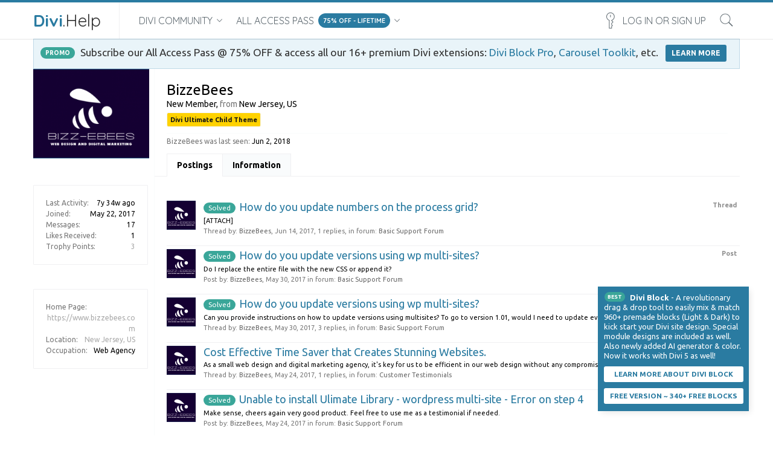

--- FILE ---
content_type: text/html; charset=UTF-8
request_url: https://divi.help/members/bizzebees.100/
body_size: 13216
content:
<!DOCTYPE html>









	









	




	




	





	

<html id="XenForo" lang="en-US" dir="LTR" class="Public NoJs   LoggedOut NoSidebar  Responsive pageIsLtr   not_hasTabLinks  hasSearch activeSmallLogo  is-sidebarOpen hasRightSidebar is-setWidth navStyle_2 pageStyle_1 hasFlexbox member_view_html" xmlns:fb="http://www.facebook.com/2008/fbml">
<head>


	<meta charset="utf-8" />
	<meta http-equiv="X-UA-Compatible" content="IE=Edge,chrome=1" />
	
		<meta name="viewport" content="width=device-width, initial-scale=1" />
	
	
		<base href="https://divi.help/" />
		<script>
			var _b = document.getElementsByTagName('base')[0], _bH = "https://divi.help/";
			if (_b && _b.href != _bH) _b.href = _bH;
		</script>
	
	
	
	
	<title>BizzeBees | Divi.Help</title>
	
	<noscript><style>.JsOnly, .jsOnly { display: none !important; }</style></noscript>
	<link rel="stylesheet" href="css.php?css=xenforo,form,public&amp;style=3&amp;dir=LTR&amp;d=1767172932" />
	
	<link rel="stylesheet" href="css.php?css=facebook,login_bar,member_view,moderator_bar,nat_public_css,notices,panel_scroller&amp;style=3&amp;dir=LTR&amp;d=1767172932" />



	
	<link rel="stylesheet" href="css.php?css=uix,peicon7,intrinsic&amp;style=3&amp;dir=LTR&amp;d=1767172932" />
	
	<style>
	/*** UIX -- PER USER STYLES ***/
	
	
	
	
	
	
		

</style>
	
	<link rel="stylesheet" href="css.php?css=EXTRA&amp;style=3&amp;dir=LTR&amp;d=1767172932" />

	
	
	<style>
/* Node Styling */

</style>

	

	

	
	
	












<link href="/styles/intrinsic/uix/css/font-awesome.min.css" rel="stylesheet">
<link href='//fonts.googleapis.com/css?family=Ubuntu:400,700|Quicksand:400,700' rel='stylesheet' type='text/css'>


<script src="js/jquery/jquery-1.11.0.min.js"></script>	


	
<script src="js/xenforo/xenforo.js?_v=9ddf5d9b"></script>
	<script src="js/xenforo/quick_reply_profile.js?_v=9ddf5d9b"></script>





<script>
	uix = {
		elm: {},
		fn:{},
		init: function(){
			if (uix.betaMode) {
				console.group('uix.%cinit()', 'color:#3498DB');
			}
			for(var x=0;x<uix.events.init.length;x++){
				uix.events.init[x]()
		  	}
		  	console.groupEnd('uix.%cinit()','color:#3498DB')
		},
	  	events: {init:[]},
	  	on: function(event, fn){
	  		if(event=='init'){
	  			uix.events.init.push(fn)
	  		}
	  	},
	  
		betaMode				: parseInt('0'),
		jsPathUsed				: 'intrinsic',
		jsGlobal				: parseInt('0'),
		
	  
	  	version					: '1.5.6.0',
	  	jsHeadVersion				: '1.5.6.0',
	  	addonVersion				: '1000970',
	  	contentTemplate				: 'member_view',
	  
		globalPadding 				: parseInt('40px'),
		sidebarWidth				: parseInt('200px'),
		mainContainerMargin  	        	: '240px',
		maxResponsiveWideWidth   		: parseInt('800px'),
		maxResponsiveMediumWidth 		: parseInt('610px'),
		maxResponsiveNarrowWidth 		: parseInt('480px'),
		sidebarMaxResponsiveWidth		: parseInt('900px'),
		
			responsiveMessageBreakpoint		: parseInt('610px'),
		
		sidebarMaxResponsiveWidthStr		: '900px',
		
		
			offCanvasRightTriggerWidth	: parseInt('500px'),
		
		
		
			offCanvasLeftTriggerWidth	: parseInt('1058px'),
		
		
		
			
				offCanvasNavTriggerWidth	: parseInt('1058px'),
			
		
		
			
				offCanvasVisitorTriggerWidth	: parseInt('500px'),
			
		
		
		offcanvasTriggerAnimationDuration	: parseInt('300ms'),
		
		
		
		
		dropdownMenuAnimationSpeed		: parseInt('50ms'),
		inlineAlertBalloons			: (parseInt('1') && !parseInt('0')) || parseInt('0'),
	  
		jumpToFixedDelayHide			: parseInt('1'),
	  
		stickyNavigationMinWidth 		: parseInt('0'),
		stickyNavigationMinHeight		: parseInt('320'),
		stickyNavigationMaxWidth 		: parseInt('0'),
		stickyNavigationMaxHeight		: parseInt('0'),
		stickyNavigationPortraitMinWidth 	: parseInt('316'),
		stickyNavigationPortraitMinHeight	: parseInt('320'),
		stickyNavigationPortraitMaxWidth 	: parseInt('0'),
		stickyNavigationPortraitMaxHeight	: parseInt('0'),
		stickySidebar 				: 1,
		
			sidebarInnerFloat		: "right",
		
		RTL					: 0,
		stickyItems 				: {},
		stickyGlobalMinimumPosition		: parseInt('200px'),
		stickyGlobalScrollUp			: parseInt('0'),
		stickyDisableIOSThirdParty		: parseInt('1'),
		preventAlwaysSticky			: parseInt('0'),
		
		searchMinimalSize			: parseInt('610px'),
		
		searchPosition				: parseInt('2'),
		
		nodeStyle				: parseInt('0'),
		pageStyle				: parseInt('1'),
		
		enableBorderCheck			: parseInt('0'),
		enableULManager				: parseInt('1'),
		
		threadSlidingAvatar			: parseInt('0'),
		threadSlidingExtra			: parseInt('0'),
		threadSlidingHover			: parseInt('0'),
		threadSlidingStaffShow			: parseInt('0'),
		threadSlidingGlobalEnable		: parseInt('1'),
		
		signatureHidingEnabled			: parseInt('0'),
		signatureHidingEnabledAddon		: parseInt('1'),
		signatureMaxHeight			: parseInt('100px'),
		signatureHoverEnabled			: parseInt('0'),
		
		enableStickyFooter 			: parseInt('1'),
		stickyFooterBottomOffset 		: parseInt('40px') * 2,
		
		
			sidebarStickyBottomOffset	: parseInt(0),
		
	  
	  	
			offCanvasSidebar			: 1,

			
				offCanvasSidebarVisitorTabs		: 1,
			
		
		
		
		offcanvasLeftStatic			: 1 && parseInt('0') && parseInt('1'),
		offcanvasRightStatic			: 0 && parseInt('0') && parseInt('1'),
		offcanvasLeftStaticBreakpoint		: parseInt('1300px'),
		offcanvasRightStaticBreakpoint		: parseInt('1300px'),
	  
		reinsertWelcomeBlock			: parseInt('0'),
	  
		sidebarCookieExpire			: '',
		canCollapseSidebar			: '',
		
		cookiePrefix				: 'xf_',
		sidebarLocation 			: parseInt('0'),
		
		collapsibleSidebar			: parseInt('0'),
		collapsedNodesDefault			: '',
		widthToggleUpper			: '100%',
		widthToggleLower			: '1170px',
		
			toggleWidthEnabled		: parseInt('0'),
		
		toggleWidthBreakpoint			: parseInt('1250'),
		collapsibleNodes			: parseInt('1'),
		collapsibleSticky			: parseInt('0'),
		ajaxWidthToggleLink			: 'uix/toggle-width',
		ajaxStickyThreadToggleLink		: 'uix/toggle-sticky-threads',
		ajaxStickyThreadExpandLink		: 'uix/expand-sticky-threads',
		ajaxStickyThreadCollapseLink		: 'uix/collapse-sticky-threads',
		ajaxSidebarToggleLink			: 'uix/toggle-sidebar',
		
		stickySidebarDelayInit			: parseInt('1'),
		
		user					: {
								'themeName'		: 'Sentosa Plaza - Intrinsic',
								'-themeParents'		: '3,2,0',
								'-themeModified'	: '1767172932',
								'-themeSelectable'	: '1',
								languageName		: 'English (US)',
								stickyEnableUserbar	: (parseInt('') == parseInt('')) ? parseInt('') : true,
								stickyEnableNav		: (parseInt('') == parseInt('')) ? parseInt('') : true,
								stickyEnableSidebar	: (parseInt('') == parseInt('')) ? parseInt('') : true,
								widthToggleState	: (parseInt('0') == parseInt('0')) ? parseInt('0') : parseInt('0'),
								stickyThreadsState	: (parseInt('') == parseInt('')) ? (parseInt('') > 0) : 0,
								
									sidebarState	: 0,
								
								
									collapseUserInfo : 1,
								
								
									signatureHiding : 1,
								
								isAdmin			: parseInt('0"')
							}
	};
	
	if(uix.stickyNavigationMaxWidth == 0){uix.stickyNavigationMaxWidth = 999999}
	if(uix.stickyNavigationMaxHeight == 0){uix.stickyNavigationMaxHeight = 999999}
	if(uix.stickyNavigationPortraitMaxWidth == 0){uix.stickyNavigationPortraitMaxWidth = 999999}
	if(uix.stickyNavigationPortraitMaxHeight == 0){uix.stickyNavigationPortraitMaxHeight = 999999}
	
	
		uix.stickyItems['#navigation'] = {normalHeight:parseInt('120'), stickyHeight:parseInt('60')}
		
		var subElement = null;
		
			uix.stickyItems['#navigation'].options = {scrollSticky: uix.stickyGlobalScrollUp }
		
		
	
	
	
	$(document).ready(function() {
		if ( $('#userBar').length ) {
			uix.stickyItems['#userBar']= {normalHeight:parseInt('60'), stickyHeight:parseInt('60')}
			
			uix.stickyItems['#userBar'].options = {scrollSticky: uix.stickyGlobalScrollUp }
		}
	});
	
	
	$(document).ready(function(){
	
	//put jquery code here
	

});
	
	uix.debug = function() {
		result = "\n\n############============   Begin Copying Here   ============############\n\n";
		result += "Error: the functions file was not found.";
		result += "\n\n############============   End Copying Here   ============############\n\n";

		console.log(result);
	}

</script>

<script src="js/audentio/intrinsic/functions.min.js?_v=9ddf5d9b_1.5.6.0"></script>

<script>
	uix.adminJsError = function(errMsg) {
		console.error(errMsg);
		
		
	}
	
	uix.fixJsVisibility = function() {
		var userBar = $('.hasJs #userBar');
		var nodeList = $('.hasJs #forums, .hasJs .category_view .nodeList, .hasJs .watch_forums .nodeList');
		var panels = $('.js-uix_panels')
		if (userBar.length) userBar.css('display', 'block');
		if (nodeList.length) nodeList.css('visibility', 'visible');
		if (panels.length) $('.js-uix_panels').removeClass('needsInit');
	}
	
	uix.catchJsError = function(err) {
		console.log("\n\n############============   Begin Copying Here   ============############\n\n")
		var errMsg = "Uh Oh!  It looks like there's an error in your page's javascript.  There will likely be significant issues with the use of the forum until this is corrected.  If you are unable to resolve this and believe it is due to a bug in your Audentio Design theme, contact Audentio support and include a copy of the text between the designated areas from your javascript console.  This is the error: \n\n" + err ;
		uix.fixJsVisibility();	
		uix.adminJsError(errMsg);
		console.log("\n\n");
		console.log(err);
		console.log("\n\n");
		try {
			uix.debug(true);
		} catch (err) {
			console.log("Unable to include uix.debug();");
		}
		
		console.log("\n\n############============   End Copying Here   ============############\n\n");
	}

	$(document).ready(function(){
		if (typeof(audentio) === 'undefined') {
			var errMsg = 'Uh Oh!  It looks like the javascript for your theme was not found in /js/audentio/intrinsic/.\n\n';
			if (uix.jsGlobal) {
				errMsg += 'Your forum is set to use the same javascript directory for all your themes.  Consider disabling this or modifying the directory.  Options are located under Options > [UI.X] General.\n\n'
			} else {
				errMsg += 'Your theme has set the location of its javascript directory.  You may need to modify the javascript directory location style property located under [UI.X] Global Settings > Javascript Path.\n\n'
			}
			errMsg += 'If your files are in the directory specified, ensure that your file permissions allow them to be read.  There will likely be significant issues with the use of the forum until this is corrected.  If you are unable to resolve this, contact Audentio support.  This error has also been logged to the javascript console.';
			
			uix.fixJsVisibility();
			
			uix.adminJsError(errMsg);
		} else if (uix.jsHeadVersion != uix.jsVersion) {
			var errMsg = 'Uh Oh! It looks like the version of your javascript functions file does not match the version of your page_container_js_head template.  \n\nYour javascript functions file is version "' + uix.jsVersion + '". \nYour page_container_js_head is version "' + uix.jsHeadVersion + '".  \n\nIf your functions file version number is higher, ensure that you have merged all templates (especially page_container_js_head).  If your page_container_js_head version number is higher, ensure that you have correctly uploaded the latest version of the javascript functions file and that you have cleared anything that could cache an old version of the javascript (CDN / Cloudflare / etc.). \n\nThis issue could cause parts of your forum to not display or function correctly.  If this does not resolve the issue contact Audentio support.  This error has also been logged to the javascript console.';
			uix.adminJsError(errMsg);
		}
	});
</script>

<script>
	try {
		uix.dateHelper.phrase = {
			now: 'now',
			second: 's',
			minute: 'm',
			hour: 'h',
			day: 'd',
			week: 'w',
			year: 'y',
			century: 'c',
			ago: '{time} ago'
		}
		
		
		uix.sticky.stickyMinDist = parseInt('50');
		
		$(document).ready(function(){
			try {
				
				
				
				uix.initFunc();
			} catch (err) {
				uix.catchJsError(err);
			}
		});
	} catch (err) {
		uix.catchJsError(err);
	}
</script>


	
	<link href="images/favicon.ico" rel="icon" type="image/x-icon" />
	<meta property="og:image" content="https://divi.help/images/divi-help-facebook-og.jpg" />
	<meta property="og:title" content="Divi.Help - Free Divi Support Community Forum" />
	<meta property="og:description" content="Need help on Divi Wordpress? Get Free Divi support from our Divi community forum." />
	
<link rel="apple-touch-icon" href="/styles/intrinsic/uix/logo.og.png" />
	<link rel="alternate" type="application/rss+xml" title="RSS feed for Divi.Help" href="forums/-/index.rss" />
	
	
	<link rel="canonical" href="https://divi.help/members/bizzebees.100/" />
	<meta name="description" content="BizzeBees is a New Member at Divi.Help" />	<meta property="og:site_name" content="Divi.Help" />
	<meta property="og:image" content="https://divi.help/data/avatars/m/0/100.jpg?1495636898" />
	<meta property="og:image" content="https://divi.help/styles/intrinsic/uix/logo.og.png" />
	<meta property="og:type" content="profile" />
	<meta property="og:url" content="https://divi.help/members/bizzebees.100/" />
	<meta property="og:title" content="BizzeBees" />
	<meta property="og:description" content="BizzeBees is a New Member at Divi.Help" />
	
		<meta property="profile:username" content="BizzeBees" />
		
	
	<meta property="fb:app_id" content="1802139900104178" />
	




	<meta name="theme-color" content="rgb(42, 123, 161)">
	
	

</head>

<body>

	
	
	
		

<div id="loginBar">
	<div class="pageContent">
		<span class="helper"></span>
	</div>
	<div class="pageWidth">
		
		
		
	</div>
</div>
	
	
	
		
		<div class="js-uix_panels uix_panels ">
			
				

<aside class="js-sidePanelWrapper sidePanelWrapper  sidePanelWrapper--left">
	<a href="#" class="js-panelMask uix_panelMask"></a>
	
		<div class="sidePanel sidePanel--nav">
<nav>
<ul class="sidePanel__navTabs">			
	
	<!-- extra tabs: end -->
	
	
		
			<li class="navTab nodetab8 ">
		
			<a href="https://divi.help/" class="navLink">Divi Community</a>
			<a href="https://divi.help/" class="SplitCtrl"><i class="uix_icon js-offcanvasIcon uix_icon-expandDropdown"></i></a>
			
			<div class="tabLinks">
				<ul class="secondaryContent blockLinksList">
	

	
	

	





<li class="natMenuLevel0">
	
		<a href="forums/free-divi-community-forum.30/" >Free Divi Community Forum</a>
	
</li>


<li class="natMenuLevel0">
	
		<a href="link-forums/all-access-pass-divi-help.189/" target="_blank">All Access Pass @ Divi.Help</a>
	
</li>


<li class="natMenuLevel0">
	
		<a href="forums/divi-freebies-for-download.31/" >Divi Freebies For Download</a>
	
</li>


<li class="natMenuLevel0">
	
		<a href="forums/divi-tutorials.167/" >Divi Tutorials</a>
	
</li>





</ul>
			</div>
		</li>
		
	
		
			<li class="navTab nodetab170 ">
		
			<a href="https://divi.help/categories/all-access-pass.170/" class="navLink">All Access Pass</a>
			<a href="https://divi.help/categories/all-access-pass.170/" class="SplitCtrl"><i class="uix_icon js-offcanvasIcon uix_icon-expandDropdown"></i></a>
			
			<div class="tabLinks">
				<ul class="secondaryContent blockLinksList">
	

	
	

	





<li class="natMenuLevel0">
	
		<a href="categories/divi-block-pro-version.171/" >Divi Block - Pro Version</a>
	
</li>


<li class="natMenuLevel0">
	
		<a href="categories/divi-help-pro-carousel-ai-toolkit.281/" >Divi.Help Pro Carousel AI Toolkit</a>
	
</li>


<li class="natMenuLevel0">
	
		<a href="categories/divi-mini-cart-pro-plugin.211/" >Divi Mini Cart Pro Plugin</a>
	
</li>


<li class="natMenuLevel0">
	
		<a href="categories/divi-login-customizer-plugin.200/" >Divi Login Customizer Plugin</a>
	
</li>


<li class="natMenuLevel0">
	
		<a href="categories/divi-cart-count-plugin.190/" >Divi Cart Count Plugin</a>
	
</li>


<li class="natMenuLevel0">
	
		<a href="categories/divi-help-header-ai-generator.244/" >Divi.Help Header AI Generator</a>
	
</li>


<li class="natMenuLevel0">
	
		<a href="categories/divi-help-layout-ai-generator.252/" >Divi.Help Layout AI Generator</a>
	
</li>


<li class="natMenuLevel0">
	
		<a href="categories/divi-help-pro-et-layout-packs.258/" >Divi.Help Pro ET Layout Packs</a>
	
</li>


<li class="natMenuLevel0">
	
		<a href="categories/divi-help-pro-one-page-layouts.231/" >Divi.Help Pro One-Page Layouts</a>
	
</li>


<li class="natMenuLevel0">
	
		<a href="categories/divi-help-pro-layout-packs.219/" >Divi.Help Pro Layout Packs</a>
	
</li>


<li class="natMenuLevel0">
	
		<a href="categories/divi-ultimate-child-theme.46/" >Divi Ultimate Child Theme</a>
	
</li>


<li class="natMenuLevel0">
	
		<a href="categories/divi-powerful-child-theme.103/" >Divi Powerful Child Theme</a>
	
</li>


<li class="natMenuLevel0">
	
		<a href="categories/divi-ultimate-archive-plugin.118/" >Divi Ultimate Archive Plugin</a>
	
</li>


<li class="natMenuLevel0">
	
		<a href="categories/divi-ultimate-blog-plugin.75/" >Divi Ultimate Blog Plugin</a>
	
</li>


<li class="natMenuLevel0">
	
		<a href="categories/divi-ultimate-header-plugin.63/" >Divi Ultimate Header Plugin</a>
	
</li>


<li class="natMenuLevel0">
	
		<a href="categories/divi-ultimate-footer-plugin.85/" >Divi Ultimate Footer Plugin</a>
	
</li>


<li class="natMenuLevel0">
	
		<a href="forums/customer-testimonials.199/" >Customer Testimonials</a>
	
</li>





</ul>
			</div>
		</li>
		
	
	

</ul>
</nav>
</div>
	
</aside>
			
			
				

<aside class="js-sidePanelWrapper sidePanelWrapper  sidePanelWrapper--right">
	<a href="#" class="js-panelMask uix_panelMask"></a>
	
		
			<div class="sidePanel sidePanel--login">
				<form action="login/login" method="post" class="xenForm--uixLoginForm xenForm">

	<dl class="ctrlUnit fullWidth">
		<dt><label for="ctrl_pageLogin_login">Your name or email address:</label></dt>
		<dd><input type="text" name="login" value="" id="ctrl_pageLogin_login" class="textCtrl uix_fixIOSClickInput" tabindex="1" /></dd>
	</dl>
	
	<dl class="ctrlUnit fullWidth">
		<dt><label for="ctrl_pageLogin_password">Password:</label></dt>
		<dd>
			<input type="password" name="password" class="textCtrl uix_fixIOSClickInput" id="ctrl_pageLogin_password" tabindex="2" />					
			<div><a href="lost-password/" class="OverlayTrigger OverlayCloser" tabindex="6">Forgot your password?</a></div>
		</dd>
	</dl>
	
	

	<dl class="ctrlUnit submitUnit">
		<dd>
			<input type="submit" class="button primary" value="Log in" data-loginPhrase="Log in" data-signupPhrase="Sign up" tabindex="4" />
			<label style="display: none!important;" class="rememberPassword"><input type="checkbox" name="remember" value="1" id="ctrl_pageLogin_remember" tabindex="3" checked /> Stay logged in</label>
		</dd>
	</dl>
	
	
	<dl class="ctrlUnit fullWidth">
	
	
	
		
		<dt></dt>
		<dd><a href="register/facebook?reg=1" class="fbLogin" tabindex="10"><span>Log in with Facebook</span></a></dd>
	
	
	
	
	

	
	</dl>
	
	
	<dl class="ctrlUnit fullWidth" style="border-top: 1px solid #E3E3E6; margin-top: 18px; padding-top: 5px;">
	  <dt></dt>
	  <dd><a href="register/" class="button" style="width: 100%;">Register a Free Account</a></dd>
	</dl>
	
	<input type="hidden" name="cookie_check" value="1" />
	<input type="hidden" name="_xfToken" value="" />
	<input type="hidden" name="redirect" value="/members/bizzebees.100/" />
	

</form>
			</div>
		
	
</aside>
			
			
			<div class="mainPanelWrapper">
				<a href="#" class="js-panelMask uix_panelMask"></a>
		
	

	
	
<div class="uix_wrapperFix" style="height: 1px; margin-bottom: -1px;"></div>

<div id="uix_wrapper">

<div id="headerMover">
	<div id="headerProxy"></div>
<header>
	


<div id="header">
	

	
	
	
	
	

<div id="navigation" class="header__blockItem withSearch stickyTop">
	<div class="sticky_wrapper">
		<div class="uix_navigationWrapper">
		
			<div class="pageContent">
				<nav>
					<div class="navTabs">
						
						<div class="pageWidth">
						
							
							<ul class="publicTabs navLeft">
	
							
							<li id="logo_small">
								<a href="https://divi.help/">
								
									<h2 class="uix_navigationLogoText"><span style="font-weight: bold;">Divi</span><span style="color: #333;">.Help</span></h2>
								
								</a>
							</li>
							
							
							




	
	
										
	
		
	
	
	
	
	
	
		
	


	










	<li class="navTab  navTab--panelTrigger navTab--navPanelTrigger PopupClosed">
		<a class="navLink js-leftPanelTrigger" href="#">
			<i class="uix_icon uix_icon-menu"></i><span class="trigger__phrase">Menu</span>
		</a>
	</li>


							<!-- extra tabs: end -->
								
								
									
										<li class="navTab nodetab8  Popup PopupControl PopupClosed">
									
										<a href="https://divi.help/" class="navLink">Divi Community</a>
										<a href="https://divi.help/" class="SplitCtrl" rel="Menu"></a>
										
										<div class="Menu JsOnly tabMenu nodetab8TabLinks">
											
												<ul class="secondaryContent blockLinksList">
	

	
	

	





<li class="natMenuLevel0">
	
		<a href="forums/free-divi-community-forum.30/" >Free Divi Community Forum</a>
	
</li>


<li class="natMenuLevel0">
	
		<a href="link-forums/all-access-pass-divi-help.189/" target="_blank">All Access Pass @ Divi.Help</a>
	
</li>


<li class="natMenuLevel0">
	
		<a href="forums/divi-freebies-for-download.31/" >Divi Freebies For Download</a>
	
</li>


<li class="natMenuLevel0">
	
		<a href="forums/divi-tutorials.167/" >Divi Tutorials</a>
	
</li>





</ul>
												
											
										</div>
									</li>
									
								
									
										<li class="navTab nodetab170  Popup PopupControl PopupClosed">
									
										<a href="https://divi.help/categories/all-access-pass.170/" class="navLink">All Access Pass</a>
										<a href="https://divi.help/categories/all-access-pass.170/" class="SplitCtrl" rel="Menu"></a>
										
										<div class="Menu JsOnly tabMenu nodetab170TabLinks">
											
												<ul class="secondaryContent blockLinksList">
	

	
	

	





<li class="natMenuLevel0">
	
		<a href="categories/divi-block-pro-version.171/" >Divi Block - Pro Version</a>
	
</li>


<li class="natMenuLevel0">
	
		<a href="categories/divi-help-pro-carousel-ai-toolkit.281/" >Divi.Help Pro Carousel AI Toolkit</a>
	
</li>


<li class="natMenuLevel0">
	
		<a href="categories/divi-mini-cart-pro-plugin.211/" >Divi Mini Cart Pro Plugin</a>
	
</li>


<li class="natMenuLevel0">
	
		<a href="categories/divi-login-customizer-plugin.200/" >Divi Login Customizer Plugin</a>
	
</li>


<li class="natMenuLevel0">
	
		<a href="categories/divi-cart-count-plugin.190/" >Divi Cart Count Plugin</a>
	
</li>


<li class="natMenuLevel0">
	
		<a href="categories/divi-help-header-ai-generator.244/" >Divi.Help Header AI Generator</a>
	
</li>


<li class="natMenuLevel0">
	
		<a href="categories/divi-help-layout-ai-generator.252/" >Divi.Help Layout AI Generator</a>
	
</li>


<li class="natMenuLevel0">
	
		<a href="categories/divi-help-pro-et-layout-packs.258/" >Divi.Help Pro ET Layout Packs</a>
	
</li>


<li class="natMenuLevel0">
	
		<a href="categories/divi-help-pro-one-page-layouts.231/" >Divi.Help Pro One-Page Layouts</a>
	
</li>


<li class="natMenuLevel0">
	
		<a href="categories/divi-help-pro-layout-packs.219/" >Divi.Help Pro Layout Packs</a>
	
</li>


<li class="natMenuLevel0">
	
		<a href="categories/divi-ultimate-child-theme.46/" >Divi Ultimate Child Theme</a>
	
</li>


<li class="natMenuLevel0">
	
		<a href="categories/divi-powerful-child-theme.103/" >Divi Powerful Child Theme</a>
	
</li>


<li class="natMenuLevel0">
	
		<a href="categories/divi-ultimate-archive-plugin.118/" >Divi Ultimate Archive Plugin</a>
	
</li>


<li class="natMenuLevel0">
	
		<a href="categories/divi-ultimate-blog-plugin.75/" >Divi Ultimate Blog Plugin</a>
	
</li>


<li class="natMenuLevel0">
	
		<a href="categories/divi-ultimate-header-plugin.63/" >Divi Ultimate Header Plugin</a>
	
</li>


<li class="natMenuLevel0">
	
		<a href="categories/divi-ultimate-footer-plugin.85/" >Divi Ultimate Footer Plugin</a>
	
</li>


<li class="natMenuLevel0">
	
		<a href="forums/customer-testimonials.199/" >Customer Testimonials</a>
	
</li>





</ul>
												
											
										</div>
									</li>
									
								
								
								
								<!-- responsive popup -->
								<li class="navTab navigationHiddenTabs navTab--justIcon Popup PopupControl PopupClosed" style="display:none">	
												
									<a rel="Menu" class="navLink NoPopupGadget uix_dropdownDesktopMenu"><i class="uix_icon uix_icon-navOverflow"></i><span class="uix_hide menuIcon">Menu</span></a>
									
									<div class="Menu JsOnly blockLinksList primaryContent" id="NavigationHiddenMenu"></div>
								</li>
									
								
	
										
	
							</ul>
							
							
							
								
								
								<ul class="navRight visitorTabs">
								
								
								
									
								
									
									
									
										
									
									
									
										

	<li class="navTab login PopupClosed">
		
			<a href="login/" class="navLink uix_dropdownDesktopMenu OverlayTrigger" data-cacheOverlay="false">
				<i class="uix_icon uix_icon-signIn"></i> 
				<strong class="loginText">Log in or Sign up</strong>
			</a>
		
		
		
		
	</li>
	
	
	

									
							
									
									
									





	
											
	
		
	
	
	
	
	
	
		
	
	









	
									
										

		<li class="navTab uix_searchTab">
		
			

<div id="searchBar" class="hasSearchButton">
	
	<i id="QuickSearchPlaceholder" class="uix_icon uix_icon-search" title="Search"></i>
	
	
	
	
	<fieldset id="QuickSearch">
		<form action="search/search" method="post" class="formPopup">
			
			<div class="primaryControls">
				<!-- block: primaryControls -->
				<i class="uix_icon uix_icon-search" onclick='$("#QuickSearch form").submit()'></i>
				<input type="search" name="keywords" value="" class="textCtrl" placeholder="Search..." results="0" title="Enter your search and hit enter" id="QuickSearchQuery" />				
				<!-- end block: primaryControls -->
			</div>
			
			<div class="secondaryControls">
				<div class="controlsWrapper">
				
					<!-- block: secondaryControls -->
					<dl class="ctrlUnit">
						<dt></dt>
						<dd><ul>
							<li><label><input type="checkbox" name="title_only" value="1"
								id="search_bar_title_only" class="AutoChecker"
								data-uncheck="#search_bar_thread" /> Search titles only</label></li>
						</ul></dd>
					</dl>
				
					<dl class="ctrlUnit">
						<dt><label for="searchBar_users">Posted by Member:</label></dt>
						<dd>
							<input type="text" name="users" value="" class="textCtrl AutoComplete" id="searchBar_users" />
							<p class="explain">Separate names with a comma.</p>
						</dd>
					</dl>
				
					<dl class="ctrlUnit">
						<dt><label for="searchBar_date">Newer Than:</label></dt>
						<dd><input type="date" name="date" value="" class="textCtrl" id="searchBar_date" /></dd>
					</dl>
					
					
				</div>
				<!-- end block: secondaryControls -->
				
				<dl class="ctrlUnit submitUnit">
					<dt></dt>
					<dd>
						<input type="submit" value="Search" class="button primary Tooltip" title="Find Now" />
						<a href="search/" class="button moreOptions Tooltip" title="Advanced Search">More...</a>
						<div class="Popup" id="commonSearches">
							<a rel="Menu" class="button NoPopupGadget Tooltip" title="Useful Searches" data-tipclass="flipped"><span class="arrowWidget"></span></a>
							<div class="Menu">
								<div class="primaryContent menuHeader">
									<h3>Useful Searches</h3>
								</div>
								<ul class="secondaryContent blockLinksList">
									<!-- block: useful_searches -->
									<li><a href="find-new/posts?recent=1" rel="nofollow">Recent Posts</a></li>
									
									<!-- end block: useful_searches -->
								</ul>
							</div>
						</div>
					</dd>
				</dl>
				
			</div>
			
			<input type="hidden" name="_xfToken" value="" />
		</form>		
	</fieldset>
	

</div>
		</li>
	

									
								
								
								
								</ul>
								
							
							
							
								


	<div id="uix_searchMinimal">
		<form action="search/search" method="post">
			<i id="uix_searchMinimalClose" class="uix_icon uix_icon-close"  title="Close"></i>
			<i id="uix_searchMinimalOptions" class="uix_icon uix_icon-cog" title="Options"></i>
			<div id="uix_searchMinimalInput" >
				<input type="search" name="keywords" value="" placeholder="Search..." results="0" />
			</div>
			<input type="hidden" name="_xfToken" value="" />
		</form>
	</div>




							
									
								
						</div>
					</div>
	
				<span class="helper"></span>
					
				</nav>
			</div>
		
		</div>
	</div>
</div>
	
	


</div>

	
	
</header>

	

<div id="content" class="member_view">

	

	
	
	<div class="breadBoxTop  ">
		<div class="pageWidth">
		
		

<nav>

	
	
	
		
			
		
	

	<fieldset class="breadcrumb">
	
		<div class="boardTitle"><strong>Divi.Help</strong></div>
		
		<span class="crumbs">
			
				<span class="crust homeCrumb" itemscope="itemscope" itemtype="http://data-vocabulary.org/Breadcrumb">
					<a href="https://divi.help/" class="crumb" rel="up" itemprop="url"><span itemprop="title">Divi Community</span></a>
					<span class="arrow"><i class="uix_icon uix_icon-breadcrumbSeparator"></i></span>
				</span>
			
			
			
				<span class="crust selectedTabCrumb" itemscope="itemscope" itemtype="http://data-vocabulary.org/Breadcrumb">
					<a href="https://divi.help/members/" class="crumb" rel="up" itemprop="url"><span itemprop="title">Members</span></a>
					<span class="arrow"><i class="uix_icon uix_icon-breadcrumbSeparator"></i></span>
				</span>
			
			
			
				
					<span class="crust" itemscope="itemscope" itemtype="http://data-vocabulary.org/Breadcrumb">
						<a href="https://divi.help/members/bizzebees.100/" class="crumb" rel="up" itemprop="url"><span itemprop="title">BizzeBees</span></a>
						<span class="arrow"><i class="uix_icon uix_icon-breadcrumbSeparator"></i></span>
					</span>
				
			
		</span>
	</fieldset>
</nav>
		
		</div>
	</div>
	
	
				
	

	
	<div class="pageWidth">
		<div class="pageContent">
	
			<!-- main content area -->
			
			
			
			
			
			
			
			
				<div class="mainContainer_noSidebar">
			
					
						<!--[if lt IE 8]>
							<p class="importantMessage">You are using an out of date browser. It  may not display this or other websites correctly.<br />You should upgrade or use an <a href="https://www.google.com/chrome/browser/" target="_blank">alternative browser</a>.</p>
						<![endif]-->
						
						
						
						





<div class="PanelScroller Notices" data-vertical="0" data-speed="400" data-interval="6000">
	<div class="scrollContainer">
		<div class="PanelContainer">
			<ol class="Panels">
				
					<li class="panel Notice DismissParent notice_58 " data-notice="58">
	
	<div class="baseHtml noticeContent"><span style="text-transform: uppercase;margin-left: 1px; font-size: 10px; background: rgb(58, 166, 153); color: #fff; font-weight: 800; padding: 4px 8px; border-radius: 100px; margin-top: -6px; position: relative; top: -2px; margin-right: 5px;">PROMO</span>   Subscribe our All Access Pass @ 75% OFF & access all our 16+ premium Divi extensions: <a href="https://diviblock.com/" target="_blank">Divi Block Pro</a>, <a href="https://divi.help/link-forums/generate-download-custom-divi-carousel.284/" target="_blank">Carousel Toolkit</a>, etc.<a class="dh-ad-button" href="https://offer.diviblock.com/" target="_blank">LEARN MORE</a></div>
	
	
</li>
				
			</ol>
		</div>
	</div>
	
	
</div>




	
	
	<div class="FloatingContainer Notices">
		
			<div class="DismissParent Notice notice_38 " data-notice="38" data-delay-duration="0" data-display-duration="0" data-auto-dismiss="0">
				<div class="floatingItem dark">
					
					
					<div class=" baseHtml noticeContent">
						<span style="margin-left: 1px; font-size: 9px; background: rgb(58, 166, 153); color: #fff; font-weight: 800; padding: 3px 5px; border-radius: 100px; position: relative; top: -3px; margin-right: 5px;">BEST</span> <a href="https://diviblock.com" target="_blank">Divi Block</a> - A revolutionary drag & drop tool to easily mix & match 960+ premade blocks (Light & Dark) to kick start your Divi site design. Special module designs are included as well. Also newly added AI generator & color. Now it works with Divi 5 as well!<br><a style="width: 95%!important;display: inline-block!important;" class="dh-float-button" href="https://diviblock.com/" target="_blank">Learn More About Divi Block</a><a style="width: 95%!important;display: inline-block!important;margin-top:8px!important;" class="dh-float-button" href="https://divi.help/link-forums/try-free-version.174/" target="_blank">Free Version ~ 340+ Free Blocks</a>
					</div>
				</div>
			</div>
		
	</div>
						
						
						
						
						

						
						
						
						
						
						
						<!-- main template -->
						
 




	







<div class="profilePage" itemscope="itemscope" itemtype="http://data-vocabulary.org/Person">

	<div class="mast">
		<div class="avatarScaler">
			
				<span class="Av100l">
					<img src="https://divi.help/data/avatars/l/0/100.jpg?1495636898" alt="BizzeBees" style="left: -28px; top: 0px; " itemprop="photo" />
				</span>
			
		</div>
		
		

		

		<div class="section infoBlock">
			<div class="secondaryContent pairsJustified">

				
				
				
					<dl><dt>Last Activity:</dt>
						<dd>
						
							<abbr class="uix_DateTime" data-time="1527940437" data-diff="241467126" data-datestring="Jun 2, 2018" data-timestring="4:53 AM">Jun 2, 2018 at 4:53 AM</abbr>
						
						</dd></dl>
				

				<dl><dt>Joined:</dt>
					<dd>
					
						May 22, 2017
					
					</dd></dl>

				<dl><dt>Messages:</dt>
					<dd>17</dd></dl>

				<dl><dt>Likes Received:</dt>
					<dd>1</dd></dl>

				
					<dl><dt>Trophy Points:</dt>
						<dd><a href="members/bizzebees.100/trophies" class="OverlayTrigger">3</a></dd></dl>
				
					
				
					
				

			</div>
		</div>

		

		

		

		
		<div class="section infoBlock">
			<dl class="secondaryContent pairsJustified">
			
				

				

				
					<dl><dt>Home Page:</dt>
						<dd><a href="https://www.bizzebees.com" rel="nofollow" target="_blank" itemprop="url">https://www.bizzebees.com</a></dd></dl>
				

				
					<dl><dt>Location:</dt>
						<dd><a href="misc/location-info?location=New+Jersey%2C+US" rel="nofollow" target="_blank" itemprop="address">New Jersey, US</a></dd></dl>
				

				
					<dl><dt>Occupation:</dt>
						<dd itemprop="role">Web Agency</dd></dl>
				
			
			</dl>
		</div>
		
		
		
			
		

		
		
		

	</div>

	<div class="mainProfileColumn">

		<div class="section primaryUserBlock">
			<div class="mainText secondaryContent">
				<div class="followBlock">
					
					
				</div>

				<h1 itemprop="name" class="username">BizzeBees</h1>

				<p class="userBlurb">
					<span class="userTitle" itemprop="title">New Member</span>, <span class="muted">from</span> <a href="misc/location-info?location=New+Jersey%2C+US" class="concealed" target="_blank" rel="nofollow">New Jersey, US</a>
				</p>
				
					<div class="userBanners">
						<em class="divi-ultimate-banner userBanner bannerPrimary divi-ultimate-child-theme " itemprop="title"><span class="before"></span><strong>Divi Ultimate Child Theme</strong><span class="after"></span></em>
					</div>
				

				

				
					<dl class="pairsInline lastActivity">
						<dt>BizzeBees was last seen:</dt>
						<dd>
							
								<span class="DateTime" title="Jun 2, 2018 at 4:53 AM">Jun 2, 2018</span>
							
						</dd>
					</dl>
				
			</div>
			
			<ul class="tabs mainTabs Tabs" data-panes="#ProfilePanes > li" data-history="on">
				
				
				<li><a href="/members/bizzebees.100/#postings">Postings</a></li>
				<li><a href="/members/bizzebees.100/#info">Information</a></li>
				
				
			</ul>
		</div>

		<ul id="ProfilePanes">
			

			

			<li id="postings" class="profileContent" data-loadUrl="members/bizzebees.100/recent-content">
				<span class="JsOnly">Loading...</span>
				<noscript><a href="members/bizzebees.100/recent-content">View</a></noscript>
			</li>

			<li id="info" class="profileContent">

				
					<div class="section">
						<h3 class="textHeading">About</h3>

						<div class="primaryContent">
							
								
									<div class="pairsColumns aboutPairs">
									
										

										

										
											<dl><dt>Home Page:</dt> <dd><a href="https://www.bizzebees.com" rel="nofollow" target="_blank">https://www.bizzebees.com</a></dd></dl>
										

										
											<dl><dt>Location:</dt> <dd><a href="misc/location-info?location=New+Jersey%2C+US" target="_blank" rel="nofollow" itemprop="address" class="concealed">New Jersey, US</a></dd></dl>
										

										
											<dl><dt>Occupation:</dt> <dd>Web Agency</dd></dl>
										
										
										
									
									</div>
								

								<div class="baseHtml ugc">Web Design and Digital Marketing Agency that uses the latest tools &amp; technology to create custom websites that work to market your business for new leads and customers.</div>
							
						</div>
					</div>
				

				<div class="section">
					<h3 class="textHeading">Interact</h3>

					<div class="primaryContent">
						<div class="pairsColumns contactInfo">
							<dl>
								<dt>Content:</dt>
								<dd><ul>
									
									<li><a href="search/member?user_id=100" rel="nofollow">Find all content by BizzeBees</a></li>
									<li><a href="search/member?user_id=100&amp;content=thread" rel="nofollow">Find all threads by BizzeBees</a></li>
									
								</ul></dd>
							</dl>
							
							
						</div>
					</div>
				</div>
				
				

			</li>
			
			
			
			
		</ul>
	</div>

</div>
						
						
						
						
							<!-- login form, to be moved to the upper drop-down -->
							







<form action="login/login" method="post" class="xenForm eAuth" id="login" style="display:none">

	
		<ul id="eAuthUnit">
			
				
				
					
					<li><a href="register/facebook?reg=1" class="fbLogin" tabindex="110"><span>Log in with Facebook</span></a></li>
				
				
				
				
				
				
			
		</ul>
	

	<div class="ctrlWrapper">
		<dl class="ctrlUnit">
			<dt><label for="LoginControl">Your name or email address:</label></dt>
			<dd><input type="text" name="login" id="LoginControl" class="textCtrl" tabindex="101" /></dd>
		</dl>
	
	
		<dl class="ctrlUnit">
			<dt>
				<label for="ctrl_password">Do you already have an account?</label>
			</dt>
			<dd>
				<ul>
					<li><label for="ctrl_not_registered"><input type="radio" name="register" value="1" id="ctrl_not_registered" tabindex="105" />
						No, create an account now.</label></li>
					<li><label for="ctrl_registered"><input type="radio" name="register" value="0" id="ctrl_registered" tabindex="105" checked="checked" class="Disabler" />
						Yes, my password is:</label></li>
					<li id="ctrl_registered_Disabler">
						<input type="password" name="password" class="textCtrl" id="ctrl_password" tabindex="102" />
						<div class="lostPassword"><a href="lost-password/" class="OverlayTrigger OverlayCloser" tabindex="106">Forgot your password?</a></div>
					</li>
				</ul>
			</dd>
		</dl>
	
		
		<dl class="ctrlUnit submitUnit">
			<dt></dt>
			<dd>
				<input type="submit" class="button primary" value="Log in" tabindex="104" data-loginPhrase="Log in" data-signupPhrase="Sign up" />
				<label for="ctrl_remember" class="rememberPassword"><input type="checkbox" name="remember" value="1" id="ctrl_remember" tabindex="103" /> Stay logged in</label>
			</dd>
		</dl>
	</div>

	<input type="hidden" name="cookie_check" value="1" />
	<input type="hidden" name="redirect" value="/members/bizzebees.100/" />
	<input type="hidden" name="_xfToken" value="" />

</form>
						
						
			
				</div>
			
			
			
			
			
						
			
						
			</div>
	
		</div>
	</div>
	

</div>

<footer>
	








<div id="uix_stickyFooterSpacer"></div>


	
	
	
	
	
	
	
	
	
	
	
	
	
	
	
	
	
	
	
	






<div class="footerLegal">
	
		<div class="pageContent">
			<div class="pageWidth">	
			<div id="copyright">
				 Divi.Help - Divi Community Forum

<p style="margin-top: 8px;">Divi is a registered trademark of Elegant Themes, Inc. This website is not affiliated with nor endorsed by Elegant Themes.</p>
            
				<div class="adCopyrightNoticeStyle">Theme designed by <a href="http://www.audentio.com/shop/xenforo-themes" title="Premium XenForo Themes" rel="nofollow" target="_blank">Audentio Design</a>.</div>
			</div>
			
			

			<span class="helper"></span>
		</div>
	</div>
	
</div>




</footer>

<script>


jQuery.extend(true, XenForo,
{
	visitor: { user_id: 0 },
	serverTimeInfo:
	{
		now: 1769407563,
		today: 1769328000,
		todayDow: 0
	},
	_lightBoxUniversal: "0",
	_enableOverlays: "1",
	_animationSpeedMultiplier: "0.5",
	_overlayConfig:
	{
		top: "10%",
		speed: 100,
		closeSpeed: 50,
		mask:
		{
			color: "#5c676e",
			opacity: "0.3",
			loadSpeed: 100,
			closeSpeed: 50
		}
	},
	_ignoredUsers: [],
	_loadedScripts: {"nat_public_css":true,"member_view":true,"login_bar":true,"facebook":true,"moderator_bar":true,"notices":true,"panel_scroller":true,"js\/xenforo\/quick_reply_profile.js?_v=9ddf5d9b":true},
	_cookieConfig: { path: "/", domain: "", prefix: "xf_"},
	_csrfToken: "",
	_csrfRefreshUrl: "login/csrf-token-refresh",
	_jsVersion: "9ddf5d9b",
	_noRtnProtect: false,
	_noSocialLogin: false
});
jQuery.extend(XenForo.phrases,
{
	cancel: "Cancel",

	a_moment_ago:    "A moment ago",
	one_minute_ago:  "1 minute ago",
	x_minutes_ago:   "%minutes% minutes ago",
	today_at_x:      "Today at %time%",
	yesterday_at_x:  "Yesterday at %time%",
	day_x_at_time_y: "%day% at %time%",

	day0: "Sunday",
	day1: "Monday",
	day2: "Tuesday",
	day3: "Wednesday",
	day4: "Thursday",
	day5: "Friday",
	day6: "Saturday",

	_months: "January,February,March,April,May,June,July,August,September,October,November,December",
	_daysShort: "Sun,Mon,Tue,Wed,Thu,Fri,Sat",

	following_error_occurred: "The following error occurred",
	server_did_not_respond_in_time_try_again: "The server did not respond in time. Please try again.",
	logging_in: "Logging in",
	click_image_show_full_size_version: "Click this image to show the full-size version.",
	show_hidden_content_by_x: "Show hidden content by {names}"
});

// Facebook Javascript SDK
XenForo.Facebook.appId = "1802139900104178";
XenForo.Facebook.forceInit = false;








</script>







</div> 

<div class="uix_wrapperFix" style="height: 1px; margin-top: -1px;"></div>


		</div> 
	</div> 
	
	


<script>

</script>

<!-- UI.X Version: 1.5.6.0 //-->

</body>
</html>

--- FILE ---
content_type: text/css; charset=utf-8
request_url: https://divi.help/css.php?css=uix,peicon7,intrinsic&style=3&dir=LTR&d=1767172932
body_size: 29261
content:
@charset "UTF-8";

/* --- uix.css --- */










		


	




.dataTable tr.dataRow th,
.discussionListFilters .removeFilter,
.discussionListFilters .removeAllFilters,
.AttachmentEditor .AttachedFile .ProgressMeter .ProgressGraphic,
.inlineCtrlGroup,
.PrefixMenu .PrefixGroup h3 { background-image: none; }

.MultiQuoteItem {border-bottom: 1px solid rgb(191, 217, 231);}

.MultiQuoteItem .messageInfo {
	background: rgb(238, 246, 249);
}

.MultiQuoteItem .avatarHolder {
	border-right: 1px solid rgb(191, 217, 231);
}

.importantMessage {
	background: rgb(250, 252, 253);
	border: 2px solid rgb(162, 194, 209);
	color: rgb(162, 194, 209);
	font-weight: bold;
	padding: 40px;
	margin: 40px 0;
}

.prefix.prefixPrimary {border-color: #f0f0f2;}

.userBanner.bannerStaff {background: rgb(58, 166, 153); color: #FFF; border-color: transparent;}

.userBanner.bannerStaff.wrapped span {background: url(rgba.php?r=0&g=0&b=0&a=178); background: rgba(0,0,0,.7); _filter: progid:DXImageTransform.Microsoft.gradient(startColorstr=#B2000000,endColorstr=#B2000000);}

.userBanner.wrapped span {top: -5px;}

.conversation_view .message:first-child,
.messageList .message:first-child,
.thread_view .pageNavLinkGroup + .section {margin-top: 0;}

.avatarHeap ol {margin: -4px;text-align: center;}

.avatarHeap li {float: none; display: inline-block; margin: 4px;}

.LikeText a {
	font-weight: bold;
	color: inherit;
}

.funbox
{
	overflow: hidden;
	margin: 40px 0;
}

.funbox img {max-width: 100%;}
.funbox {text-align: center;}





#logoBlock .funbox,
#logoBlock .funbox .section
{
	margin: 0;
}
#logoBlock .funbox .funboxWrapper
{
	vertical-align: middle;
	display: inline-block;
	line-height: normal;
}


		
	#logoBlock .funbox
	{
		float: right;
		line-height: 84px;
		*line-height: 88px;
		height: 88px;
		margin-left: 40px;
	}
	
	@media (max-width: 480px)
	{	
		.Responsive #logoBlock .funbox
		{
			height: auto;
			line-height: normal;
			text-align: center;
			float: none;
			margin-left: 0;
		}		
	}


@media (max-width: 480px) 
{
	#logoBlock .funbox
	{
		margin-bottom: 40px;
	}
}



	/*** UIX PANELS -- BREAKPOINTS ***/
	
	.navTab--panelTrigger { display: none !important; }
		
	.Responsive #userBar.uix_offCanvasVisitorTabs.uix_noUserBarContent { display: none; }
	
	
	/*** UIX PANELS -- PUBLIC TABS BREAKPOINT IF NAVIGATION TYPE SIDE PANEL ***/		
	
	
		
		
			
						
				
		
		
		@media screen and (max-width: 1058px) {
	
			.Responsive #navigation .publicTabs .navTab:not(.navTab--navPanelTrigger):not(.selected) { display: none !important; }
		
			.Responsive #navigation .publicTabs .selected .navLink,
			.Responsive #navigation .publicTabs .selected .SplitCtrl { display: none !important; }
		
			.Responsive .navTab--navPanelTrigger {display: list-item !important;}
		
		}
	
	
	
	/*** UIX PANELS -- VISITOR TABS BREAKPOINT IF VISITOR TYPE SIDE PANEL ***/	
	
	
		
		
			
						
			
		
	
		@media screen and (max-width: 500px) {
			
			.Responsive .visitorTabs .navTab.account:not(.navTab--panelTrigger),
			.Responsive .visitorTabs .navTab.inbox,
			.Responsive .visitorTabs .navTab.alerts { 
				display: none !important; 
			}
			
			.Responsive .navTab--visitorPanelTrigger {display: list-item !important;}
		
		}
	
	
	/*** UIX PANELS -- SIDEBAR BREAKPOINT IF SIDEBAR SIDE PANEL ***/	
	
	
	
	.uix_panels.is-triggered .sticky_wrapper,
	.uix_panels.is-animating .sticky_wrapper { 
		position: static !important;
		margin-left: 0 !important;
		margin-right: 0 !important;
	}
	
	.uix_panels.is-triggered .uix_mainSidebar.sticky .inner_wrapper, 
	.uix_panels.is-animating .uix_mainSidebar.sticky .inner_wrapper {
		position: static !important;	
	}
	
	.hasJs #userBar { display: none; }

	.uix_panels {
		position: relative;
		overflow: hidden;
		
		width: 100%;
		min-height: 100vh;
	}
	  
	.mainPanelWrapper {
		position: relative;
		min-height: 100vh;
		left: 0px;
	}
	
	.sidePanelWrapper {
		width: 250px; 
		overflow-y: auto;
	
		position: absolute;
		top: 0px;
		bottom: 0px;
		-webkit-backface-visibility: hidden;
		
		color: #f0f0f2;
background-color: rgb(0, 0, 0);
-webkit-box-sizing: border-box; -moz-box-sizing: border-box; -ms-box-sizing: border-box; box-sizing: border-box;
width: 280px;

	}
	
	
	.uix_panels.is-leftShowing .mainPanelWrapper, 
	.uix_panels.is-leftShowing .sidePanelWrapper--left {
		overflow-x: hidden;
	}
	
	
	/*** PANEL OVERLAY MASKS ***/
	
	@-webkit-keyframes panelMaskIn {
		from {opacity: 0;}
		to {opacity: 0.3;}
	}
	
	@keyframes panelMaskIn {
		from {opacity: 0;}
		to {opacity: 0.3;}
	}
	
	@-webkit-keyframes panelMaskOut {
		from {opacity: 0.3;}
		to {opacity: 0;}
	}
	
	@keyframes panelMaskOut {
		from {opacity: 0.3;}
		to {opacity: 0;}
	}
	    
	.uix_panelMask {
		visibility: hidden;
		width: 100%;
		height: 100%;
		
		z-index: 1001;
	
		position: absolute;
		top: 0px;
		left: 0px;
		
		background: #5c676e;
		
		opacity: 0;
		-webkit-animation: panelMaskOut 100ms linear;
		animation: panelMaskOut 100ms linear;
	}
	
	.uix_panels.is-triggered .mainPanelWrapper .uix_panelMask,
	.uix_panels.is-leftTriggered .sidePanelWrapper:not(.sidePanelWrapper--left) .uix_panelMask,
	.uix_panels.is-rightTriggered .sidePanelWrapper:not(.sidePanelWrapper--right) .uix_panelMask {
		visibility: visible;
	
		opacity: 0.3;
		-webkit-animation-name: panelMaskIn;
		animation-name: panelMaskIn;
	}
	
	
		
	
		
		
	
	
	
	
	.uix_panels:not(.is-animating):not(.is-leftShowing) .sidePanelWrapper--left,
	.uix_panels:not(.is-animating):not(.is-leftShowing) .sidePanelWrapper--left *,
	.uix_panels:not(.is-animating):not(.is-rightShowing) .sidePanelWrapper--right,
	.uix_panels:not(.is-animating):not(.is-rightShowing) .sidePanelWrapper--right * {
		visibility: hidden !important;
	}
	
	
	/*** UIX PANELS -- ANIMATIONS ***/
	
	
	
	
	.mainPanelWrapper,
	.sidePanelWrapper {
		-moz-transition: -moz-transform cubic-bezier(0.22, 0.61, 0.36, 1) 300ms; /* Older Firefox */
		-o-transition: -o-transform cubic-bezier(0.22, 0.61, 0.36, 1) 300ms;
		-o-transition: transform cubic-bezier(0.22, 0.61, 0.36, 1) 300ms; 
		
		-webkit-transition: -webkit-transform cubic-bezier(0.22, 0.61, 0.36, 1) 300ms; /* Older Android Browser  */
		transition: -webkit-transform cubic-bezier(0.22, 0.61, 0.36, 1) 300ms; /* Safari, iOS Safari, Blackberry Browser */
		transition: transform cubic-bezier(0.22, 0.61, 0.36, 1) 300ms; /* Chrome, Android Chrome, Firefox  */	
	}
	
	
	
	
	/*** UIX PANELS -- ANIMATION TYPES ***/
	
	
	
	/*** UIX PANELS -- ANIMATIONS -- COVER ***/
		
		.mainPanelWrapper { z-index: 1; }
		
		.sidePanelWrapper { z-index: 2; }
		
		.sidePanelWrapper--left { 
			left: -280px; 
		}
		
		.sidePanelWrapper--right { 
			right: -280px; 
		}
		
		.uix_panels.is-rightTriggered .sidePanelWrapper--right {
			-webkit-transform:  translate(-280px, 0); -moz-transform:  translate(-280px, 0); -o-transform:  translate(-280px, 0); -ms-transform:  translate(-280px, 0);transform: translate(-280px, 0);
		}
		
		.uix_panels.is-leftTriggered .sidePanelWrapper--left {
		 	-webkit-transform:  translate(280px, 0); -moz-transform:  translate(280px, 0); -o-transform:  translate(280px, 0); -ms-transform:  translate(280px, 0);transform: translate(280px, 0);
		}
		
		
		
		
		
		
		
	
	
	
	

	
	
	
	
	
	
	/*** PANELS ***/
	
	.sidePanel {
		height: 100%;
		overflow-x: hidden;
		overflow-y: auto;
	}
	
	.sidePanel a {
		color: #f0f0f2;

	}
	
	.sidePanel a:hover {
		color: #FFFFFF;
text-decoration: none;

	}
	
	.sidePanel__blockLinksList a {
		font-size: 12px;
padding: 8px 16px;
display: block;
font-weight: 600;
		
	}
	
	.sidePanel__navTabs .blockLinksList .Popup .PopupControl.PopupOpen, 
	.sidePanel__navTabs .blockLinksList .Popup.PopupContainerControl.PopupOpen {
		color: #FFF;
background-color: rgb(42, 123, 161);
background-repeat: repeat-x;
background-position: top;
-webkit-border-top-left-radius: 0; -moz-border-radius-topleft: 0; -khtml-border-top-left-radius: 0; border-top-left-radius: 0;
-webkit-border-top-right-radius: 0; -moz-border-radius-topright: 0; -khtml-border-top-right-radius: 0; border-top-right-radius: 0;
-webkit-border-bottom-right-radius: 0; -moz-border-radius-bottomright: 0; -khtml-border-bottom-right-radius: 0; border-bottom-right-radius: 0;
-webkit-border-bottom-left-radius: 0; -moz-border-radius-bottomleft: 0; -khtml-border-bottom-left-radius: 0; border-bottom-left-radius: 0;

	}
	
	.sidePanel__blockLinksList .visibilityForm {
		font-size: 12px;
padding: 8px 16px;
display: block;
font-weight: 600;

	}
	
	.sidePanel .sidePanel__blockLinksList .itemCount {
		-webkit-transform:  none; -moz-transform:  none; -o-transform:  none; -ms-transform:  none;transform: none;
		position: static;
		margin-top: -2px; 
	}
	.sidePanel .sidePanel__blockLinksList .itemCount.Zero {display: none;}
	
	.sidePanel .pairs dt,
	.sidePanel .pairsInline dt,
	.sidePanel .pairsRows dt,
	.sidePanel .pairsColumns dt,
	.sidePanel .pairsJustified dt {color: inherit;}
	
	/*** SIDE PANEL -- NAVTABS ***/
	
	.sidePanel__navTabs .navTab { position: relative; }
	
	.sidePanel__navTabs .navLink {
		display: block;
		color: rgba(255, 255, 255, 0.75);
padding: 0 16px;
border:  1px solid rgb(255,255,255); border:  1px solid rgba(255,255,255, .1); _border:  1px solid rgb(255,255,255);
border-right-width: 0;
border-left-width: 0;
line-height: 50px;
text-transform: uppercase;
font-weight: 600;
height: 50px;

		
		padding-right: 50px;
		overflow: hidden;
		text-overflow: ellipsis;
		white-space: nowrap;
	}
	
	.sidePanel__navTabs .navLink:hover {
		color: #FFF;
text-decoration: none;

	}
	
	.sidePanel__navTabs .navTab.selected .navLink {
		color: #FFF;
background-color: rgb(42, 123, 161);

	}
	
	.sidePanel__navTabs .SplitCtrl {
		display: block;
		height: 50px;
		width: 50px;
		
		position: absolute;
		right: 0;
		top: 0;
		
		line-height: 50px;
		text-align: center;
		color: rgba(255, 255, 255, 0.75);	
	}
	
	.sidePanel__navTabs .navTab.selected .SplitCtrl {
		color: #FFF;
	}
	
	.sidePanel__navTabs .SplitCtrl:hover {
		text-decoration: none;
		color: rgba(255, 255, 255, 0.75);
	}
	
	
		
	.sidePanel__navTabs .navTab .tabLinks {
		opacity: 0;
		max-height: 0;
	
		-moz-transition: opacity .3s linear, max-height .3s cubic-bezier(0.22, 0.61, 0.36, 1);
		-o-transition: opacity .3s linear, max-height .3s cubic-bezier(0.22, 0.61, 0.36, 1);
		-webkit-transition: opacity .3s linear, max-height .3s cubic-bezier(0.22, 0.61, 0.36, 1);
		transition: opacity .3s linear, max-height .3s cubic-bezier(0.22, 0.61, 0.36, 1);
		
		overflow: hidden;
	}
	
	.sidePanel__navTabs .navTab.is-active .tabLinks {
		opacity: 1;
		max-height: 600px;
	}
	
	.sidePanel__navTabs .navTab .blockLinksList { 
		padding: 10px 0;
		background: transparent;
		border-bottom: none;
	}
	
	.sidePanel__navTabs .navTab .blockLinksList a {
		color: rgb(187, 187, 187);
padding: 12px 16px;
-webkit-border-radius: 0; -moz-border-radius: 0; -khtml-border-radius: 0; border-radius: 0;
font-weight: 600;

		overflow: hidden;
		text-overflow: ellipsis;
		white-space: nowrap;
	}
	
	.sidePanel__navTabs .navTab .blockLinksList a:hover {
		color: #FFF;
background-color: transparent;
/* background-color: transparent; */

	}

	.sidePanel__navTabs .navTab .blockLinksList a:focus { 
		color: inherit; 
		background-color: inherit; 
	}
	
	
	/*** SIDE PANELS -- TABS AND TAB PANELS ***/
	
	.sidePanel__tabPanel {
		height: 0;
		
		-moz-transition: -moz-transform 0.3s cubic-bezier(0.22, 0.61, 0.36, 1);
		-o-transition: transform 0.3s cubic-bezier(0.22, 0.61, 0.36, 1);
		-o-transition: -o-transform 0.3s cubic-bezier(0.22, 0.61, 0.36, 1);
		-webkit-transition: -webkit-transform 0.3s cubic-bezier(0.22, 0.61, 0.36, 1);
		transition: -webkit-transform 0.3s cubic-bezier(0.22, 0.61, 0.36, 1);
		transition: transform 0.3s cubic-bezier(0.22, 0.61, 0.36, 1);
		
		float: left;
		width: 100%;
	}
	
	.sidePanel__tabPanel.is-left {
		-webkit-transform:  translate3d(-280px, 0, 0); -moz-transform:  translate3d(-280px, 0, 0); -o-transform:  translate3d(-280px, 0, 0); -ms-transform:  translate3d(-280px, 0, 0);transform: translate3d(-280px, 0, 0);
	}
	
	.sidePanel__tabPanel.is-right {
		-webkit-transform:  translate3d(280px, 0, 0); -moz-transform:  translate3d(280px, 0, 0); -o-transform:  translate3d(280px, 0, 0); -ms-transform:  translate3d(280px, 0, 0);transform: translate3d(280px, 0, 0);
	}
	
	.sidePanel__tabPanel.is-active {
		-webkit-transform:  translate3d(0, 0, 0); -moz-transform:  translate3d(0, 0, 0); -o-transform:  translate3d(0, 0, 0); -ms-transform:  translate3d(0, 0, 0);transform: translate3d(0, 0, 0);
		display: block;
	}
	
	.sidePanel__tabPanel.is-hidden {
		visibility: hidden;
	}
	
	.hasFlexbox .sidePanel__tabs {
		display: -ms-flexbox;
		display: -webkit-flex;
		display: flex;
	
		-webkit-justify-content: space-between;
		-ms-flex-pack: justify;
	        justify-content: space-between;
	}
	
	/* clearfix */ .not-flexbox .sidePanel__tabs { zoom: 1; } .not-flexbox .sidePanel__tabs:after { content: '.'; display: block; height: 0; clear: both; visibility: hidden; }
	
	.hasFlexbox .sidePanel__tabs li {
		max-width: 50%;
		-webkit-flex: 1 1 auto;
		-ms-flex: 1 1 auto;
		flex: 1 1 auto;
	}
	
	.no-flexbox .sidePanel__tabs li {
		float: left;
	}

	a.sidePanel__tab {
		
		font-size: 18px;
color: rgba(255, 255, 255, 0.75);
background: url(rgba.php?r=0&g=0&b=0&a=51); background: rgba(0,0,0,.2); _filter: progid:DXImageTransform.Microsoft.gradient(startColorstr=#33000000,endColorstr=#33000000);
padding-right: 10px;
padding-left: 10px;
border-right:  1px solid rgb(255,255,255); border-right:  1px solid rgba(255,255,255, .1); _border-right:  1px solid rgb(255,255,255);
display: block;
font-weight: 600;
cursor: pointer;
text-align: center;
line-height: 50px;
white-space: nowrap;
text-overflow: ellipsis;
overflow: hidden;
height: 50px;

	}
	
	a.sidePanel__tab:hover {color: rgba(255, 255, 255, 0.75);}
	
	a.sidePanel__tab.is-active {
		color: #FFFFFF;
-webkit-box-shadow: inset 0 -3px rgb(42, 123, 161); -moz-box-shadow: inset 0 -3px rgb(42, 123, 161); -khtml-box-shadow: inset 0 -3px rgb(42, 123, 161); box-shadow: inset 0 -3px rgb(42, 123, 161);
;
	}
	
	.sidePanel .itemCount {
		font-weight: bold;
font-size: 9px;
color: white;
background-color: #e74c3c;
padding: 0 2px;
-webkit-border-radius: 2px; -moz-border-radius: 2px; -khtml-border-radius: 2px; border-radius: 2px;
position: absolute;
right: 2px;
top: -12px;
line-height: 16px;
min-width: 16px;
_width: 16px;
text-align: center;
text-shadow: none;
white-space: nowrap;
word-wrap: normal;
-webkit-box-sizing: border-box; -moz-box-sizing: border-box; -ms-box-sizing: border-box; box-sizing: border-box;
height: 16px;

		margin-left: 6px;
display: inline-block;
vertical-align: top;
position: relative;
top: 50%;
-webkit-transform:  translateY(-50%); -moz-transform:  translateY(-50%); -o-transform:  translateY(-50%); -ms-transform:  translateY(-50%);transform: translateY(-50%);

	}
	
	.sidePanel__tabs .itemCount.Zero { display: none; }
	
	.sidePanel__textHeading {
		font-size: 18px;
font-family: 'Quicksand', Helvetica, sans-serif;
color: #FFFFFF;
background-color: transparent;
padding: 20px;
border-width: 0;
border-top:  1px solid rgb(255,255,255); border-top:  1px solid rgba(255,255,255, .1); _border-top:  1px solid rgb(255,255,255);
border-bottom:  2px solid rgb(255,255,255); border-bottom:  2px solid rgba(255,255,255, .1); _border-bottom:  2px solid rgb(255,255,255);
font-weight: 600;
background-color: rgba(0,0,0,.1);

	}
	

	/*** SIDE PANELS -- ACCOUNT TAB PANEL ***/
	
	.sidePanel--visitor .visitorPanel .avatar { 
		float: left; 
		margin-right: 12px;
	}
	
	.sidePanel--visitor .visitorPanel .avatar img { 
		width: 32px; 
		height: 32px; 
	}
	
	.sidePanel--visitor .visitorPanel .secondaryContent { 
		padding: 0;
		margin: 0;
		border: none;
		background: none;
		-webkit-box-shadow: none; -moz-box-shadow: none; -khtml-box-shadow: none; box-shadow: none;
	}
	
	.sidePanel--visitor .visitorPanel h2 {
		font-size: 18px;
		font-weight: 600;
		margin-bottom: 5px; 
	}
	
	.sidePanel--visitor .visitorPanel h2 .muted { display: none; }
	
	.sidePanel--visitor .visitorPanel .stats { font-size: 12px; }
	
	.sidePanel .textCtrl {
		color: #FFFFFF;
background: url(rgba.php?r=0&g=0&b=0&a=25); background: rgba(0,0,0,.1); _filter: progid:DXImageTransform.Microsoft.gradient(startColorstr=#19000000,endColorstr=#19000000);
border-color:  rgb(255,255,255); border-color:  rgba(255,255,255, .1); _border-color:  rgb(255,255,255);

	}
	
	.sidePanel .statusPoster .statusEditorCounter { display: none; }
	
	.sidePanel .statusPoster .button { width: 100%; }
	.sidePanel .statusPoster .button:active {background-color: rgb(154, 154, 154);}
	
	.sidePanel .statusPoster .StatusEditor { width: 100%; }
	
	
	/*** SIDE PANELS -- ALERTS AND CONVOS TAB PANELS ***/
	
	.sidePanel__mediaObjectList .listItem {
		font-size: 12px;
padding: 12px;
border-top:  1px solid rgb(255,255,255); border-top:  1px solid rgba(255,255,255, .1); _border-top:  1px solid rgb(255,255,255);

	}
	
	.sidePanel__mediaObjectList .listItem .listItemText {
		overflow: hidden;
		_overflow: visible;
		zoom: 1;
	}
	
	.sidePanel__mediaObjectList .listItem .avatar { 
		margin-right: 12px; 
		float: left;
	}
	
	.sidePanel__mediaObjectList .listItem .avatar img {
		width: 36px;
		height: 36px;
	}
	
	.sidePanel__mediaObjectList .listItem .title a {
		font-size: 13px;
color: rgb(83, 83, 83);
margin-bottom: 5px;
display: block;
font-weight: 600;

	}
	
	.sidePanel__mediaObjectList .listItem.unread .title a {
		color: rgb(42, 123, 161);

	} 
	
	
	
	
	/*** SIDE PANELS -- SIDEBAR PANEL ***/
	
	
	.sidePanel .sidebar {
		width: 100%;
		background-color: transparent;
		overflow-y: hidden;
		padding: 0;
	}
	
	.sidePanel .sidebar .section .secondaryContent {
		background: none;
		-webkit-box-shadow: none; -moz-box-shadow: none; -khtml-box-shadow: none; box-shadow: none;
		border: none;
		padding: 0 40px;
	}	
	
	.sidePanel .sidebar .section:first-child,
	.sidePanel .sidebar .section:last-child {margin: 40px auto;}
	
	.sidePanel .sidebar .section .secondaryContent h3 {
		font-size: 18px;
font-family: 'Quicksand', Helvetica, sans-serif;
color: #FFFFFF;
background-color: transparent;
padding: 20px;
border-width: 0;
border-top:  1px solid rgb(255,255,255); border-top:  1px solid rgba(255,255,255, .1); _border-top:  1px solid rgb(255,255,255);
border-bottom:  2px solid rgb(255,255,255); border-bottom:  2px solid rgba(255,255,255, .1); _border-bottom:  2px solid rgb(255,255,255);
font-weight: 600;
background-color: rgba(0,0,0,.1);

		
		margin-top: 40px;
		margin-bottom: 40px;
		margin-right: -40px;
		margin-left: -40px;
	}
	
	.sidePanel .sidebar .section .secondaryContent h3 a  {
		font-size: 18px;
font-family: 'Quicksand', Helvetica, sans-serif;
color: #FFFFFF;
	}
	
	.sidePanel .sidebar .widget-tabs .tabs {
		margin-bottom: 40px;
		
		padding: 0;
	}
	
	.sidePanel .tabs li:hover a, 
	.sidePanel .tabs.noLinks li:hover {color: rgb(0, 0, 0);}
	
	.sidePanel .sidebar .widget-tabs .tabs {overflow: hidden;}

	.sidebar .visitorPanel .avatar img {
    		width: 75px;
    		height: 75px;
	}
	
	





#navigation .pageContent {
	-webkit-border-radius: 1px; -moz-border-radius: 1px; -khtml-border-radius: 1px; border-radius: 1px;
}






.noBorderRadiusTop {
	-webkit-border-top-left-radius: 0 !important; -moz-border-radius-topleft: 0 !important; -khtml-border-top-left-radius: 0 !important; border-top-left-radius: 0 !important;
	-webkit-border-top-right-radius: 0 !important; -moz-border-radius-topright: 0 !important; -khtml-border-top-right-radius: 0 !important; border-top-right-radius: 0 !important;
}

.noBorderRadiusBottom {
	-webkit-border-bottom-left-radius: 0 !important; -moz-border-radius-bottomleft: 0 !important; -khtml-border-bottom-left-radius: 0 !important; border-bottom-left-radius: 0 !important;
	-webkit-border-bottom-right-radius: 0 !important; -moz-border-radius-bottomright: 0 !important; -khtml-border-bottom-right-radius: 0 !important; border-bottom-right-radius: 0 !important;
}

.noBorderRadius {
	-webkit-border-radius: 0 !important; -moz-border-radius: 0 !important; -khtml-border-radius: 0 !important; border-radius: 0 !important;
}




	

	.noBorderRadiusTop .navTabs {
		-webkit-border-top-left-radius: 0 !important; -moz-border-radius-topleft: 0 !important; -khtml-border-top-left-radius: 0 !important; border-top-left-radius: 0 !important;
		-webkit-border-top-right-radius: 0 !important; -moz-border-radius-topright: 0 !important; -khtml-border-top-right-radius: 0 !important; border-top-right-radius: 0 !important;
	}
	
	.noBorderRadiusBottom .navTabs {
		-webkit-border-bottom-left-radius: 0 !important; -moz-border-radius-bottomleft: 0 !important; -khtml-border-bottom-left-radius: 0 !important; border-bottom-left-radius: 0 !important;
		-webkit-border-bottom-right-radius: 0 !important; -moz-border-radius-bottomright: 0 !important; -khtml-border-bottom-right-radius: 0 !important; border-bottom-right-radius: 0 !important;
	}
	
	.noBorderRadius .navTabs { -webkit-border-radius: 0 !important; -moz-border-radius: 0 !important; -khtml-border-radius: 0 !important; border-radius: 0 !important; }
	
	
	
	
	.noBorderRadiusBottom .navTabs .navTab.selected .tabLinks {
		-webkit-border-bottom-left-radius: 0 !important; -moz-border-radius-bottomleft: 0 !important; -khtml-border-bottom-left-radius: 0 !important; border-bottom-left-radius: 0 !important;
		-webkit-border-bottom-right-radius: 0 !important; -moz-border-radius-bottomright: 0 !important; -khtml-border-bottom-right-radius: 0 !important; border-bottom-right-radius: 0 !important;
	}
	
	.noBorderRadius .navTabs .navTab.selected .tabLinks { -webkit-border-radius: 0 !important; -moz-border-radius: 0 !important; -khtml-border-radius: 0 !important; border-radius: 0 !important; }
	

	
	
		 
	
		/* THE FIRST TAB OF THE FIRST UL */
	
		.navTabs .navLeft:first-of-type .uix_leftMost { 
			-webkit-border-top-left-radius: 1px; -moz-border-radius-topleft: 1px; -khtml-border-top-left-radius: 1px; border-top-left-radius: 1px; 
			-webkit-border-bottom-left-radius: 1px; -moz-border-radius-bottomleft: 1px; -khtml-border-bottom-left-radius: 1px; border-bottom-left-radius: 1px;
		}
		
		#userBar .navTabs .navLeft:first-of-type .uix_leftMost {
			-webkit-border-top-left-radius: 1px; -moz-border-radius-topleft: 1px; -khtml-border-top-left-radius: 1px; border-top-left-radius: 1px; 
			-webkit-border-bottom-left-radius: 1px; -moz-border-radius-bottomleft: 1px; -khtml-border-bottom-left-radius: 1px; border-bottom-left-radius: 1px;
		}
		
		
		
			/* NAVLINK */
		
			.navTabs .navLeft:first-of-type .uix_leftMost .navLink {
				-webkit-border-radius: inherit; -moz-border-radius: inherit; -khtml-border-radius: inherit; border-radius: inherit;
			}
		
		
		/* THE LAST TAB OF THE "LAST" UL */
		
		.navTabs .navRight .uix_rightMost {
			-webkit-border-top-right-radius: 1px; -moz-border-radius-topright: 1px; -khtml-border-top-right-radius: 1px; border-top-right-radius: 1px; 
			-webkit-border-bottom-right-radius: 1px; -moz-border-radius-bottomright: 1px; -khtml-border-bottom-right-radius: 1px; border-bottom-right-radius: 1px;
		}
		
		#userBar .navTabs .navRight .uix_rightMost {
			-webkit-border-top-right-radius: 1px; -moz-border-radius-topright: 1px; -khtml-border-top-right-radius: 1px; border-top-right-radius: 1px; 
			-webkit-border-bottom-right-radius: 1px; -moz-border-radius-bottomright: 1px; -khtml-border-bottom-right-radius: 1px; border-bottom-right-radius: 1px;
		}
		
		
		
		/* CAN'T USE LAST-OF-TYPE BECAUSE NATURE OF FLOAT: RIGHT */
		
		.navTabs .navRight ~ .navRight .uix_rightMost {
			-webkit-border-top-right-radius: initial !important; -moz-border-radius-topright: initial !important; -khtml-border-top-right-radius: initial !important; border-top-right-radius: initial !important;
			-webkit-border-bottom-right-radius: initial !important; -moz-border-radius-bottomright: initial !important; -khtml-border-bottom-right-radius: initial !important; border-bottom-right-radius: initial !important;	
		}
		
			/* NAVLINK */
		
			.navTabs .navRight .uix_rightMost .navLink {
				-webkit-border-radius: inherit; -moz-border-radius: inherit; -khtml-border-radius: inherit; border-radius: inherit;
			}
			
		
		
		
		/* THE FIRST TAB OF THE FIRST UL */

		.noBorderRadius .navLeft:first-of-type .uix_leftMost {
			-webkit-border-bottom-left-radius: 0 !important; -moz-border-radius-bottomleft: 0 !important; -khtml-border-bottom-left-radius: 0 !important; border-bottom-left-radius: 0 !important;
			-webkit-border-top-left-radius: 0 !important; -moz-border-radius-topleft: 0 !important; -khtml-border-top-left-radius: 0 !important; border-top-left-radius: 0 !important;
		}
		
		.noBorderRadiusBottom .navTabs .navLeft:first-of-type .uix_leftMost { -webkit-border-bottom-left-radius: 0 !important; -moz-border-radius-bottomleft: 0 !important; -khtml-border-bottom-left-radius: 0 !important; border-bottom-left-radius: 0 !important; }
		
		.noBorderRadiusTop .navTabs .navLeft:first-of-type .uix_leftMost { -webkit-border-top-left-radius: 0 !important; -moz-border-radius-topleft: 0 !important; -khtml-border-top-left-radius: 0 !important; border-top-left-radius: 0 !important; }
		
		
		.activeSticky .navLeft:first-of-type .uix_leftMost {
			-webkit-border-bottom-left-radius: 0 !important; -moz-border-radius-bottomleft: 0 !important; -khtml-border-bottom-left-radius: 0 !important; border-bottom-left-radius: 0 !important;
			-webkit-border-top-left-radius: 0 !important; -moz-border-radius-topleft: 0 !important; -khtml-border-top-left-radius: 0 !important; border-top-left-radius: 0 !important;
		}
		
		
		/* THE LAST TAB OF THE "LAST" UL */
		
		.noBorderRadius .navRight .uix_rightMost {
			-webkit-border-bottom-right-radius: 0 !important; -moz-border-radius-bottomright: 0 !important; -khtml-border-bottom-right-radius: 0 !important; border-bottom-right-radius: 0 !important;
			-webkit-border-top-right-radius: 0 !important; -moz-border-radius-topright: 0 !important; -khtml-border-top-right-radius: 0 !important; border-top-right-radius: 0 !important;
		}
		
		.noBorderRadiusBottom .navTabs .navRight .uix_rightMost { -webkit-border-bottom-right-radius: 0 !important; -moz-border-radius-bottomright: 0 !important; -khtml-border-bottom-right-radius: 0 !important; border-bottom-right-radius: 0 !important; }
		
		.noBorderRadiusTop .navTabs .navRight .uix_rightMost { -webkit-border-top-left-radius: 0 !important; -moz-border-radius-topleft: 0 !important; -khtml-border-top-left-radius: 0 !important; border-top-left-radius: 0 !important; }
		
		
		.activeSticky .navRight .uix_rightMost {
			-webkit-border-bottom-right-radius: 0 !important; -moz-border-radius-bottomright: 0 !important; -khtml-border-bottom-right-radius: 0 !important; border-bottom-right-radius: 0 !important;
			-webkit-border-top-right-radius: 0 !important; -moz-border-radius-topright: 0 !important; -khtml-border-top-right-radius: 0 !important; border-top-right-radius: 0 !important;
		}
		
	
		
	
	
	
	
	






.uix_icon {
	display: inline-block;
	font-family: FontAwesome;
	font-style: normal;
	font-weight: normal;
	
	
	
	-webkit-font-smoothing: antialiased;
	-moz-osx-font-smoothing: grayscale;
}

.uix_icon-facebook:before		 {content: "\f09a";}
.uix_icon-twitter:before		 {content: "\f099";}
.uix_icon-youtube:before		 {content: "\f16a";}
.uix_icon-dribbble:before		 {content: "\f17d";}
.uix_icon-vimeo:before		 	 {content: "\f194";}
.uix_icon-deviantArt:before		 {content: "\f1bd";}
.uix_icon-googlePlus:before		 {content: "\f0d5";}
.uix_icon-linkedIn:before		 {content: "\f0e1";}
.uix_icon-instagram:before		 {content: "\f16d";}
.uix_icon-pinterest:before	 	 {content: "\f0d2";}
.uix_icon-steam:before	 		 {content: "\f1b6";}
.uix_icon-twitch:before	 		 {content: "\f1e8";}
.uix_icon-vine:before	 		 {content: "\f1ca";}
.uix_icon-tumblr:before	 		 {content: "\f173";}
.uix_icon-git:before	 		 {content: "\f1d3";}
.uix_icon-reddit:before	 		 {content: "\f1a1";}
.uix_icon-flickr:before	 		 {content: "\f16e";}

.uix_icon-close:before		 	 {content: "\f00d";}
.uix_icon-search:before		 	 {content: "\f002";}
.uix_icon-admin:before		 	 {content: "\f013";}
.uix_icon-cog:before			 {content: "\f013";}
.uix_icon-home:before		 	 {content: "\f015";}
.uix_icon-inbox:before		 	 {content: "\f0e0";}
.uix_icon-alerts:before		 	 {content: "\f024";}
.uix_icon-menu:before			 {content: "\f0c9";}
.uix_icon-navOverflow:before		 {content: "\f141";}
.uix_icon-sitemap:before		 {content: "\f0e8";}
.uix_icon-jumpToTop:before		 {content: "\f062";}
.uix_icon-jumpToBottom:before		 {content: "\f063";}
.uix_icon-signIn:before			 {content: "\f007";}
.uix_icon-register:before		 {content: "\f09c";}

.uix_icon-permissions:before		 {content: "\f1c4";}
.uix_icon-user:before		 	 {content: "\f007";}
.uix_icon-users:before		 	 {content: "\f0c0";}
.uix_icon-reports:before		 {content: "\f0f6";}
.uix_icon-moderator:before		 {content: "\f0ae";}

.uix_icon-email:before 			 {content: "\f0e0";}
.uix_icon-rss:before 			 {content: "\f09e";}
.uix_icon-comment:before 		 {content: "\f075";}
.uix_icon-thumbsUp:before 		 {content: "\f164";}
.uix_icon-trophy:before 		 {content: "\f091";}

.uix_icon-statsDiscussions:before	 {content: "\f0e5";}
.uix_icon-statsMessages:before		 {content: "\f0c5";}
.uix_icon-statsSubforumPopup:before	 {content: "\f114";}

.uix_icon-collapse:before		 { content: "\f068"; }
.uix_icon-expand:before		 	 { content: "\f067"; }

.uix_icon-expandDropdown:before		 { content: "\f0d7"; }
.uix_icon-collapseDropdown:before	 { content: "\f0d8"; }

.uix_icon-expandWidth:before 		 { content: '\f065'; }
.uix_icon-compressWidth:before 	 	 { content: '\f066'; }

.uix_icon-collapseRightSidebar:before	 { content: '\f138'; }
.uix_icon-expandRightSidebar:before	 { content: '\f137'; }	
.uix_icon-collapseLeftSidebar:before	 { content: '\f137'; }
.uix_icon-expandLeftSidebar:before	 { content: '\f138'; }

.uix_icon--fixedWidth {
	width: 1.28571429em;
	text-align: center;
}




	.breadcrumb .crust.placeholder .arrow {
		display: inline-block;
		font-family: FontAwesome;
		font-style: normal;
		font-weight: normal;
		-webkit-font-smoothing: antialiased;
		-moz-osx-font-smoothing: grayscale;
	}
	
	.uix_icon-breadcrumbSeparator:before,
	.breadcrumb .crust.placeholder .arrow:before	 { content: "\f105"; }





	html .redactor_toolbar li a
	{
		text-indent: 0;
		text-align: center;
		line-height: 22px;
		font-size: 14px;
		color: rgb(0, 0, 0);
	}
	
	
	
	html .redactor_dropdown a.icon:before
	{
		margin-left: -22px;
		margin-right: 10px;
		font-size: 14px;
	}
	
	html .redactor_toolbar li a:before,
	html .redactor_dropdown a.icon:before
	{
		display: inline-block;
		font-family: FontAwesome;
		font-style: normal;
		font-weight: normal;
		line-height: 1;
		-webkit-font-smoothing: antialiased;
		-moz-osx-font-smoothing: grayscale;	
	}
	
	html .redactor_toolbar li a.redactor_btn_bold {background-image: none;}
	html .redactor_toolbar li a.redactor_btn_bold:before
	{
		content: "\f032";
	}
	html .redactor_toolbar li a.redactor_btn_italic {background-image: none;}
	html .redactor_toolbar li a.redactor_btn_italic:before
	{
		content: "\f033";
	}
	html .redactor_toolbar li a.redactor_btn_underline {background-image: none;}
	html .redactor_toolbar li a.redactor_btn_underline:before
	{
		content: "\f0cd";
	}
	html .redactor_toolbar li a.redactor_btn_deleted {background-image: none;}
	html .redactor_toolbar li a.redactor_btn_deleted:before
	{
		content: "\f0cc";
	}
	html .redactor_toolbar li a.redactor_btn_fontcolor {background-image: none;}
	html .redactor_toolbar li a.redactor_btn_fontcolor:before
	{
		content: "\f043";
	}
	html .redactor_toolbar li a.redactor_btn_fontsize {background-image: none;}
	html .redactor_toolbar li a.redactor_btn_fontsize:before
	{
		content: "\f034";
	}
	html .redactor_toolbar li a.redactor_btn_fontfamily {background-image: none;}
	html .redactor_toolbar li a.redactor_btn_fontfamily:before
	{
		content: "\f031";
	}
	html .redactor_toolbar li a.redactor_btn_createlink {background-image: none;}
	html .redactor_toolbar li a.redactor_btn_createlink:before
	{
		content: "\f0c1";
	}
	html .redactor_toolbar li a.redactor_btn_unlink {background-image: none;}
	html .redactor_toolbar li a.redactor_btn_unlink:before
	{
		content: "\f127";
	}
	html .redactor_toolbar li a.redactor_btn_alignment {background-image: none;}
	html .redactor_toolbar li a.redactor_btn_alignment:before
	{
		content: "\f036";
	}
	
	html .redactor_dropdown a.alignLeft {background-image: none;}
	html .redactor_dropdown a.alignLeft:before
	{
		content: "\f036";
	}
	
	html .redactor_dropdown a.alignCenter {background-image: none;}
	html .redactor_dropdown a.alignCenter:before
	{
		content: "\f037";
	}
	html .redactor_dropdown a.alignRight {background-image: none;}
	html .redactor_dropdown a.alignRight:before
	{
		content: "\f038";
	}
	
	html .redactor_toolbar li a.redactor_btn_unorderedlist {background-image: none;}
	html .redactor_toolbar li a.redactor_btn_unorderedlist:before
	{
		content: "\f0ca";
	}
	
	html .redactor_toolbar li a.redactor_btn_orderedlist {background-image: none;}
	html .redactor_toolbar li a.redactor_btn_orderedlist:before
	{
		content: "\f0cb";
	}
	
	html .redactor_toolbar li a.redactor_btn_outdent {background-image: none;}
	html .redactor_toolbar li a.redactor_btn_outdent:before
	{
		content: "\f03b";
	}
	
	html .redactor_toolbar li a.redactor_btn_indent {background-image: none;}
	html .redactor_toolbar li a.redactor_btn_indent:before
	{
		content: "\f03c";
	}
	
	html .redactor_toolbar li a.redactor_btn_smilies {background-image: none;}
	html .redactor_toolbar li a.redactor_btn_smilies:before
	{
		content: "\f118";
	}
	
	html .redactor_toolbar li a.redactor_btn_image {background-image: none;}
	html .redactor_toolbar li a.redactor_btn_image:before
	{
		content: "\f03e";
	}
	
	html .redactor_toolbar li a.redactor_btn_media {background-image: none;}
	html .redactor_toolbar li a.redactor_btn_media:before
	{
		content: "\f008";
	}
	
	html .redactor_toolbar li a.redactor_btn_insert {background-image: none;}
	html .redactor_toolbar li a.redactor_btn_insert:before
	{
		content: "\f196";
	}
	
	html .redactor_dropdown a.quote {background-image: none;}
	html .redactor_dropdown a.quote:before
	{
		content: "\f10e";
	}
	
	html .redactor_dropdown a.spoiler {background-image: none;}
	html .redactor_dropdown a.spoiler:before
	{
		content: "\f070";
	}
	
	html .redactor_dropdown a.code {background-image: none;}
	html .redactor_dropdown a.code:before
	{
		content: "\f121";
	}
	
	html .redactor_dropdown a.strikethrough {background-image: none;}
	html .redactor_dropdown a.strikethrough:before
	{
		content: "\f0cc";
	}
	
	html .redactor_toolbar li a {background-image: none;}
	html .redactor_toolbar li a.redactor_btn_draft:before
	{
		content: "\f0c7"
	}
	
	html .redactor_dropdown a.saveDraft {background-image: none;}
	html .redactor_dropdown a.saveDraft:before
	{
		content: "\f0c7"
	}
	
	html .redactor_dropdown a.deleteDraft {background-image: none;}
	html .redactor_dropdown a.deleteDraft:before
	{
		content: "\f014";
	}
	
	html .redactor_toolbar li a.redactor_btn_undo {background-image: none;}
	html .redactor_toolbar li a.redactor_btn_undo:before
	{
		content: "\f0e2";
	}
	
	html .redactor_toolbar li a.redactor_btn_redo {background-image: none;}
	html .redactor_toolbar li a.redactor_btn_redo:before
	{
		content: "\f01e";
	}
	
	html .redactor_toolbar li a.redactor_btn_removeformat {background-image: none;}
	html .redactor_toolbar li a.redactor_btn_removeformat:before
	{
		content: "\f12d";
	}
	
	html .redactor_toolbar li a.redactor_btn_switchmode {background-image: none;}
	html .redactor_toolbar li a.redactor_btn_switchmode:before
	{
		content: "\f0ad";
	}
	
	html .redactor_toolbar li a.redactor_btn_custom_gallery {background-image: none;}
	html .redactor_toolbar li a.redactor_btn_custom_gallery:before {
		content: "\f030";
	}
	


.navTabs .navTab .navLink > .uix_icon {
	float: left;
	margin-right: .4em;
	font-size: 1.15em;
}

.navTabs .navTab.navTab--justIcon .navLink > .uix_icon { margin-right: 0; }




.clear { clear:both; }
.clear_left { clear:left; }
.clear_right { clear:right; }
.float_left { float: left; }
.float_right { float: right; }
.uix_hide {display: none !important;}

.u-largeGutter {
	padding-left: 40px !important;
	padding-right: 40px !important;
}

.u-smallGutter {
	padding-left: 20px !important;
	padding-right: 20px !important;
}

.clearfix:after {
  content: "";
  display: table;
  clear: both;
}

a label {
	cursor: pointer;
}
::selection
{
	color: #FFF;
background-color: #5c676e;

}	
body::-webkit-selection 
{
	color: #FFF;
background-color: #5c676e;

}	
body::-moz-selection 
{
	color: #FFF;
background-color: #5c676e;

}	
.errorPanel 
{
	color: rgba(0,0,0,.8);
background-color: #FF9494;
border-color:  rgb(0,0,0); border-color:  rgba(0,0,0, .2); _border-color:  rgb(0,0,0);

}



/*** UIX -- HEADER LAYOUT STUFF ***/ 

.header__blockItem {
	margin-top: 0;
	margin-bottom: 0;
}

.header__blockItem:last-of-type { margin-bottom: 0; }





@media (max-width: 480px) {
	
	.Responsive .header__blockItem { margin: 0; }
}



	#content { margin-top: 40px; }
	









#navigation .visitorTabs {
    min-width: 1px;
}

/* clearfix */ #navigation.withSearch .navTabs .pageWidth { zoom: 1; } #navigation.withSearch .navTabs .pageWidth:after { content: '.'; display: block; height: 0; clear: both; visibility: hidden; }


#AccountMenu {width: 288px;}
ul.col1.blockLinksList, ul.col2.blockLinksList  {width: 50%;}
#AccountMenu .menuColumns a, #AccountMenu .menuColumns label {width: auto;}

.navTabs .navLink .itemCount.Zero {
	display: none !important;
}

.xenForm .checkboxColumns.blockLinksList > dd > ul li, 
ul.checkboxColumns.blockLinksList li {
	-webkit-box-sizing: border-box; -moz-box-sizing: border-box; -ms-box-sizing: border-box; box-sizing: border-box;
}

.Menu.uix_megaMenu {
	max-width: 1170px;
	width: 100%;
	left: 0 !important;
	right: 0;
	margin: 0 auto;
	-webkit-box-sizing: border-box; -moz-box-sizing: border-box; -ms-box-sizing: border-box; box-sizing: border-box;
	
}

#headerMover #header {
	position: static;
	width: auto;
}

#headerMover #headerProxy {
	display: none;
	height: 0;
}
	







.navTabs .navTab.PopupClosed .navLink { color: #5c676e; }

	

	.navTabs .navTab:hover,
	.navTabs .navTab.PopupClosed:hover {
		color: rgb(0, 0, 0);
background-color: #f4f5f5;

	}
	
	.navTabs .navTab:hover .navLink,
	.navTabs .navTab.PopupClosed:hover .navLink,
	.navTabs .navTab.PopupClosed:hover .SplitCtrl { color: inherit; }



	

	.navTabs .navTab.Popup.PopupOpen,
	.navTabs .navTab.selected.PopupOpen .navLink {
		color: #FFF;
background-color: rgb(42, 123, 161);
border-color: transparent;

	}
	
	.navTabs .navTab.Popup.PopupOpen .navLink,
	.navTabs .navTab.Popup.PopupOpen .SplitCtrl { color: inherit; }


	
	
	.navTabs .navTab.selected .navLink, 
	.navTabs .navTab.PopupClosed.selected .navLink,
	.navTabs .navTab.PopupClosed.selected .SplitCtrl { color: rgb(42, 123, 161); }
	
	.hasTabLinks #navigation .navTabs .navTab.selected .navLink { border-bottom-color: ; }

	.navTabs .moderatorTabs .uix_icon { opacity: 0.5; }
	


	.navTabs .SplitCtrl {
		font-family: FontAwesome !important;
		font-weight: normal !important;
		font-style: normal !important;
		text-rendering: auto;
		-webkit-font-smoothing: antialiased;
		-moz-osx-font-smoothing: grayscale;
		-webkit-transform:  translate(0, 0); -moz-transform:  translate(0, 0); -o-transform:  translate(0, 0); -ms-transform:  translate(0, 0);transform: translate(0, 0);
		
		font-size: 12px;
		
		margin-left: -24px;
	}
	
	.navTabs .SplitCtrl,
	#userBar .navTabs .SplitCtrl {
		width: 1em;
		border: none !important;
		padding-left: 0 !important;
		padding-right: 0 !important;
		margin-right: 0 !important;
		background: none !important;
	}
	
	#userBar .navTabs .SplitCtrl {
		margin-left: -22px;	
	}
	
	.navTabs .SplitCtrl:hover { text-decoration: none; }
	
	.navTabs .SplitCtrl:before {
		content: "\f0d7";
		display: block;
	}
	
	.navTabs .navTab.Popup .navLink:not(.NoPopupGadget) { 
		padding-right: calc( .2em + 24px ); 
	}
	
	#userBar .navTabs .navTab.Popup .navLink:not(.NoPopupGadget) { 
		padding-right: calc( .2em + 22px ); 
	}
	
	
	
	.navTabs .navTab.Popup.PopupOpen .SplitCtrl:before { content: "\f0d8"; }

	
	
	







	#navigation .pageContent { height: 120px; }
	
	.navTabs .navTab.selected .navLink { position: static; }
	




.navTabs .navTab.account .itemCount,
.navTabs .navTab.inbox .itemCount,
.navTabs .navTab.alerts .itemCount {
	font-weight: bold;
font-size: 9px;
color: white;
background-color: #e74c3c;
padding: 0 2px;
-webkit-border-radius: 2px; -moz-border-radius: 2px; -khtml-border-radius: 2px; border-radius: 2px;
position: absolute;
right: 2px;
top: -12px;
line-height: 16px;
min-width: 16px;
_width: 16px;
text-align: center;
text-shadow: none;
white-space: nowrap;
word-wrap: normal;
-webkit-box-sizing: border-box; -moz-box-sizing: border-box; -ms-box-sizing: border-box; box-sizing: border-box;
height: 16px;

}

.Menu.uix_adminMenu .blockLinksList .itemCount.alert,
#userBar .navTabs .navTab.account .itemCount,
#userBar .navTabs .navTab.inbox .itemCount,
#userBar .navTabs .navTab.alerts .itemCount
{
	color: #FFF;
background-color: #e74c3c;

}


	#navigation .navTabs .navLink {
		-webkit-transform-style: preserve-3d;
		transform-style: preserve-3d;
	}
	
	#navigation .navTabs .navLink .itemCount {
		margin-left: 6px;
display: inline-block;
vertical-align: top;
position: relative;
top: 50%;
-webkit-transform:  translateY(-50%); -moz-transform:  translateY(-50%); -o-transform:  translateY(-50%); -ms-transform:  translateY(-50%);transform: translateY(-50%);

	}
	#navigation .navTabs .navLink .itemCount .arrow 
	{
		display: none;
	}














/********************************
POPUP ICON SWAP
********************************/

@media (max-width: 480px) {
	.Responsive .navigationSideBar .heading span:before {
		content: '\f0d7';
		font-family: 'FontAwesome';
	}
}

.Popup .arrowWidget:before {
	content: '\f0d7';
	font-family: 'FontAwesome';
}
.Popup .PopupOpen .arrowWidget:before {
	content: '\f0d8';
	font-family: 'FontAwesome';
}

.messageSimple { border-bottom: 1px solid #f0f0f2; }

.messageSimpleList .placeholder .placeholderContent {background-image: none;}







.navigationSideBar {font-size: 12px;}
.navigationSideBar a:hover {
	background-image: none;
	color: rgb(42, 123, 161);
}
.navigationSideBar > ul {
	border: solid 1px #f0f0f2;
	border-width: 0 0 1px 1px;
	margin-bottom: 10px;
	background-color: #FFFFFF;
}
.navigationSideBar > ul, 
.navigationSideBar > ul > li.section:last-child > ul > li:last-child,
.navigationSideBar > ul > li.section:last-child > ul > li:last-child a {-webkit-border-bottom-left-radius: 1px; -moz-border-radius-bottomleft: 1px; -khtml-border-bottom-left-radius: 1px; border-bottom-left-radius: 1px;}

.navigationSideBar > ul.menuVisible, 
.navigationSideBar > ul.menuVisible > li.section:last-child > ul > li:last-child,
.navigationSideBar > ul.menuVisible > li.section:last-child > ul > li:last-child a {-webkit-border-radius: 0 0 1px 1px; -moz-border-radius: 0 0 1px 1px; -khtml-border-radius: 0 0 1px 1px; border-radius: 0 0 1px 1px;}







input[type=search],
input[type=text] {
	-webkit-appearance: none;
}

#calroot {	
	-webkit-box-shadow: 4px 4px 10px -2px rgba(0,0,0,.1); -moz-box-shadow: 4px 4px 10px -2px rgba(0,0,0,.1); -khtml-box-shadow: 4px 4px 10px -2px rgba(0,0,0,.1); box-shadow: 4px 4px 10px -2px rgba(0,0,0,.1);
}

#QuickSearchQuery {
	min-height: 0;
	
	padding-right: 3px;
padding-left: 3px;
line-height: normal;
-webkit-box-sizing: border-box; -moz-box-sizing: border-box; -ms-box-sizing: border-box; box-sizing: border-box;
width: 200px;
height: 36px;

}

#QuickSearch .formPopup .secondaryControls {
	width: 200px;
	-webkit-box-sizing: border-box; -moz-box-sizing: border-box; -ms-box-sizing: border-box; box-sizing: border-box;
}

#QuickSearch .formPopup .controlsWrapper .textCtrl {
	width: 180px;
	-webkit-box-sizing: border-box; -moz-box-sizing: border-box; -ms-box-sizing: border-box; box-sizing: border-box;
}



	#QuickSearch {
		display: inline-block;
		position: relative;
		right: 0;
		top: 0;
		vertical-align: top;
		background-color: transparent;
		padding: 0;
		line-height: normal;
		text-align: left;
	}
	#QuickSearchPlaceholder {
		position: static;
		right: 0;
		top: 0;
		height: auto;
		width: 24px;
		padding: 0 20px;
		-webkit-box-sizing: content-box; -moz-box-sizing: content-box; -ms-box-sizing: content-box; box-sizing: content-box;
		text-align: center;
		font-size: 24px;
		text-indent: 0;
		color: inherit;
		background-image: none;
		
		-webkit-transform-style: preserve-3d;
		transform-style: preserve-3d;
		
	}
	#QuickSearchPlaceholder:before
	{
		display: inline-block;
		position: relative;
		vertical-align: top;
	}	
	#QuickSearch #commonSearches .arrowWidget 
	{
		float: none;
		margin: 0 auto;
	}
	
	
	
	#QuickSearch.active 
	{
		-webkit-box-shadow: none; -moz-box-shadow: none; -khtml-box-shadow: none; box-shadow: none;
		padding-bottom: 0;
	}	
	#QuickSearch .formPopup 
	{
		background: none;
		width: auto;
	}
	#QuickSearch .formPopup .controlsWrapper 
	{
		background: none;
		padding: 0;
		margin: 0;
	}
	#QuickSearch .formPopup .primaryControls 
	{
		padding: 0;
	}
	
#QuickSearch .formPopup .secondaryControls {
	-webkit-box-shadow: 4px 4px 10px -2px rgba(0,0,0,.1); -moz-box-shadow: 4px 4px 10px -2px rgba(0,0,0,.1); -khtml-box-shadow: 4px 4px 10px -2px rgba(0,0,0,.1); box-shadow: 4px 4px 10px -2px rgba(0,0,0,.1);
	padding: 10px;
	border: solid 1px #f0f0f2;
	-webkit-border-radius: 0; -moz-border-radius: 0; -khtml-border-radius: 0; border-radius: 0;
	background: #f9fbfc;
	color: rgb(0, 0, 0);
	position: absolute;
	top: 46px;
	z-index: 7500;
}
	
#QuickSearch input.button.primary {
	margin-right: 5px;
}

#QuickSearch a.button.moreOptions {
	float: left;
	margin: 0;
	/* width: 87px; */ 
}

input[type='search']::-webkit-search-decoration, 
input[type='search']::-webkit-search-cancel-button, 
input[type='search']::-webkit-search-results-button,
input[type='search']::-webkit-search-results-decoration {
	display: none;
}

#QuickSearch .primaryControls {
	position: relative;
}


	
	#QuickSearch.show {
		display: block;
		position: absolute;
		-webkit-transform:  none; -moz-transform:  none; -o-transform:  none; -ms-transform:  none;transform: none;
		-webkit-box-shadow: 4px 4px 10px -2px rgba(0,0,0,.1); -moz-box-shadow: 4px 4px 10px -2px rgba(0,0,0,.1); -khtml-box-shadow: 4px 4px 10px -2px rgba(0,0,0,.1); box-shadow: 4px 4px 10px -2px rgba(0,0,0,.1);
		border: solid 1px #f0f0f2;
		-webkit-border-radius: 0; -moz-border-radius: 0; -khtml-border-radius: 0; border-radius: 0;
		background: #f9fbfc;
		padding: 0 0 10px;
		margin-top: -10px;
	}
	
	#QuickSearch.show .primaryControls .uix_icon.uix_icon-search {
		display: none;
	}
	
	#QuickSearch.show #QuickSearchQuery {
		width: 180px;
	}
	
	#QuickSearch.show .formPopup .primaryControls {
		padding: 10px 10px 0 10px;
	}
	
	#QuickSearch.show .formPopup .secondaryControls {
		position: static;
		-webkit-box-shadow: none; -moz-box-shadow: none; -khtml-box-shadow: none; box-shadow: none;
		background: none;
		border: none;
	}
	



	#QuickSearchPlaceholder
	{
		display: inline-block;
	}
	#QuickSearch
	{
		display: none;
	}




#QuickSearch .primaryControls .uix_icon {
	position: absolute;
	top: 0;
	line-height: 36px;
	text-align: center;
}


	
	#QuickSearch .primaryControls .uix_icon
	{
		right: 0;
		font-size: 16px;
color: #FFF;
background-color: rgb(42, 123, 161);
-webkit-border-radius: 0; -moz-border-radius: 0; -khtml-border-radius: 0; border-radius: 0;
cursor: pointer;
-webkit-box-sizing: border-box; -moz-box-sizing: border-box; -ms-box-sizing: border-box; box-sizing: border-box;
width: 36px;
height: 36px;

			
			-webkit-border-radius: 0 0 0 0; -moz-border-radius: 0 0 0 0; -khtml-border-radius: 0 0 0 0; border-radius: 0 0 0 0;
			
	}
	
	#QuickSearch:not(.show) #QuickSearchQuery 
	{
		
			padding-right: 39px;
		
	}
	






	#uix_searchMinimal { 
		-webkit-box-sizing: border-box; -moz-box-sizing: border-box; -ms-box-sizing: border-box; box-sizing: border-box;
		pointer-events: none; 
	}
	
	#uix_searchMinimal.show { pointer-events: auto; }
	
	
	
	
		
		#uix_searchMinimal {
			float: right;
			position: absolute;
			right: 0;
			/* top: 0; */ 
			opacity: 0;
			width: 0;	
			
			/* transition to inactive */
			-webkit-transition-property: opacity, width;
			-webkit-transition-duration: .3s, .3s;
			-webkit-transition-delay: 0s, 0s;
			
			transition-property: opacity, width;
			transition-duration: .3s, .3s;
			transition-delay: 0s, 0s;
		}
		
			#uix_searchMinimal.show { 
				opacity: 1;
				width: 100%;
				
				/* transition to active */
				-webkit-transition-delay: .3s, .3s;
				transition-delay: .3s, .3s;
			}
		
		
		#navigation.uix_searchMinimalActive .navTabs .navRight,
		#navigation.uix_searchMinimalActive .navTabs .navLeft,
		#navigation.uix_searchMinimalActive .navTabs .navTab { pointer-events: none; }
		
		.navTabs .navTab.selected .tabLinks { pointer-events: auto; }
			
		#navigation .navTabs .navTab > *:not(.tabLinks),
		#navigation #logo_small {
			opacity: 1;
			
			/* transition to inactive */
			-webkit-transition: opacity .3s .3s;
			transition: opacity .3s .3s;
		}
		
			#navigation.uix_searchMinimalActive .navTabs .navTab > *:not(.tabLinks),
			#navigation.uix_searchMinimalActive #logo_small {
				opacity: 0;
				
				/* transition to active */
				-webkit-transition: opacity .3s 0s;
				transition: opacity .3s 0s;
			}
		


	
	
		
	#uix_searchMinimal.show form {
		padding: 0 40px;
		-webkit-box-sizing: border-box; -moz-box-sizing: border-box; -ms-box-sizing: border-box; box-sizing: border-box;
		
		width: 100%;
	}
	
	.hasFlexbox #uix_searchMinimal form {
		display: -ms-flexbox;
		display: -webkit-flex;
		display: flex;
	}
	
	#uix_searchMinimal form .uix_icon {
		display: none;
	}
	
	#uix_searchMinimal.show form .uix_icon {
		display: inline-block;
	}
	
	#uix_searchMinimalClose {
		padding: 0 40px 0 0;
		cursor: pointer;
		float: left;
		font-size: 24px;
	}
	
	.hasFlexbox #uix_searchMinimalClose {
		-ms-flex: 0 0 auto;
		-webkit-flex: 0 0 auto;
		flex: 0 0 auto;
	}
	
	#uix_searchMinimalOptions {
		padding: 0 0 0 40px;
		cursor: pointer;
		float: right;
		font-size: 24px;
	}
	
	.hasFlexbox #uix_searchMinimalOptions {
		-ms-flex: 0 0 auto;
		-webkit-flex: 0 0 auto;
		flex: 0 0 auto;
		
		-ms-flex-order: 1;
		-webkit-order: 1;
		order: 1;
	}
	
	#uix_searchMinimalInput {
		overflow: hidden
	}
	
	.hasFlexbox #uix_searchMinimalInput {
		-ms-flex: 1 1 auto;
		-webkit-flex: 1 1 auto;
		flex: 1 1 auto;
	}
	
	
	
	
	#uix_searchMinimal input {
		font-size: 14px;
font-family: 'Ubuntu', Arial, sans-serif;
background-color: transparent;
border-style: none;
-webkit-border-radius: 0; -moz-border-radius: 0; -khtml-border-radius: 0; border-radius: 0;
line-height: inherit;
text-indent: 10px;
text-align: left;
-webkit-box-shadow: inset 0 -2px rgba(0,0,0,.2); -moz-box-shadow: inset 0 -2px rgba(0,0,0,.2); -khtml-box-shadow: inset 0 -2px rgba(0,0,0,.2); box-shadow: inset 0 -2px rgba(0,0,0,.2);
width: 100%;

	}
	
	#uix_searchMinimal input:focus {
		outline: none;
		-webkit-box-shadow: inset 0 -2px rgb(58, 166, 153); -moz-box-shadow: inset 0 -2px rgb(58, 166, 153); -khtml-box-shadow: inset 0 -2px rgb(58, 166, 153); box-shadow: inset 0 -2px rgb(58, 166, 153);

		}
	
	
		#uix_searchMinimal { color: #5c676e; }
		#uix_searchMinimal input::-webkit-input-placeholder { color: #5c676e; }
		#uix_searchMinimal input:-moz-placeholder { color: #5c676e; }
		#uix_searchMinimal input::-moz-placeholder { color: #5c676e; }
		#uix_searchMinimal input:-ms-input-placeholder { color: #5c676e; }
	
	
	
	
	.pageStyle_1 [id="navigation"] .uix_minimalSearchWrapper {
		position: relative;
	}






	
	#navigation .navTabs > ul { height: 60px; }
		
	#searchBar,
	#uix_searchMinimal form {
		line-height: 60px;
		height: 60px;
	}
	
	#QuickSearch {
		-webkit-transform:  translateY(-50%); -moz-transform:  translateY(-50%); -o-transform:  translateY(-50%); -ms-transform:  translateY(-50%);transform: translateY(-50%);
		top: 50%;
		padding: 0 10px; 
	}
	
	#QuickSearchPlaceholder {
		color: #5c676e;
		padding: 0 10px; 
		height: 100%;
	}
	
	#QuickSearchPlaceholder:before {
		top: 50%;
		vertical-align: top;
		-webkit-transform:  translateY(-50%); -moz-transform:  translateY(-50%); -o-transform:  translateY(-50%); -ms-transform:  translateY(-50%);transform: translateY(-50%);	
	}
	
	#QuickSearch.show {
		margin-top: 7px;
		top: 0;
	}
	
	
	
	
		.activeSticky #QuickSearch.show {
			margin-top: 2px;
			top: 0;
		}
		
		.activeSticky #searchBar,
		.activeSticky #uix_searchMinimal form {
			line-height: 60px;
			height: 60px;
		}
		
		
		
	
	
	




.pollBlock .question .questionText {color: rgb(0, 0, 0);}
.pollResult .barContainer {border-color: rgb(58, 166, 153); -webkit-border-radius: 0; -moz-border-radius: 0; -khtml-border-radius: 0; border-radius: 0;}
.pollResult .bar {background: rgb(58, 166, 153);}

.eventList li,
html .searchResult {border-bottom: 1px solid #f0f0f2;}






/* clearfix */ .uix_contentFix { zoom: 1; } .uix_contentFix:after { content: '.'; display: block; height: 0; clear: both; visibility: hidden; }


.uix_mainSidebar {
	-moz-transition: opacity 0.4s;
	-o-transition: opacity 0.4s;
	-webkit-transition: opacity 0.4s;
	transition: opacity 0.4s;
}

.mainContainer .mainContent > *:first-child,
.mainContainer_noSidebar > *:first-child
{
	margin-top: 0;	
}

.mainContainer .mainContent > *:last-child,
.mainContainer_noSidebar > *:last-child
{
	margin-bottom: 0;
}


 

	/* clearfix */ .mainContainer_noSidebar { zoom: 1; } .mainContainer_noSidebar:after { content: '.'; display: block; height: 0; clear: both; visibility: hidden; }
	/* clearfix */ .mainContainer .mainContent { zoom: 1; } .mainContainer .mainContent:after { content: '.'; display: block; height: 0; clear: both; visibility: hidden; }
	
	#content .pageContent:after { content: none; }

	#content .pageContent {
		background-color: transparent; 
		padding: 0;
		margin: 0;
		margin-bottom: 1px; 
		border: none;
		-webkit-box-shadow: none; -moz-box-shadow: none; -khtml-box-shadow: none; box-shadow: none;
		background-image: none;
	}
	
	.Responsive #content .pageContent {
		padding-left: 0;
		padding-right: 0;
	}

	
		.mainContainer .mainContent, 
		.mainContainer_noSidebar {
			background-color: #FFFFFF;
padding: 40px;
border: 1px solid #f0f0f2;
-webkit-border-radius: 1px; -moz-border-radius: 1px; -khtml-border-radius: 1px; border-radius: 1px;

		}
		
		@media (max-width: 800px) {
			.mainContainer .mainContent, 
			.mainContainer_noSidebar
			{
				padding-left: 20px;
				padding-right: 20px;
			}
		}
	
	
	


#InlineModOverlay {
	border-color: #f0f0f2;
	-webkit-box-shadow: 2px 4px 15px -5px rgba(0,0,0,.2); -moz-box-shadow: 2px 4px 15px -5px rgba(0,0,0,.2); -khtml-box-shadow: 2px 4px 15px -5px rgba(0,0,0,.2); box-shadow: 2px 4px 15px -5px rgba(0,0,0,.2);
}

.xenPreviewTooltip .previewContent {
	background: none;
}

.xenOverlay table.dataTable {background: #FFFFFF; margin: 0;}

.xenOverlay .xenForm {max-width: none;}

.xenOverlay.lightBox #LbUpper, .xenOverlay.lightBox #LbLower {
background-color: rgba(0,0,0,.75) !important;
}
.xenOverlay a.close 
{
	right: 20px;
	top: 20px;
	width: 24px;
	height: 24px;
	color: inherit;
	font-size: 18px;
}
.xenOverlay a.close:before 
{
	display: inline-block;
	font-family: FontAwesome;
	font-style: normal;
	font-weight: normal;
	line-height: 1;
	-webkit-font-smoothing: antialiased;
	-moz-osx-font-smoothing: grayscale;
	font-size: inherit;
	content: "\f00d";
}
a.fbLogin span {color: #FFF;}

.xenOverlay h2.heading span.prefix.prefixPrimary {
	color: rgb(42, 123, 161);
	padding: 0 4px;
	-webkit-border-radius: 0; -moz-border-radius: 0; -khtml-border-radius: 0; border-radius: 0;
}

@media (max-width: 610px) 
{
	.Responsive .xenOverlay .formOverlay,
	.Responsive .xenOverlay .section,
	.Responsive .xenOverlay .sectionMain
	{
		-webkit-border-radius: 1px; -moz-border-radius: 1px; -khtml-border-radius: 1px; border-radius: 1px;
		border-width: 1px;
	}
}





#userBar .navTabs {
	font-family: 'Ubuntu', Arial, sans-serif;
background-color: rgb(42, 123, 161);
padding-top: 0;
padding-bottom: 0;
border-style: none;
-webkit-border-radius: 1px; -moz-border-radius: 1px; -khtml-border-radius: 1px; border-radius: 1px;
transition: none;

	height: 60px;
}

#userBar .navTabs .navLink,
#userBar .navTabs .SplitCtrl {
	font-family: 'Ubuntu', Arial, sans-serif;
color: #FFF;
padding-right: 10px;
padding-left: 10px;
position: relative ;
line-height: 60px;
text-transform: none;
/* alert bubbles */
height: 60px;

}

#userBar .navTabs .navTab.selected .navLink {
	color: #FFF;
background: url(rgba.php?r=0&g=0&b=0&a=51); background: rgba(0,0,0,0.2); _filter: progid:DXImageTransform.Microsoft.gradient(startColorstr=#33000000,endColorstr=#33000000);
border-width: 0;

}


	
	
	#userBar .navTabs .navTab:hover,
	#userBar .navTabs .navTab.PopupClosed:hover {
		color: #FFF;
background: url(rgba.php?r=0&g=0&b=0&a=51); background: rgba(0, 0, 0, .2); _filter: progid:DXImageTransform.Microsoft.gradient(startColorstr=#33000000,endColorstr=#33000000);

	}

	#userBar .navTabs .navTab:hover .navLink,
	#userBar .navTabs .navTab.PopupClosed:hover .navLink,
	#userBar .navTabs .navTab.PopupClosed:hover .SplitCtrl { color: inherit; }


	
	
	#userBar .navTabs .navTab.Popup.PopupOpen,
	#userBar .navTabs .navTab.selected.PopupOpen .navLink {
		color: #FFF;
background-color: rgb(42, 123, 161);
;
	}
	
	#userBar .navTabs .navTab.Popup.PopupOpen .navLink,
	#userBar .navTabs .navTab.Popup.PopupOpen .SplitCtrl { color: inherit; }


	

	#userBar .navTabs .navTab.selected .navLink, 
	#userBar .navTabs .navTab.PopupClosed.selected .navLink,
	#userBar .navTabs .navTab.PopupClosed.selected .SplitCtrl { color: #FFF; }





#userBar .navTabs .navLink .itemCount 
{
	color: #FFF;
background: url(rgba.php?r=0&g=0&b=0&a=51); background: rgba(0,0,0,.2); _filter: progid:DXImageTransform.Microsoft.gradient(startColorstr=#33000000,endColorstr=#33000000);
;
}


	#userBar .navTabs .navLink
	{
		-webkit-transform-style: preserve-3d;
		transform-style: preserve-3d;
	}
	#userBar .navTabs .navLink .itemCount 
	{
		margin-left: 6px;
display: inline-block;
vertical-align: top;
position: relative;
top: 50%;
-webkit-transform:  translateY(-50%); -moz-transform:  translateY(-50%); -o-transform:  translateY(-50%); -ms-transform:  translateY(-50%);transform: translateY(-50%);

	}
	#userBar .navTabs .navLink .itemCount .arrow {display: none;}
	


#userBar .navTabs .navLink .itemCount.alert
{
	color: #FFF;
background-color: #e74c3c;

}
#userBar .navTabs .navLink .itemCount .arrow
{
	border-top-color:  rgb(0,0,0); border-top-color:  rgba(0,0,0, .2); _border-top-color:  rgb(0,0,0);
}
#userBar .navTabs .navLink .itemCount.alert .arrow
{
	border-top-color: #e74c3c;
}





	.moderatorTabs .navTab.admin.Popup
	{
		display: none;
	}

	@media (max-width: 0)
	{
		.Responsive .moderatorTabs .navTab
		{
			display: none;
		}
		.Responsive .moderatorTabs .navTab.admin.Popup
		{
			display: inline-block;
		}
	}



.uix_userbarRenderFix {
	display: inherit;
}




.uix_mainSidebar.sticky .inner_wrapper {
	-moz-transition: top 0.2s;
	-o-transition: top 0.2s;
	-webkit-transition: top 0.2s;
	transition: top 0.2s;
}




#navigation,
#userBar {
	position: relative;
}

#navigation.withSearch,
#userBar.withSearch {
	z-index: 52;
}


#userBar .moderatorTabs > a {
	visibility: hidden;
}





	.sticky_wrapper {
		position: relative;
		
		-webkit-transform:  translate3d(0, 0, 0); -moz-transform:  translate3d(0, 0, 0); -o-transform:  translate3d(0, 0, 0); -ms-transform:  translate3d(0, 0, 0);transform: translate3d(0, 0, 0);
		-webkit-backface-visibility: hidden;
		backface-visibility: hidden;
		
		
	}
	
	.activeSticky .sticky_wrapper {
		position: fixed;
		left: 0;
		right: 0;
	}
	
	
	
	#navigation.activeSticky,
	#userBar.activeSticky,
	.activeSticky .sticky_wrapper { z-index: 250; }
	
	
	
	#navigation.activeSticky.withSearch,
	#userBar.activeSticky.withSearch,
	.activeSticky.withSearch .sticky_wrapper { z-index: 260; }
	
		#navigation.activeSticky.lastSticky,
		#userBar.activeSticky.lastSticky,
		.activeSticky.lastSticky .sticky_wrapper { z-index: 240; }

	/* style last sticky element with a box-shadow body.scrollNotTouchingTop*/ 
	.activeSticky.lastSticky .pageContent {
		box-shadow: 0 2px rgba(0,0,0,.1);
	}
	
	.activeSticky .navTabs .navLink .itemCount 
	{
		margin-left: 6px;
display: inline-block;
vertical-align: top;
position: relative;
top: 50%;
-webkit-transform:  translateY(-50%); -moz-transform:  translateY(-50%); -o-transform:  translateY(-50%); -ms-transform:  translateY(-50%);transform: translateY(-50%);

	}
	.activeSticky .navTabs .navLink .itemCount .arrow
	{
		display: none;
	}
	
	
	
	#navigation.activeSticky .navTabs .navLink,
	#navigation.activeSticky .navTabs .SplitCtrl {
		height: 60px;
		line-height: 60px;
	}
	
	#navigation.activeSticky .navTabs {
		height: 60px;
	
		background-color: #FFF;
padding-top: 0;
padding-bottom: 0;
border-top-width: ;
border-bottom-width: ;
-webkit-border-radius: 0; -moz-border-radius: 0; -khtml-border-radius: 0; border-radius: 0;

	}
	
	
	
	
	.activeSticky .navTabs .navTab.selected .tabLinks {
		padding-top: ;
padding-bottom: ;
border-top-width: 0;
border-bottom-width: ;

	
		height: 40px;
		line-height: 40px;
		top: 60px;
		-webkit-border-radius: 0; -moz-border-radius: 0; -khtml-border-radius: 0; border-radius: 0;
	}
	
	.activeSticky .navTabs .navTab.selected .tabLinks li { max-height: 40px; }
	
	
	
		.activeSticky.uix_hideSubElement .navTabs .navTab.selected .tabLinks { display: none !important; }
	

	#navigation.activeSticky .pageContent {
		
			height: 60px;
		
	}
	
	
	
	#userBar.activeSticky .navTabs .navLink, 
	#userBar.activeSticky .navTabs .SplitCtrl {
		height: 60px;
		line-height: 60px;
	}
	
	#userBar.activeSticky .navTabs {
		height: 60px;
		
		padding-top: 0;
padding-bottom: 0;
border-top-width: ;
border-bottom-width: ;
-webkit-border-radius: 0; -moz-border-radius: 0; -khtml-border-radius: 0; border-radius: 0;

	}
	
 







	
		@media (max-width: 650px) {
			.navTabs .navTab.account .navLink .accountUsername {margin-left: 0; display: none !important;}
		}
	
		


.navTabs .navTab.account .avatar {
	float: left;
	position: relative;
	top: 50%;
	-webkit-transform:  translateY(-50%); -moz-transform:  translateY(-50%); -o-transform:  translateY(-50%); -ms-transform:  translateY(-50%);transform: translateY(-50%);
}
	
.navTabs .navTab.account .avatar img {
	display: block;
	width: 20px;
	height: 20px;
	border: none;
	-webkit-box-shadow: none; -moz-box-shadow: none; -khtml-box-shadow: none; box-shadow: none;
}
	
.navTabs .navTab.account .navLink .accountUsername {
	display: inline-block;
	vertical-align: top;
	text-transform: none;
	margin-left: .4em;
}

.navTabs .navTab.account .navLink {
	-webkit-transform-style: preserve-3d;
	transform-style: preserve-3d;
}

.PageNav .scrollable {width: 172px;}




.PageNav .scrollable { height: 34px; }



.PageNav a {
	max-height: 34px;
	line-height: 32px;
}

.PageNav a.text {
	padding-top: ;
	padding-bottom: ;
}

a.PageNavPrev, 
a.PageNavNext {
	padding: 0;
	line-height: 34px;
}

.PageNav .pageNavHeader, 
.PageNav a, 
.PageNav .scrollable
{
	margin-bottom: 3px;
}
.textWithCount.subHeading .text 
{
	color: #f9fbfc;
}
.button.spinBoxButton
{
	margin-left: 5px;
	min-width: 36px;
}

.textCtrlWrap
{
	height: auto;
	text-indent: 0;
}
.textCtrl .prefix, 
.textCtrl .Popup
{
	height: 36px;
	line-height: 36px;
}
.textCtrlWrap input.textCtrl,
.textCtrlWrap input.textCtrl:focus,
.textCtrlWrap input.textCtrl.Focus {box-shadow: none !important;}

.xenForm fieldset + .ctrlUnit, 
.xenForm .formGroup + .ctrlUnit, 
.xenForm .submitUnit 
{
	border-top: none;
}
.xenForm fieldset, 
.xenForm .formGroup,
.dataTable tr.dataRow td
{
	border-color: #f0f0f2;
}
.larger.textHeading,
.xenForm .sectionHeader,
.larger.textHeading a,
.xenForm .sectionHeader a {color: rgb(0, 0, 0); }

.formPopup .controlsWrapper,
.thread_view .threadAlerts {background-image: none;}
.thread_view .threadAlerts {
	border: 1px solid rgb(191, 217, 231);
	-webkit-border-radius: 0; -moz-border-radius: 0; -khtml-border-radius: 0; border-radius: 0;
	background-image: none;
	background-color: rgb(233, 244, 249);
}
 
.thread_view .threadAlerts dt {color: rgb(162, 194, 209);}



#logoBlock .pageContent {
	-webkit-border-radius: 1px; -moz-border-radius: 1px; -khtml-border-radius: 1px; border-radius: 1px;

}



.hasFlexbox #logoBlock .pageWidth {
	display: -ms-flexbox;
	display: -webkit-flex;
	display: flex;
	
	-ms-flex-pack: justify;
	-webkit-justify-content: space-between;
	justify-content: space-between;
	
	-ms-flex-align: center;
	-webkit-align-items: center;
	align-items: center;
}




.hasFlexbox #logoBlock .pageWidth:after { display: none; }


.hasFlexbox #logoBlock .pageContent span.helper { display: none; }


#logo a { text-decoration: none; }

#logo_small a { text-decoration: none; }


	#logo img {
		max-width: 142px;
		 width: 100%;
	}



	#logo_small {
		float: left;
		display: none;
	}
	
	.activeSmallLogo #logo_small {
		display: block;
	}
	
	
		#logo_small { display: block; }
	
	
	#logo_small a {
		display: block;
		height: 60px;
		line-height: 60px;
		padding: 0 20px;
		
		-webkit-transform-style: preserve-3d;
		transform-style: preserve-3d;
	}
	
	.activeSticky #logo_small a {
		height: 60px;
		line-height: 60px;
	}
	
	#logo_small a:hover {
		color: rgb(0, 0, 0);
	}
	
	#logo_small img {
		width: 142px;
		display: inline-block;
		vertical-align: top;
		position: relative;
		top: 50%;
		-webkit-transform:  translateY(-50%); -moz-transform:  translateY(-50%); -o-transform:  translateY(-50%); -ms-transform:  translateY(-50%);transform: translateY(-50%);
	}	



/* Styling text based logo */

.uix_logoText {
	font-size: 30px;
font-family: 'Quicksand', Helvetica, sans-serif;
color: rgb(42, 123, 161);
display: inline;
text-transform: uppercase;

	
	white-space: nowrap;
}



.uix_logoText .uix_icon { margin-right: .5em; }

.uix_navigationLogoText { 
	font-size: 30px;
font-family: 'Quicksand', Helvetica, sans-serif;
color: rgb(42, 123, 161);
text-transform: uppercase;

}



.uix_navigationLogoText .uix_icon { margin-right: .5em; }








	@media (max-width: 480px)
	{
		.Responsive.hasFlexbox #logoBlock .pageWidth {
			-ms-flex-wrap: wrap;
			-webkit-flex-wrap: wrap;
			flex-wrap: wrap;
		}
		
		.Responsive.hasFlexbox #logoBlock .pageWidth > * {
			-ms-flex: 0 1 100%;
			-webkit-flex: 0 1 100%;
			flex: 0 1 100%;
		}
	
		.Responsive #logo {
			float: none;
			text-align: center;
		}
		
		.Responsive .uix_slogan {
			display: none;
		}		
	}






	/* clearfix */ #logoBlock .pageWidth { zoom: 1; } #logoBlock .pageWidth:after { content: '.'; display: block; height: 0; clear: both; visibility: hidden; }
	
	#logoBlock .pageContent {
		border-left: none;
		border-right: none;
	}

	#logoBlock .funbox { margin-top: 0; }






.avatarScaler img,
.xenOverlay .formOverlay .avatar img,
.xenOverlay .formOverlay .avatar .img,
.xenOverlay .formOverlay .avatarCropper 
{
	background-color: rgb(42, 123, 161);
}
body .AvatarEditor .avatarOption 
{
	background: rgb(238, 246, 249); 
	border-color: rgb(233, 244, 249);
}

.xenOverlay .section.messageSimpleList .messageContent {padding-right: 42px;}




.conversation_view .messageList
{
	border: none;
	padding-right: 0;
}

.conversation_view .message:first-child,
.conversation_view .quickReply 
{
	border: 1px solid #f0f0f2;
-webkit-border-radius: 1px; -moz-border-radius: 1px; -khtml-border-radius: 1px; border-radius: 1px;
}

.breadBoxTop,
.breadBoxBottom {
	margin: 40px 0;
	margin: 20px 0;
}

.breadcrumb .jumpMenuTrigger {
	line-height: 40px;
}

.breadBoxTop a.callToAction {
	height: auto;
	line-height: inherit;
}


/*** UIX -- BREADCRUMB ICONS ***/

.breadcrumb .uix_icon { vertical-align: top; }

.breadcrumb .uix_icon-home { font-size: 16px; }


/*** UIX -- BREADCRUMB ITEMS ***/

.breadcrumb .crust {
	line-height: 40px;
}

.breadcrumb .crust a.crumb,
.breadcrumb .crust .arrow { line-height: inherit; }

.breadcrumb .crust .arrow, 
.breadcrumb .crust .arrow span {
	border-top-width: 20px;
	border-bottom-width: 20px;
}

.breadcrumb .crust .arrow span { top: -20px; }



	.breadcrumb .crust .arrow {
		border: none;
		height: auto;
		width: auto;
		pointer-events: none;
	}
	
	.breadcrumb .crust:last-child .arrow { display: none; }
	
	.breadcrumb .crust.placeholder .arrow span { display: none; }
	



/*** UIX -- BREADCRUMB TOGGLE LIST ***/

.hasLeftSidebar .uix_breadCrumb_toggleList {
	float: left;
}

.hasRightSidebar .uix_breadCrumb_toggleList {
	float: right;
}

.uix_breadCrumb_toggleList .toggleList_item {
	height: 40px;
	line-height: 40px;
	
	-webkit-box-sizing: border-box; -moz-box-sizing: border-box; -ms-box-sizing: border-box; box-sizing: border-box;
	
	
	
	
}

.hasLeftSidebar .uix_breadCrumb_toggleList .toggleList_item {
	float: right;
	margin-right: 20px;
}

.hasRightSidebar .uix_breadCrumb_toggleList .toggleList_item {
	float: left;
	margin-left: 20px;
}

.toggleList_item a {
	display: block; 
	
	padding: 0 20px;
	color: #5c676e;
	text-decoration: none;	
}

.toggleList_item a:hover { color: rgb(0, 0, 0); }

.toggleList_item .uix_icon { 
	font-size: 16px; 
	vertical-align: top;
}

.subForumsPopup .PopupOpen {color: #FFF !important;}
.subForumsPopup .PopupOpen .dt {color: #FFF;}


	.footer .pageContent { margin-bottom: 0; }





.footerLinks a.globalFeed {
	font-size: 16px;
background-color: transparent;
background-repeat: no-repeat;
background-position: 0 -448px;
margin: 1px 4px;
display: block;
white-space: nowrap;
overflow: hidden;
opacity: 0.25;
text-align: center;
width: 16px;

	opacity: 1;
	vertical-align: middle;
	display: inline-block;
	
}

.footerLinks .topLink .uix_icon { vertical-align: middle; }

#copyright {text-align: left; color: inherit;}

/* clearfix */ .footer .pageContent { zoom: 1; } .footer .pageContent:after { content: '.'; display: block; height: 0; clear: both; visibility: hidden; }

#legal {clear: right;}
.footerLegal .pageContent {
	clear:both;
	font-size: 12px;
padding: 20px;
-webkit-border-radius: 1px; -moz-border-radius: 1px; -khtml-border-radius: 1px; border-radius: 1px;

}

.debugInfo {float: left; clear: both;}


.footer .choosers dd {margin-right: 20px;}
.footer .choosers dd:last-child {margin-right: 0;}

.footer .choosers a:after 
{
	display: inline-block;
	font-family: FontAwesome;
	font-style: normal;
	font-weight: normal;
	line-height: 1;
	-webkit-font-smoothing: antialiased;
	-moz-osx-font-smoothing: grayscale;
	content: "\f0d7";
	font-size: 12px;
	margin-left: 4px;
}

.footer .choosers.chooser_widthToggle a:after {display: none;}

.footer .choosers a {
	text-decoration: none;
background-color: #f4f5f5;
padding: 6px 10px;
-webkit-border-radius: 0; -moz-border-radius: 0; -khtml-border-radius: 0; border-radius: 0;
display: inline-block;
line-height: normal;

}
.footer .choosers a:hover {
	color: rgb(42, 123, 161);
background-color: rgb(233, 244, 249);

}

@media (max-width: 800px)
{
	.Responsive .footerLegal .uix_socialMediaLinks {float: none; margin: 0; text-align: center;}
	.Responsive #copyright, .Responsive #legal, .Responsive .debugInfo {float: none; display: block;}
	.Responsive #legal li {display: inline-block;float:none}
	.Responsive #copyright {margin: 20px 0;display:block;text-align:center;}	
}

	
	@media (max-width: 480px)
	{
	
		.Responsive .footer .pageContent {text-align: center;height: auto;}
		.Responsive .footer .choosers {display: inline-block; padding: 0 10px; float: none; vertical-align: middle; text-align: center;}
		.Responsive .footer .choosers dd {margin: 0 4px; text-align: center;}
		.Responsive .footerLinks {float: none; padding: 0;}
		.Responsive .footerLinks li {display: inline-block; float: none !important;}
	
	}
	


.profilePage .mast .sectionFooter { margin-top: 20px; }

.profilePage .mast { border-right: 0; }

.profilePage .primaryUserBlock {
	margin-top: 0; 
	border-top: 0;
}

.profilePage .mast .section.infoBlock .primaryContent,
.profilePage .mast .section.infoBlock .secondaryContent {
	-webkit-border-radius: 1px; -moz-border-radius: 1px; -khtml-border-radius: 1px; border-radius: 1px; 
}

.PanelScroller .navContainer {margin-top: -21px;}

.discussionList .discussionListItem.sticky .posterAvatar, 
.discussionList .discussionListItem.sticky .stats,
.discussionList .discussionListItem.moderated .listBlock,
.discussionListItem.InlineModChecked .posterAvatar, 
.discussionListItem.InlineModChecked .main, 
.discussionListItem.InlineModChecked .stats, 
.discussionListItem.InlineModChecked .lastPost,
.discussionListItem.moderated.InlineModChecked,
.discussionListItem.deleted .posterAvatar   {background-color: transparent;}

.discussionList .discussionListItem.sticky.InlineModChecked,
.discussionList .discussionListItem.InlineModChecked,
.discussionList .discussionListItem.moderated.InlineModChecked,
.discussionList .discussionListItem.deleted.InlineModChecked {background-color: rgb(204, 241, 252);}

.discussionListItem {
	background-color: #FFFFFF;
border-bottom: 1px solid #f4f5f5;
-webkit-box-sizing: border-box; -moz-box-sizing: border-box; -ms-box-sizing: border-box; box-sizing: border-box;

	
	padding: 0;
}

	.discussionListItem:nth-child(even) {
		
	}
	
	.discussionList .discussionListItem.sticky {
		background-color: #FFFFFF;

	}
	
	.discussionList .discussionListItem.moderated {
		color: rgb(67, 122, 55);
background-color: rgb(226, 247, 222);
border-color: rgb(194, 223, 188);

	}
	
	.discussionList .discussionListItem.deleted {
		color: rgb(238, 99, 99);
background-color: rgb(253, 237, 237);
border-color: #F3DDDD;

	}


.discussionListItem .title a {color: inherit;}

	.discussionListItems .unread.moderated .title a,
	.discussionListItems .unread.moderated  .lastPostInfo .username {
		color: rgb(67, 122, 55);
	}

	.discussionListItem.deleted .title {
		color: rgb(238, 99, 99);
	}

.afterDiscussionListHandle {
	margin-top:48px;
}



.threadListSeparator {
	font-size: 14px;
color: #f9fbfc;
text-decoration: none;
background-color: rgb(42, 123, 161);
padding: 20px 10px;
margin: 3px auto 0;


	font-weight: bold;
font-size: 14px;
color: #FFF;
background-color: rgb(162, 194, 209);
padding: 15px;
margin-bottom: 3px;
-webkit-border-top-left-radius: 1px; -moz-border-radius-topleft: 1px; -khtml-border-top-left-radius: 1px; border-top-left-radius: 1px;
-webkit-border-top-right-radius: 1px; -moz-border-radius-topright: 1px; -khtml-border-top-right-radius: 1px; border-top-right-radius: 1px;

	
	position: relative;
}

.threadListSeparator .uix_icon { 
	font-size: 30px; 
	cursor: pointer;
	line-height: 14px;
}












.uix_mainSidebar { width: 200px; }

.hasLeftSidebar .uix_mainSidebar { float: left; }

.hasRightSidebar .uix_mainSidebar { float: right; }

/* clearfix */ .sidebar .visitorPanel .secondaryContent { zoom: 1; } .sidebar .visitorPanel .secondaryContent:after { content: '.'; display: block; height: 0; clear: both; visibility: hidden; }

.sidebar .featuredNotice {
	-webkit-box-shadow: none; -moz-box-shadow: none; -khtml-box-shadow: none; box-shadow: none;
	border-color: rgb(191, 217, 231);
	background: rgb(238, 246, 249);
	display: inline-block;
	color: rgb(162, 194, 209);
}

.sidebar .visitorPanel {
	overflow: visible;
}

.hasFlexbox .visitorPanel .secondaryContent {
	display: -ms-flexbox;
	display: -webkit-flex;
	display: flex;
	
	-ms-flex-wrap: wrap;
	-webkit-flex-wrap: wrap;
	flex-wrap: wrap;	
}

.hasFlexbox .visitorPanel .visitorText {
	-ms-flex: 1 1 0%;
	-webkit-flex: 1 1 0%;
	flex: 1 1 0%;
}

.no-flexbox .visitorPanel .visitorText {
	overflow: hidden;
	_overflow: visible;
	zoom: 1;
}



.sidebar .section .secondaryContent {
	border: 1px solid #f0f0f2;
-webkit-border-radius: 1px; -moz-border-radius: 1px; -khtml-border-radius: 1px; border-radius: 1px;

}
.sidebar .section:last-child 
{
	margin-bottom: 0;
}

.sidebar .tabs {
	display: -ms-flexbox;
	display: -webkit-flex;
	display: flex; 
	-ms-flex-wrap: wrap;
	-webkit-flex-wrap: wrap;
	flex-wrap: wrap;
}
.sidebar .tabs > li {
	-ms-flex: 1 0 auto;
	-webkit-flex: 1 0 auto;
	flex: 1 0 auto;
}
.sidebar .tabs > li a {
	display: block; 
	text-align: center;
	padding-left: 20px;
	padding-right: 20px;
}


.hasLeftSidebar .mainContainer {
	float: right;
	margin-left: -240px;
	margin-right: 0;
}

.hasLeftSidebar .mainContent {
	margin-left: 240px;
	margin-right: 0;
}

.hasLeftSidebar .sidebar { 
	float: left; 
}

.hasRightSidebar .mainContainer {
	margin-right: -240px;
}

.hasRightSidebar .mainContent {
	margin-right: 240px;
}





	.uix_mainSidebar .inner_wrapper 
	{
		position: relative;
	}
	.uix_mainSidebar.sticky .inner_wrapper 
	{
		position:fixed;
		-webkit-backface-visibility: hidden;
	}
 



@media (min-width: 901px) 
{
	.sidebar .section:first-child 
	{
		margin-top: 0;
	}
}

@media (max-width: 900px) 
{
	.Responsive.is-sidebarOpen .sidebarToggle { display: none; }
	
	.Responsive .uix_mainSidebar { width: auto; }
	
	.Responsive.Responsive .uix_mainSidebar { float: none; }

	.Responsive.Responsive .sidebar { float: none; }
	
	.Responsive.Responsive .mainContainer { float: none; }
	
	.Responsive.hasLeftSidebar .mainContainer { margin-left: 0; }
	
	.Responsive.hasRightSidebar .mainContainer { margin-right: 0; }
	
	.Responsive.hasLeftSidebar .mainContent { margin-left: 0; }
	
	.Responsive.hasRightSidebar .mainContent { margin-right: 0; }
}

#content.help_bb_codes .sectionMain .primaryContent,
#content.help_trophies .sectionMain .primaryContent {background-color: transparent;}

#loginBar {
	position: relative;
	z-index: 9999;
}

#loginBar #loginBarHandle {text-align: right;}

#loginBar #loginBarHandle a {display: block;}

#loginBar .pageWidth {position: relative;}

.navTabs .navTab.login {display: list-item !important;}



#loginBar .xenForm {
	max-width: 1170px;
}

#loginBar .pageContent {
	padding: 0 40px;
}



.Responsive .xenForm.xenForm--uixLoginForm .ctrlUnit {
	padding-left: 0;
	padding-right: 0;
}

.xenForm.xenForm--uixLoginForm .ctrlUnit > dd {
	padding-left: 0;
	padding-right: 0;
}

.xenForm.xenForm--uixLoginForm .ctrlUnit > dt label {
	margin-left: 0;
}



.formOverlay#pageLogin {
	max-width: 400px;
	margin: 0 auto;
}

.formOverlay#pageLogin h2.textHeading {
	display: none;
}

.formOverlay#pageLogin .textCtrl.disabled {
	display: none;
}

.formOverlay#pageLogin .ctrlUnit {
	overflow: visible;
}

.formOverlay#pageLogin .ctrlUnit dt {
	margin-bottom: 8px;
}

.formOverlay#pageLogin .ctrlUnit dt {
	float: none;
	width: auto;
	text-align: left;
	height: auto;
}

.formOverlay#pageLogin .ctrlUnit dt dfn {
	display: inline;
	margin: 0;
}

.formOverlay#pageLogin .ctrlUnit > dd {
	padding-top: 0;
	float: none;
	width: auto;
	padding-left: 30px;
}

@media (max-width: 480px) {
	.Responsive .formOverlay#pageLogin .ctrlUnit > dd {
		padding-left: 0;
	}
}

.formOverlay#pageLogin .ctrlUnit dd .bbCodeEditorContainer textarea {
	margin-left: 0;
	min-height: 200px;
}

.formOverlay#pageLogin .ctrlUnit > dd > ul,
.formOverlay#pageLogin .ctrlUnit > dd > input,
.formOverlay#pageLogin > dd > select,
.formOverlay#pageLogin > dd > textarea {
	margin-top: 0;
}

#XenForo a.twitterLogin span,
#XenForo a.fbLogin span,
#XenForo .googleLogin span {
	width: auto;
	height: 36px;
	margin: 0;
	padding: 0 20px;
	border: none;
	line-height: 36px;
	
	background: none;
	text-shadow: none;
	color: #FFF;
	text-align: center;
	
	-webkit-border-radius: 0; -moz-border-radius: 0; -khtml-border-radius: 0; border-radius: 0;
	text-overflow: ellipsis;
}



#XenForo a.twitterLogin span:before,
#XenForo a.fbLogin span:before,
#XenForo .googleLogin span:before {
	font-family: FontAwesome;
	font-style: normal;
	font-weight: normal;
	line-height: 1;
	-webkit-font-smoothing: antialiased;
	-moz-osx-font-smoothing: grayscale;
	margin-right: 20px;
}

#XenForo a.twitterLogin span:before {content: "\f099";}
#XenForo a.fbLogin span:before {content: "\f09a";}
#XenForo .googleLogin span:before {content: "\f0d5";}

#XenForo a.twitterLogin span:hover,
#XenForo a.fbLogin span:hover,
#XenForo .googleLogin span:hover {background: url(rgba.php?r=0&g=0&b=0&a=25); background: rgba(0,0,0,.1); _filter: progid:DXImageTransform.Microsoft.gradient(startColorstr=#19000000,endColorstr=#19000000);}

#XenForo a.twitterLogin,
#XenForo a.fbLogin,
#XenForo .googleLogin
{
	display: block;
	background: none;
	margin: 0;
	padding: 0;
	border: none;
	text-shadow: none;
	color: #FFF;
	width: 100%;
	height: auto;
	font-size: 18px;
	-webkit-border-radius: 0; -moz-border-radius: 0; -khtml-border-radius: 0; border-radius: 0;
}

#XenForo a.twitterLogin, #loginBar a.twitterLogin {background: #77CDF0;}
#XenForo a.fbLogin, #loginBar a.fbLogin {background: #537CBE;}
#XenForo .googleLogin, #loginBar .googleLogin {background: #E9654C;}













.FloatingContainer {
	margin-right: 40px;
margin-left: 40px;
width: 250px;

	
	right: 0;
	left: auto;
}

.FloatingContainer .floatingItem {
	font-size: 11px;
margin-bottom: 40px;
border-width: 1px;
border-style: solid;
-webkit-border-radius: 0; -moz-border-radius: 0; -khtml-border-radius: 0; border-radius: 0;
font-weight: 600;
-webkit-box-shadow: 4px 4px 10px -2px rgba(0,0,0,.1); -moz-box-shadow: 4px 4px 10px -2px rgba(0,0,0,.1); -khtml-box-shadow: 4px 4px 10px -2px rgba(0,0,0,.1); box-shadow: 4px 4px 10px -2px rgba(0,0,0,.1);

}

.FloatingContainer .floatingItem.primary {
	color: rgb(83, 83, 83);
background-color: #f9fbfc;
border-color: #f0f0f2;

}

.FloatingContainer .floatingItem.secondary {
	color: rgb(162, 194, 209);
background-color: rgb(238, 246, 249);
border-color: rgb(191, 217, 231);

}

.FloatingContainer .floatingItem.dark {
	color: #FFFFFF;
background-color: rgb(83, 83, 83);
border-style: none;

}

.FloatingContainer .floatingItem.light {
	color: rgb(83, 83, 83);
background-color: #FFFFFF;
border-style: none;
-webkit-box-shadow: 2px 2px 10px -2px rgba(0,0,0,.3); -moz-box-shadow: 2px 2px 10px -2px rgba(0,0,0,.3); -khtml-box-shadow: 2px 2px 10px -2px rgba(0,0,0,.3); box-shadow: 2px 2px 10px -2px rgba(0,0,0,.3);

}



a.signupButton {
	margin: 10px 30px;
text-align: center;
line-height: 42px;
display: block;
cursor: pointer;
height: 42px;

}

a.signupButton:hover { text-decoration: none; }

	a.signupButton span {
		font-weight: bold;
font-size: 18px;
color: #FFF;
background-color: rgb(58, 166, 153);
-webkit-border-radius: 100px; -moz-border-radius: 100px; -khtml-border-radius: 100px; border-radius: 100px;
display: block;

transition: background .4s ease;

	}

	a.signupButton:hover span {
		background-color: #5c676e;

	}

	a.signupButton:active span {
		background-color: rgb(0, 0, 0);

	}
	


#SignupButton { display: block; }

#SignupButton:hover .inner { text-decoration: none; }


.nodeList .categoryForumNodeInfo,
.nodeList .forumNodeInfo, 
.nodeList .pageNodeInfo, 
.nodeList .linkNodeInfo {
	background-color: #FFFFFF;
border-color: #f0f0f2;
border-bottom-width: 0;
-webkit-border-radius: 1px; -moz-border-radius: 1px; -khtml-border-radius: 1px; border-radius: 1px;

	
	
}


/*** UIX -- NODE ICONS ***/

.node .nodeIcon.hasGlyph {
	text-align: center;
	background-color: transparent;
	background: none;
	font-size: 26px;
color: #5c676e;
background-image: none !important;

}
	
.node .unread .nodeIcon.hasGlyph {
	color: #FFF;
background-color: rgb(42, 123, 161);

}

.hasFlexbox .nodeList .categoryStrip {
	display: -ms-flexbox;
	display: -webkit-flex;
	display: flex;

	-ms-flex-pack: justify;	
	-webkit-justify-content: space-between;
	justify-content: space-between;
	
	
}

.hasFlexbox .nodeList .categoryStrip .categoryText {
	-ms-flex: 1 1 auto;
	-webkit-flex: 1 1 auto;
	flex: 1 1 auto;
}

.nodeList .categoryStrip .nodeTitle { line-height: 1; }




/*** UIX -- INLINE CATEGORY DESCRIPTION ***/


	
	.nodeList .categoryStrip .categoryText { 
		overflow: hidden;
		white-space: nowrap;
		text-overflow: ellipsis;
	}
	
	.nodeList .categoryStrip .nodeTitle { 
		display: inline; 
		padding: 0;
		margin: 0;
	}
	
	.nodeList .categoryStrip .nodeDescription { 
		display: inline; 
		padding: 0;
		margin: 0 0 0 .5em;
	}





	
	.categoryStrip__collapseToggle {
		font-size: 30px;
color: rgb(42, 123, 161);
vertical-align: middle;
line-height: 60px;
height: 60px;

		
		cursor: pointer;
		max-height: 24px;
		float: right;
	}
	
	.hasFlexbox .categoryStrip__collapseToggle {
		-ms-flex: 0 0 auto;
		-webkit-flex: 0 0 auto;
		flex: 0 0 auto;
	
		-ms-flex-order: 1;
		-webkit-order: 1;
		order: 1;
	}
	
	
	




/*** NODE STATS ***/







/*** UIX -- SUBFORUM LIST ***/

.node .subForumList li { margin-left: 0; }

.nodeList .node.level_1 { margin-bottom: 40px; }

.nodeList .node.groupNoChildren + .node.groupNoChildren { margin-top: 0; }

.nodeList .node.groupNoChildren { margin-bottom: 40px; }

.node.groupNoChildren .categoryStrip { display: none; }

/* clearfix */ .nodeList { zoom: 1; } .nodeList:after { content: '.'; display: block; height: 0; clear: both; visibility: hidden; }


/*** UIX -- NODE TABLE STYLE ***/




.node .tinyIcon { text-indent: -9999px; }

.node .tinyIcon:before {
	display: inline-block;
	font-family: FontAwesome;
	font-style: normal;
	font-weight: normal;
	-webkit-font-smoothing: antialiased;
	-moz-osx-font-smoothing: grayscale;
		
	width: 16px;
	content: "\f09e";
	
	text-indent: 0;
	float: left;
}


	.node .nodeControls { display: none; }


.node .nodeLastPost .noMessages {
	display: block;
	text-align: center;
}

.node .nodeControls {
	right: 0px;
}
.node .nodeLastPost .lastThreadTitle { height: 17px; }

.node.link .nodeText { margin-right: 40px; }
.node.page .nodeText { margin-right: 40px; }


	.node .nodeText { margin-right: 40px; }
	
	.node .nodeLastPost { display: none; }
	
	.node .nodeControls { right: 20px !important; }



	.node .nodeLastPost .avatar {
		margin-top: -5px;
margin-right: 10px;
margin-left: 5px;
float: left;
height: 30px;

	}
	
	.node .nodeLastPost .avatar img {
		max-height: 100%;
		display: block;
		width: auto;
	}
	
	
		@media (max-width: 610px) {
			.Responsive .node .nodeLastPost .avatar {display: none;}
		}
	



.uix_nodeTitle_status {
	font-size: .75em;
color: #FFF;
background-color: rgb(58, 166, 153);
padding: 2px 6px;
margin-left: 4px;
-webkit-border-radius: 0; -moz-border-radius: 0; -khtml-border-radius: 0; border-radius: 0;
display: inline-block;
font-weight: 600;
text-transform: uppercase;

}


.node .nodeText .nodeTitle a,
.subForumList .nodeTitle a { color: inherit; }

.node .nodeText,
.node .subForumList { margin-left: 98px; }


@media (max-width: 610px) {
	.Responsive .node .nodeLastPost { margin-left: 98px; }
}




/*** UIX -- NODE STYLE RULES ***/








/* clearfix */ .message .privateControls { zoom: 1; } .message .privateControls:after { content: '.'; display: block; height: 0; clear: both; visibility: hidden; }
/* clearfix */ .message .publicControls { zoom: 1; } .message .publicControls:after { content: '.'; display: block; height: 0; clear: both; visibility: hidden; }

.message .messageInfo {
	margin-left: 166px;
	
}

#QuickReply {
	margin-left: 166px;
}

@media (max-width: 610px) {
	#QuickReply .submitUnit {
		display: flex;
		margin: 5px -5px 0;
		flex-wrap: wrap;
	}
	#QuickReply .submitUnit > *,
	#QuickReply .insertQuotes {
	    margin: 5px !important;
	    flex: 1 0 150px;
	}
	
	#QuickReply #ctrl_uploader {width: 100%;}
	#QuickReply #AttachmentUploader {position: relative;}
	#QuickReply .swfupload {top: 0 !important;}
	
	#QuickReply .submitUnit .button.primary {
		order: -1;
	}
}

.messageUserBlock div.uix_avatarHolderInner {
	position: relative;
	text-align: center;
	margin: 0 auto;
}

.message.placeholder .messageContent { min-height: 0; }


		

	.hasFlexbox .messageList .uix_message {
		display: -ms-flexbox; /* 2012 syntax for IE10 */
	        display: -webkit-flex;
	        display: flex;
	        
	        
	        
	        -ms-flex-align: stretch; /* 2012 syntax for IE10 */
		-webkit-align-items: stretch;
		align-items: stretch;
		
		
	}
	
	.hasFlexbox .messageList .placeholder .placeholderContent {
		display: -ms-flexbox; /* 2012 syntax for IE10 */
	        display: -webkit-flex;
	        display: flex;
	}
	
	.hasFlexbox .messageList .placeholder a.avatar {
		-ms-flex: 0 0 auto; /* 2012 syntax for IE10 */
		-webkit-flex: 0 0 auto;
		flex: 0 0 auto;	
	}
	
	.hasFlexbox .message .messageUserInfo {
		-ms-flex: 0 0 auto; /* 2012 syntax for IE10 */
		-webkit-flex: 0 0 auto;
		flex: 0 0 auto;
	}
	
	.hasFlexbox .message .messageInfo {
		display: -ms-flexbox; /* 2012 syntax for IE10 */
	        display: -webkit-flex;
	        display: flex;
	        -ms-flex-direction: column; /* 2012 syntax for IE10 */
	        -webkit-flex-direction: column;
	        flex-direction: column;
		
		-ms-flex: 1 1 100%; /* 2012 syntax for IE10 */
		-webkit-flex: 1 1 100%;
		flex: 1 1 100%;
		
		overflow: hidden; /* wrap images - FF */
		
		margin-left: 40px;
	}
	
	.hasFlexbox .message .messageContent {
		-ms-flex: 1 1 auto; /* 2012 syntax for IE10 */
		-webkit-flex: 1 1 auto;
		flex: 1 1 auto;
	}


	
	.message .messageDetails {
		font-size: 12px;
background-color: #FFFFFF;
padding-left: 10px;
line-height: 60px;

	}
	
	.message .messageDetails:after {
		content: '.';
		display: block;
		height: 0;
		clear: right;
		visibility: hidden;
	}

	.message .editDate {
		font-size: inherit;
		text-align: inherit;
		margin-top: 0;
	}
	.message .messageDetails .item {
		white-space: nowrap;
		display: inline-block;
		margin-left: 5px;
	}
	.message .messageDetails .postNumber {
		color: rgb(42, 123, 161);
background-color: #FFFFFF;
float: right;

	}

.attachedFiles .attachmentList,
.messageList .newMessagesNotice {
	background-image: none;
}

.userBanner {
	background-image: none; 
	padding-top: 4px; 
	padding-bottom: 4px;
	-webkit-box-shadow: none; -moz-box-shadow: none; -khtml-box-shadow: none; box-shadow: none;
}

.messageUserBlock .userBanner {
	margin-top: 5px;
}



	
	@media (min-width: 611px) {
	
		.messageUserBlock div.uix_avatarHolderInner
		{
			position: relative;
		
			margin: 0 auto;
			
			
				max-width: 96px;
				
		}
		.messageUserBlock div.avatarHolder .avatar img 
		{
			max-width: 100%;
			width: auto;
			height: auto;
		}
	}

	
	
	


	
	.message .publicControls .MultiQuoteControl.active {
		background-color: rgb(58, 166, 153);
		color: #FFF;
		border-color: transparent;
	}
	

	
	
	.messageMeta .control:before,
	.messageMeta .uix_icon {
		display: inline-block;
		font-family: FontAwesome;
		font-style: normal;
		font-weight: normal;
		line-height: 1;
		-webkit-font-smoothing: antialiased;
		-moz-osx-font-smoothing: grayscale;
		
		margin-right: 5px;
	}
	
	.messageMeta .control.reply:before {
		content: "\f112";
	}
	
	.messageMeta .control.edit:before {
		content: "\f040";
	}
	
	.messageMeta .control.delete:before {
		content: "\f014";
	}
	
	.messageMeta .control.deleteSpam:before {
		content: "\f05e";
	}
	
	.messageMeta .control.ip:before {
		content: "\f124";
	}
	
	.messageMeta .control.like:before {
		content: "\f164";
	}
	
	.messageMeta .control.unlike:before {
		content: "\f165";
	}
	
	.messageMeta .control.MultiQuoteControl:before {
		content: "\f10d";
	}
	
	.messageMeta .control.history:before {
		content: "\f1da";
	}
	
	.messageMeta .control.warn:before {
		content: "\f071";
	}
	
	.messageMeta .control.report:before {
		content: "\f06a";
	}
	
	.messageMeta .control.postComment:before {
		content: "\f075";
	}
	
	.messageMeta .uix_postbit_privateControlsMenu .uix_icon:before {
		content: "\f0ad";
	}
		
	

	
	


	

	

	.Responsive .message .messageMeta .uix_postbit_privateControlsMenu
	{
		display: none;
	}
	
	@media (max-width: 0)
	{
		.Responsive .thread_view .message .privateControls,
		.Responsive .th_liked_posts_list .message .privateControls
		{
			display: none;	
		}
		

		.Responsive .message.deleted .messageMeta {clear: both; line-height: 30px; float: left;}
		.Responsive .message.deleted .privateControls {display: block;}
		.Responsive .message.deleted .privateControls .item.InlineModCheck {float: none; display: inline-block;}
		
		.Responsive .message .messageMeta .uix_postbit_privateControlsMenu
		{
			display: inline-block;
		}	
	}

	

	




	
	
	.messageUserBlock div.avatarHolder .onlineMarker {
		background-color: rgb(127, 185, 0);
margin-top: 4px;
margin-left: 4px;
-webkit-border-radius: 100%; -moz-border-radius: 100%; -khtml-border-radius: 100%; border-radius: 100%;
border-top-width: 0 !important;
border-right-width: 0 !important;
border-bottom-width: 0 !important;
border-left-width: 0 !important;
width: 10px;
height: 10px;

	}
	
	

	




		

	
	
		.hasFlexbox .messageList .uix_message {
			-ms-flex-direction: column; /* 2012 syntax for IE10 */
		        -webkit-flex-direction: column;
		        flex-direction: column;	
		        
		        -ms-flex-align: stretch; /* 2012 syntax for IE10 */
			-webkit-align-items: stretch;
			align-items: stretch;
		}
		
		.hasFlexbox .message .messageInfo {
			margin-left: 0px;
			
			-ms-flex: 1 1 auto; /* 2012 syntax for IE10 */
			-webkit-flex: 1 1 auto;
			flex: 1 1 auto;
		}
		
		.hasFlexbox #QuickReply {
			margin-left: 156px;
		}
		
		.hasFlexbox .messageUserInfo {
			width: auto;
		}
		
		.hasFlexbox .messageUserBlock {
			display: -ms-flexbox; /* 2012 syntax for IE10 */
		        display: -webkit-flex; 
		        display: flex;
			
			-ms-flex-pack: justify; /* 2012 syntax for IE10 */
			-webkit-justify-content: space-between;
			justify-content: space-between;
			
			margin-bottom: 5px;
		}
		
		.hasFlexbox .messageUserBlock div.avatarHolder {
			-ms-flex: 0 0 auto; /* 2012 syntax for IE10 */
			-webkit-flex: 0 0 auto;
			flex: 0 0 auto;
		}

		
		.hasFlexbox .messageUserBlock h3.userText {
			-ms-flex: 1 1 100%; /* 2012 syntax for IE10 */
			-webkit-flex: 1 1 100%;
			flex: 1 1 100%;
		}
		
		.hasFlexbox .messageUserBlock .extraUserInfo {
			-ms-flex: 0 0 auto; /* 2012 syntax for IE10 */
			-webkit-flex: 0 0 auto;
			flex: 0 0 auto;
			
			min-width: 150px;
		}
	
	
	
	
		.hasFlexbox .messageUserBlock .userBanner {
			max-width: 130px;
			overflow: hidden;
			text-overflow: ellipsis;
			margin-left: 0;
			margin-right: 0;
			-webkit-border-top-left-radius: 3px; -moz-border-radius-topleft: 3px; -khtml-border-top-left-radius: 3px; border-top-left-radius: 3px;
			-webkit-border-top-right-radius: 3px; -moz-border-radius-topright: 3px; -khtml-border-top-right-radius: 3px; border-top-right-radius: 3px;
			position: static;
			display: inline-block;	
		}
		
		.hasFlexbox .messageUserBlock .userBanner span {
			display: none;
		}
		
		.hasFlexbox .messageUserBlock .arrow {
			display: none;
		}

		
	
		.hasFlexbox .messageUserBlock div.avatarHolder {
			-webkit-border-radius: 0 0 0 0; -moz-border-radius: 0 0 0 0; -khtml-border-radius: 0 0 0 0; border-radius: 0 0 0 0;	
		}
		
		.hasFlexbox .messageUserBlock h3.userText {
			border: #f0f0f2 solid 1px;
			border-width: 0 0 0 1px;
		}
		
		.hasFlexbox .messageUserBlock .extraUserInfo {
			-webkit-border-radius: 0 0 0 0; -moz-border-radius: 0 0 0 0; -khtml-border-radius: 0 0 0 0; border-radius: 0 0 0 0;
			border: #f0f0f2 solid 1px;
			border-width: 0 0 0 1px;
		}
	
	
	
	
		
		
		.hasFlexbox .messageUserBlock .userBanner {
			float: right;
			clear: right;
			margin-top: 0;
		}

		.hasFlexbox .messageUserBlock h3.userText .uix_userTextInner {
			float: left;
		}
		
		






@media (max-width: 610px) {
	
	
	
		.Responsive.hasFlexbox .messageList .uix_message {
			-ms-flex-direction: column; /* 2012 syntax for IE10 */
		        -webkit-flex-direction: column;
		        flex-direction: column;
	        
	        	-ms-flex-align: stretch; /* 2012 syntax for IE10 */
			-webkit-align-items: stretch;
			align-items: stretch;
		}
		
		.Responsive.hasFlexbox .message .messageInfo {
			-ms-flex: 1 1 auto; /* 2012 syntax for IE10 */
			-webkit-flex: 1 1 auto;
			flex: 1 1 auto;
		}

		.Responsive .message .messageInfo {
			padding: 0px;
			margin-left: 0px;
		}

		.Responsive.hasFlexbox #QuickReply {
			margin-left: 0;
		}
		
		.Responsive.hasFlexbox .messageUserBlock {
			display: -ms-flexbox; /* 2012 syntax for IE10 */
		        display: -webkit-flex; 
		        display: flex;

	        	-ms-flex-pack: justify; /* 2012 syntax for IE10 */
			-webkit-justify-content: space-between;
			justify-content: space-between;
		}
		
		.Responsive.hasFlexbox .messageUserBlock div.avatarHolder {
			-ms-flex: 0 0 auto; /* 2012 syntax for IE10 */
			-webkit-flex: 0 0 auto;
			flex: 0 0 auto;
		}
		
		
		.Responsive.hasFlexbox .messageUserBlock h3.userText {
			margin-left: 0;
			
			-ms-flex: 1 1 100%; /* 2012 syntax for IE10 */
			-webkit-flex: 1 1 100%;
			flex: 1 1 100%;
		}
	
	
	
	
		.Responsive .messageUserBlock h3.userText {
			border-width: 0 0 0 1px;
		}
	
	
	

		

		.Responsive .messageUserBlock .userBanner {
			float: right;
			margin-top: 0;
		}

		.Responsive .messageUserBlock h3.userText .uix_userTextInner {
			float: left;
		}

		
	
	
	

		

		.Responsive .messageUserBlock div.avatarHolder .onlineMarker {
			margin: 0;
		}

		

}





/* Find the images, set the new image */

.LoggedIn .discussionListItem .unreadLink,
.LoggedIn .discussionListItem .ReadToggle,
.discussionListItem .iconKey span,
.event .content .thread .icon,
.event .content .forum .icon,
.footerLinks a.globalFeed,
.messageNotices .icon,
.rating .star,
.resourceAlerts .icon,
.thread_view .threadAlerts .icon,
.alerts .newIcon,
.alertsPopup .newIcon,
.DismissParent .DismissCtrl {
	background-image: url(/styles/intrinsic/uix/sprite.png) !important;
	width: 16px; 
	height: 16px;
	background-repeat: no-repeat;
}


/* Set the background-position */

.LoggedIn .discussionListItem .unreadLink,
.LoggedIn .discussionListItem.unread .ReadToggle {background-position: 0 -32px;}
.LoggedIn .discussionListItem .ReadToggle:hover {background-position: -16px -32px;}

.discussionListItem .iconKey .sticky    { background-position:   0px -16px; }
.discussionListItem .iconKey .starred   { background-position: -64px -32px;}
.discussionListItem .iconKey .watched   { background-position: -144px -16px;}
.discussionListItem .iconKey .locked    { background-position: -16px -16px; }
.discussionListItem .iconKey .moderated { background-position: -32px -16px; }
.discussionListItem .iconKey .redirect  { background-position: -48px -16px; }
.discussionListItem .iconKey .new       { background-position: -64px -16px; }

.event .content .thread .icon {background-position: -96px -16px;}
.event .content .forum .icon {background-position: -80px -16px;}

.footerLinks a.globalFeed {background-position: -112px -16px;}

.messageNotices .deletedNotice .icon { background-position: -48px -32px; }		
.messageNotices .warningNotice .icon { background-position: -32px -32px; }		
.messageNotices .moderatedNotice .icon {background-position: -32px -16px; }

.navTabs .navTab.PopupClosed:hover .SplitCtrl {background-position: -128px ; }

.rating .star {background-position: -96px -32px !important;}
.rating .star.Full {background-position: -64px -32px !important;}
.rating .star.Half,
.rating .star.Full.Half {background-position: -80px -32px !important;}

.resourceAlerts .deletedAlert .icon { background-position: -48px -32px; }
.resourceAlerts .moderatedAlert .icon { background-position: -32px -16px; }

.thread_view .threadAlerts .deletedAlert .icon { background-position: -48px -32px; }
.thread_view .threadAlerts .moderatedAlert .icon { background-position: -32px -32px; }
.thread_view .threadAlerts .lockedAlert .icon { background-position: -16px -16px; }

.alerts .newIcon,
.alertsPopup .newIcon {background-position: -112px -32px;}
	
.DismissParent .DismissCtrl {background-position: -80px 0;}
.DismissParent:hover .DismissCtrl:hover {background-position: -96px 0;}
.DismissParent:hover .DismissCtrl:active {background-position: -112px 0;}
	
	

@media
only screen and (-webkit-min-device-pixel-ratio: 2),
only screen and (   min--moz-device-pixel-ratio: 2),
only screen and (     -o-min-device-pixel-ratio: 2/1),
only screen and (        min-device-pixel-ratio: 2),
only screen and (                min-resolution: 192dpi),
only screen and (                min-resolution: 2dppx) {
      
	.LoggedIn .discussionListItem .unreadLink,
	.LoggedIn .discussionListItem .ReadToggle,
	.discussionListItem .iconKey span,
	.event .content .thread .icon,
	.event .content .forum .icon,
	.footerLinks a.globalFeed,
	.messageNotices .icon,
	.rating .star,
	.resourceAlerts .icon,
	
	.thread_view .threadAlerts .icon,
	.alerts .newIcon,
	.alertsPopup .newIcon,
	.DismissParent .DismissCtrl {
		background-image: url(/styles/intrinsic/uix/sprite@2x.png) !important;
		background-size: 160px 48px;
	}
         
}


#calroot {
	padding: 20px;
	border: none;
	-webkit-box-shadow: 1px 2px 3px rgba(0,0,0,.2); -moz-box-shadow: 1px 2px 3px rgba(0,0,0,.2); -khtml-box-shadow: 1px 2px 3px rgba(0,0,0,.2); box-shadow: 1px 2px 3px rgba(0,0,0,.2);
	width: 220px;
}

#caltitle { 
	color: rgb(0, 0, 0); 
	width: 178px;
}

#caldays {
	padding-bottom: 5px;
	border-bottom-color: #f4f5f5; 
}

#caldays span { width: 30px; }

#calweeks { margin-top: 10px; }

.calweek { margin-top: 5px; }

.calweek a { 
	margin-right: 10px;
	width: 20px;
	-webkit-border-radius: 100%; -moz-border-radius: 100%; -khtml-border-radius: 100%; border-radius: 100%;
	-webkit-box-sizing: border-box; -moz-box-sizing: border-box; -ms-box-sizing: border-box; box-sizing: border-box;
	line-height: 21px;
}

#caltoday { 
	border: solid 1px rgb(0, 0, 0);
	font-weight: normal;
	line-height: 20px;
}

#calcurrent { background: rgb(42, 123, 161); }

a.caloff { color: rgb(187, 187, 187); }

	

/*** UIX -- WIDE RESPONSIVE RULES ***/

@media (max-width:800px) {

	.Responsive .pageWidth { max-width: none !important; }

	.Responsive .blockLinksList a, 
	.Responsive .blockLinksList label { padding: 10px; }
}


/*** UIX -- MEDIUM RESPONSIVE RULES ***/

@media (max-width:610px) {

	.Responsive .profilePage .mast > * {
		max-width: none;
	}
	
	.Responsive .navTabs {
		font-size: 14px;
	}
	
	.Responsive #userBar .navTabs {
		font-size: 14px;
	}
	
	.Responsive #navigation .navTabs,
	.Responsive #userBar .navTabs {
		padding-left: 0;
		padding-right: 0;
	}
	
	.Responsive .moderatorTabs a i + .itemLabel {display: none;}
	
	
	
}
	
	
/*** UIX -- NARROW RESPONSIVE RULES ***/

@media (max-width: 480px) {
	
	.Responsive .resourceInfo .downloadButton { display: block; }
	
	.Responsive .pageNavLinkGroup { text-align: center; }
	
	.Responsive .pageNavLinkGroup .PageNav,
	.Responsive .pageNavLinkGroup .linkGroup {
		clear: both;
		display: inline-block;
	}
	
	.Responsive .pageNavLinkGroup .linkGroup .Popup { margin-left: 0; }
	
	.Responsive .pageNavLinkGroup .linkGroup .Popup, 
	.Responsive .pageNavLinkGroup .linkGroup .element,
	.Responsive .pageNavLinkGroup .linkGroup a {
		margin: 0 5px; 
		display: inline-block; 
		float: none;
	}
	
	.Responsive .topCtrl.topCtrl--inContent,
	.Responsive .breadBoxTop.withTopCtrl .topCtrl,
	.Responsive .pageNavLinkGroup .linkGroup,
	.Responsive .nodeListNewDiscussionButton{
		display: block;
		float: none;
		width: 100%;
		text-align: center;
		margin-left: 0;
		
	}
	
	.Responsive .breadBoxTop.withTopCtrl .topCtrl { margin-top: 20px; }
	
	.Responsive .topCtrl.topCtrl--inContent { margin-bottom: 40px; }
	
	.Responsive .topCtrl a.callToAction,
	.Responsive .pageNavLinkGroup .linkGroup a.callToAction,
	.Responsive .nodeListNewDiscussionButton a.callToAction { display: block; }
	
}


/*** UIX -- HIDE AD STYLER ***/

@media (max-width: 768px) {
	.Responsive .uix_adStylerColorOptions,
	.Responsive .footer .choosers.chooser_AdStyler { display: none; }
}


.message .dark_postrating.likesSummary, .dark_postrating {
	margin: 0;
	min-height: 0;
	padding: 8px;
	font-size: 14px;
color: #FFF;
background-color: rgb(58, 166, 153);
padding: 20px;
-webkit-border-radius: 0; -moz-border-radius: 0; -khtml-border-radius: 0; border-radius: 0;

}

.dark_postrating_outputlist {
	font-family: inherit;
	margin: 0;
	font-size: 12px;
	color: inherit;
}

.dark_postrating_outputlist li strong, .dark_postrating_thread_rating strong {color: inherit;}



.widget-container.widget-tabs .tabs {border-bottom: 0;}
.widget-container.widget-tabs .secondaryContent {
	margin-top: -1px;
}




@media screen and (min-width: 481px)
{
	*:not(.avatarHolder) + .UserOnline,
	*:not(.avatarHolder) + .UserOnlineInvisible,
	*:not(.avatarHolder) + .UserOffline
	{
		position: absolute;
		left: 0;
		top: 0;	
		-webkit-box-sizing: border-box; -moz-box-sizing: border-box; -ms-box-sizing: border-box; box-sizing: border-box;
		-webkit-border-radius: 3px; -moz-border-radius: 3px; -khtml-border-radius: 3px; border-radius: 3px;
		margin: 0;	
	}
	*:not(.avatarHolder) + .UserOnline span, 
	*:not(.avatarHolder) + .UserOnlineInvisible span, 
	*:not(.avatarHolder) + .UserOffline span
	{
		display: none;
	}
}




.featuredResourceList {
	display: -ms-flexbox;
	display: -webkit-flex;
	display: flex;
	
	height: auto;
	
	-ms-flex-wrap: wrap;
	-webkit-flex-wrap: wrap;
	flex-wrap: wrap;
	
	margin: -10px;
}
.featuredResourceList .featuredResource {
	margin: 0 20px 0 0;
	-webkit-box-shadow: none; -moz-box-shadow: none; -khtml-box-shadow: none; box-shadow: none;
	border-color: rgb(191, 217, 231);
	background: rgb(238, 246, 249);
	
	-ms-flex: 1 0 200px;
	-webkit-flex: 1 0 200px;
	flex: 1 0 200px;
	
	margin: 10px;
	-webkit-border-radius: 0; -moz-border-radius: 0; -khtml-border-radius: 0; border-radius: 0;
}
.featuredResourceList .featuredResource .details {left: 5px;}
.featuredResourceList .featuredResource .resourceInfo .title a {color: rgb(162, 194, 209);}

@media screen and (-webkit-min-device-pixel-ratio:0)  {
	.resourceHeaders .typeFilter {
	    bottom: 0px;
	    (-bracket-:hack;
	        bottom: 1px;
	    );
	}
}

.resourceUpdate {padding: 20px;}
.resourceListItem {border-bottom: solid 1px #f0f0f2;}
.sidebar .callToAction {margin: 15px 0;}
.sidebar .callToAction span {padding: 20px; font-size: 14px}

.resourceListSidebar .secondaryContent {
	margin-bottom: 40px;
	
	border: 1px solid #f0f0f2;
-webkit-border-radius: 1px; -moz-border-radius: 1px; -khtml-border-radius: 1px; border-radius: 1px;

}

.resourceListMain {
	background-color: #FFFFFF;
padding: 40px;
border: 1px solid #f0f0f2;
-webkit-border-radius: 1px; -moz-border-radius: 1px; -khtml-border-radius: 1px; border-radius: 1px;

	-webkit-border-radius: 1px; -moz-border-radius: 1px; -khtml-border-radius: 1px; border-radius: 1px;
}

.imageCollection {background-image: none;}

.downloadButton .inner:hover {color: #FFF;}

.resourceListSidebar, .resourceListMain {margin-bottom: 0;}





.mainContainer .mainContent > *:first-child > .sectionMain, .mainContainer_noSidebar > *:first-child {
    margin-top: 0;
}

.mediaContainer,
.albumContainer {
	-webkit-box-shadow: none; -moz-box-shadow: none; -khtml-box-shadow: none; box-shadow: none;
}

.xmgCarouselContainer .sectionMain .titleStrip h3 {line-height: 60px;}
.ratings { font-size: 16px; }

.ratings .star { font-size: inherit; }


	.xengallerySubMenu {
		display: none !important;
	}


.mediaTabHeadings .typeFilter
{
	background-image: none;
}
.mediaLabels .mediaLabel
{
	-webkit-box-shadow: none; -moz-box-shadow: none; -khtml-box-shadow: none; box-shadow: none;
}

@media (max-width: 800px) {
	.Responsive .xengallerySideBar > * {max-width: 100%;}
	.Responsive .xengallerySideBar {display: block; margin-top: 40px; width: auto;}
}

.buttonToolbar .toolButton .fa-lg {
	vertical-align: top;
	line-height: inherit;
}

.xengallerySideBarContainer .xengallerySideBar .section:first-child {
	margin-top: 0;
}

.xengallerySideBarContainer .xengallerySideBar .section .secondaryContent {
	border: 1px solid #f0f0f2;
-webkit-border-radius: 1px; -moz-border-radius: 1px; -khtml-border-radius: 1px; border-radius: 1px;

}

.xengallery_media_index .titleBar,
.xengallery_category_view .titleBar {height: auto;}


	.commentSimple .control:before,
	.mediaMeta .control:before
	{
		display: inline-block;
		font-family: FontAwesome;
		font-style: normal;
		font-weight: normal;
		line-height: 1;
		-webkit-font-smoothing: antialiased;
		-moz-osx-font-smoothing: grayscale;
		
		margin-right: 5px;
	}
	.commentMeta .control.ReplyLink:before
	{
		content: "\f112";
	}
	.commentMeta .control.edit:before
	{
		content: "\f040";
	}
	.commentMeta .control.delete:before
	{
		content: "\f014";
	}
	.commentMeta .control.deleteSpam:before
	{
		content: "\f05e";
	}
	.commentMeta .control.ip:before,
	.mediaMeta .control.ip:before
	{
		content: "\f124";
	}
	.commentMeta .control.like:before,
	.mediaMeta .control.like:before
	{
		content: "\f164";
	}
	.commentMeta .control.unlike:before,
	.mediaMeta .control.unlike:before
	{
		content: "\f165";
	}
	.commentMeta .control.MultiQuoteControl:before
	{
		content: "\f10d";
	}
	.commentMeta .control.history:before
	{
		content: "\f1da";
	}
	.commentMeta .control.warn:before
	{
		content: "\f071";
	}
	.commentMeta .control.report:before,
	.mediaMeta .control.report:before
	{
		content: "\f06a";
	}
	
	.commentMeta .control.postComment:before
	{
		content: "\f075";
	}











.topRightBlocks,
.midRightBlocks,
.btmRightBlocks { float: none; }



html.sidebar {
	width: auto !important;
	float: none !important;
	font-size: 100% !important;
}


.sidebar .userMood a {margin-left: 0; display: inline-block;}

/* --- peicon7.css --- */

@font-face {
	font-family: 'Pe-icon-7-stroke';
	src:url('/styles/intrinsic/intrinsic/fonts/pe-icon-7/Pe-icon-7-stroke.eot?-2irksn');
	src:url('/styles/intrinsic/intrinsic/fonts/pe-icon-7/Pe-icon-7-stroke.eot?#iefix-2irksn') format('embedded-opentype'),
		url('/styles/intrinsic/intrinsic/fonts/pe-icon-7/Pe-icon-7-stroke.woff?-2irksn') format('woff'),
		url('/styles/intrinsic/intrinsic/fonts/pe-icon-7/Pe-icon-7-stroke.ttf?-2irksn') format('truetype'),
		url('/styles/intrinsic/intrinsic/fonts/pe-icon-7/Pe-icon-7-stroke.svg?-2irksn#Pe-icon-7-stroke') format('svg');
	font-weight: normal;
	font-style: normal;
}

[class^="pe-7s-"], [class*=" pe-7s-"] {
	display: inline-block;
	font-family: 'Pe-icon-7-stroke';
	speak: none;
	font-style: normal;
	font-weight: normal;
	font-variant: normal;
	text-transform: none;
	line-height: 1;

	/* Better Font Rendering =========== */
	-webkit-font-smoothing: antialiased;
	-moz-osx-font-smoothing: grayscale;
}

.pe-7s-album:before {
	content: "\e6aa";
}
.pe-7s-arc:before {
	content: "\e6ab";
}
.pe-7s-back-2:before {
	content: "\e6ac";
}
.pe-7s-bandaid:before {
	content: "\e6ad";
}
.pe-7s-car:before {
	content: "\e6ae";
}
.pe-7s-diamond:before {
	content: "\e6af";
}
.pe-7s-door-lock:before {
	content: "\e6b0";
}
.pe-7s-eyedropper:before {
	content: "\e6b1";
}
.pe-7s-female:before {
	content: "\e6b2";
}
.pe-7s-gym:before {
	content: "\e6b3";
}
.pe-7s-hammer:before {
	content: "\e6b4";
}
.pe-7s-headphones:before {
	content: "\e6b5";
}
.pe-7s-helm:before {
	content: "\e6b6";
}
.pe-7s-hourglass:before {
	content: "\e6b7";
}
.pe-7s-leaf:before {
	content: "\e6b8";
}
.pe-7s-magic-wand:before {
	content: "\e6b9";
}
.pe-7s-male:before {
	content: "\e6ba";
}
.pe-7s-map-2:before {
	content: "\e6bb";
}
.pe-7s-next-2:before {
	content: "\e6bc";
}
.pe-7s-paint-bucket:before {
	content: "\e6bd";
}
.pe-7s-pendrive:before {
	content: "\e6be";
}
.pe-7s-photo:before {
	content: "\e6bf";
}
.pe-7s-piggy:before {
	content: "\e6c0";
}
.pe-7s-plugin:before {
	content: "\e6c1";
}
.pe-7s-refresh-2:before {
	content: "\e6c2";
}
.pe-7s-rocket:before {
	content: "\e6c3";
}
.pe-7s-settings:before {
	content: "\e6c4";
}
.pe-7s-shield:before {
	content: "\e6c5";
}
.pe-7s-smile:before {
	content: "\e6c6";
}
.pe-7s-usb:before {
	content: "\e6c7";
}
.pe-7s-vector:before {
	content: "\e6c8";
}
.pe-7s-wine:before {
	content: "\e6c9";
}
.pe-7s-cloud-upload:before {
	content: "\e68a";
}
.pe-7s-cash:before {
	content: "\e68c";
}
.pe-7s-close:before {
	content: "\e680";
}
.pe-7s-bluetooth:before {
	content: "\e68d";
}
.pe-7s-cloud-download:before {
	content: "\e68b";
}
.pe-7s-way:before {
	content: "\e68e";
}
.pe-7s-close-circle:before {
	content: "\e681";
}
.pe-7s-id:before {
	content: "\e68f";
}
.pe-7s-angle-up:before {
	content: "\e682";
}
.pe-7s-wristwatch:before {
	content: "\e690";
}
.pe-7s-angle-up-circle:before {
	content: "\e683";
}
.pe-7s-world:before {
	content: "\e691";
}
.pe-7s-angle-right:before {
	content: "\e684";
}
.pe-7s-volume:before {
	content: "\e692";
}
.pe-7s-angle-right-circle:before {
	content: "\e685";
}
.pe-7s-users:before {
	content: "\e693";
}
.pe-7s-angle-left:before {
	content: "\e686";
}
.pe-7s-user-female:before {
	content: "\e694";
}
.pe-7s-angle-left-circle:before {
	content: "\e687";
}
.pe-7s-up-arrow:before {
	content: "\e695";
}
.pe-7s-angle-down:before {
	content: "\e688";
}
.pe-7s-switch:before {
	content: "\e696";
}
.pe-7s-angle-down-circle:before {
	content: "\e689";
}
.pe-7s-scissors:before {
	content: "\e697";
}
.pe-7s-wallet:before {
	content: "\e600";
}
.pe-7s-safe:before {
	content: "\e698";
}
.pe-7s-volume2:before {
	content: "\e601";
}
.pe-7s-volume1:before {
	content: "\e602";
}
.pe-7s-voicemail:before {
	content: "\e603";
}
.pe-7s-video:before {
	content: "\e604";
}
.pe-7s-user:before {
	content: "\e605";
}
.pe-7s-upload:before {
	content: "\e606";
}
.pe-7s-unlock:before {
	content: "\e607";
}
.pe-7s-umbrella:before {
	content: "\e608";
}
.pe-7s-trash:before {
	content: "\e609";
}
.pe-7s-tools:before {
	content: "\e60a";
}
.pe-7s-timer:before {
	content: "\e60b";
}
.pe-7s-ticket:before {
	content: "\e60c";
}
.pe-7s-target:before {
	content: "\e60d";
}
.pe-7s-sun:before {
	content: "\e60e";
}
.pe-7s-study:before {
	content: "\e60f";
}
.pe-7s-stopwatch:before {
	content: "\e610";
}
.pe-7s-star:before {
	content: "\e611";
}
.pe-7s-speaker:before {
	content: "\e612";
}
.pe-7s-signal:before {
	content: "\e613";
}
.pe-7s-shuffle:before {
	content: "\e614";
}
.pe-7s-shopbag:before {
	content: "\e615";
}
.pe-7s-share:before {
	content: "\e616";
}
.pe-7s-server:before {
	content: "\e617";
}
.pe-7s-search:before {
	content: "\e618";
}
.pe-7s-film:before {
	content: "\e6a5";
}
.pe-7s-science:before {
	content: "\e619";
}
.pe-7s-disk:before {
	content: "\e6a6";
}
.pe-7s-ribbon:before {
	content: "\e61a";
}
.pe-7s-repeat:before {
	content: "\e61b";
}
.pe-7s-refresh:before {
	content: "\e61c";
}
.pe-7s-add-user:before {
	content: "\e6a9";
}
.pe-7s-refresh-cloud:before {
	content: "\e61d";
}
.pe-7s-paperclip:before {
	content: "\e69c";
}
.pe-7s-radio:before {
	content: "\e61e";
}
.pe-7s-note2:before {
	content: "\e69d";
}
.pe-7s-print:before {
	content: "\e61f";
}
.pe-7s-network:before {
	content: "\e69e";
}
.pe-7s-prev:before {
	content: "\e620";
}
.pe-7s-mute:before {
	content: "\e69f";
}
.pe-7s-power:before {
	content: "\e621";
}
.pe-7s-medal:before {
	content: "\e6a0";
}
.pe-7s-portfolio:before {
	content: "\e622";
}
.pe-7s-like2:before {
	content: "\e6a1";
}
.pe-7s-plus:before {
	content: "\e623";
}
.pe-7s-left-arrow:before {
	content: "\e6a2";
}
.pe-7s-play:before {
	content: "\e624";
}
.pe-7s-key:before {
	content: "\e6a3";
}
.pe-7s-plane:before {
	content: "\e625";
}
.pe-7s-joy:before {
	content: "\e6a4";
}
.pe-7s-photo-gallery:before {
	content: "\e626";
}
.pe-7s-pin:before {
	content: "\e69b";
}
.pe-7s-phone:before {
	content: "\e627";
}
.pe-7s-plug:before {
	content: "\e69a";
}
.pe-7s-pen:before {
	content: "\e628";
}
.pe-7s-right-arrow:before {
	content: "\e699";
}
.pe-7s-paper-plane:before {
	content: "\e629";
}
.pe-7s-delete-user:before {
	content: "\e6a7";
}
.pe-7s-paint:before {
	content: "\e62a";
}
.pe-7s-bottom-arrow:before {
	content: "\e6a8";
}
.pe-7s-notebook:before {
	content: "\e62b";
}
.pe-7s-note:before {
	content: "\e62c";
}
.pe-7s-next:before {
	content: "\e62d";
}
.pe-7s-news-paper:before {
	content: "\e62e";
}
.pe-7s-musiclist:before {
	content: "\e62f";
}
.pe-7s-music:before {
	content: "\e630";
}
.pe-7s-mouse:before {
	content: "\e631";
}
.pe-7s-more:before {
	content: "\e632";
}
.pe-7s-moon:before {
	content: "\e633";
}
.pe-7s-monitor:before {
	content: "\e634";
}
.pe-7s-micro:before {
	content: "\e635";
}
.pe-7s-menu:before {
	content: "\e636";
}
.pe-7s-map:before {
	content: "\e637";
}
.pe-7s-map-marker:before {
	content: "\e638";
}
.pe-7s-mail:before {
	content: "\e639";
}
.pe-7s-mail-open:before {
	content: "\e63a";
}
.pe-7s-mail-open-file:before {
	content: "\e63b";
}
.pe-7s-magnet:before {
	content: "\e63c";
}
.pe-7s-loop:before {
	content: "\e63d";
}
.pe-7s-look:before {
	content: "\e63e";
}
.pe-7s-lock:before {
	content: "\e63f";
}
.pe-7s-lintern:before {
	content: "\e640";
}
.pe-7s-link:before {
	content: "\e641";
}
.pe-7s-like:before {
	content: "\e642";
}
.pe-7s-light:before {
	content: "\e643";
}
.pe-7s-less:before {
	content: "\e644";
}
.pe-7s-keypad:before {
	content: "\e645";
}
.pe-7s-junk:before {
	content: "\e646";
}
.pe-7s-info:before {
	content: "\e647";
}
.pe-7s-home:before {
	content: "\e648";
}
.pe-7s-help2:before {
	content: "\e649";
}
.pe-7s-help1:before {
	content: "\e64a";
}
.pe-7s-graph3:before {
	content: "\e64b";
}
.pe-7s-graph2:before {
	content: "\e64c";
}
.pe-7s-graph1:before {
	content: "\e64d";
}
.pe-7s-graph:before {
	content: "\e64e";
}
.pe-7s-global:before {
	content: "\e64f";
}
.pe-7s-gleam:before {
	content: "\e650";
}
.pe-7s-glasses:before {
	content: "\e651";
}
.pe-7s-gift:before {
	content: "\e652";
}
.pe-7s-folder:before {
	content: "\e653";
}
.pe-7s-flag:before {
	content: "\e654";
}
.pe-7s-filter:before {
	content: "\e655";
}
.pe-7s-file:before {
	content: "\e656";
}
.pe-7s-expand1:before {
	content: "\e657";
}
.pe-7s-exapnd2:before {
	content: "\e658";
}
.pe-7s-edit:before {
	content: "\e659";
}
.pe-7s-drop:before {
	content: "\e65a";
}
.pe-7s-drawer:before {
	content: "\e65b";
}
.pe-7s-download:before {
	content: "\e65c";
}
.pe-7s-display2:before {
	content: "\e65d";
}
.pe-7s-display1:before {
	content: "\e65e";
}
.pe-7s-diskette:before {
	content: "\e65f";
}
.pe-7s-date:before {
	content: "\e660";
}
.pe-7s-cup:before {
	content: "\e661";
}
.pe-7s-culture:before {
	content: "\e662";
}
.pe-7s-crop:before {
	content: "\e663";
}
.pe-7s-credit:before {
	content: "\e664";
}
.pe-7s-copy-file:before {
	content: "\e665";
}
.pe-7s-config:before {
	content: "\e666";
}
.pe-7s-compass:before {
	content: "\e667";
}
.pe-7s-comment:before {
	content: "\e668";
}
.pe-7s-coffee:before {
	content: "\e669";
}
.pe-7s-cloud:before {
	content: "\e66a";
}
.pe-7s-clock:before {
	content: "\e66b";
}
.pe-7s-check:before {
	content: "\e66c";
}
.pe-7s-chat:before {
	content: "\e66d";
}
.pe-7s-cart:before {
	content: "\e66e";
}
.pe-7s-camera:before {
	content: "\e66f";
}
.pe-7s-call:before {
	content: "\e670";
}
.pe-7s-calculator:before {
	content: "\e671";
}
.pe-7s-browser:before {
	content: "\e672";
}
.pe-7s-box2:before {
	content: "\e673";
}
.pe-7s-box1:before {
	content: "\e674";
}
.pe-7s-bookmarks:before {
	content: "\e675";
}
.pe-7s-bicycle:before {
	content: "\e676";
}
.pe-7s-bell:before {
	content: "\e677";
}
.pe-7s-battery:before {
	content: "\e678";
}
.pe-7s-ball:before {
	content: "\e679";
}
.pe-7s-back:before {
	content: "\e67a";
}
.pe-7s-attention:before {
	content: "\e67b";
}
.pe-7s-anchor:before {
	content: "\e67c";
}
.pe-7s-albums:before {
	content: "\e67d";
}
.pe-7s-alarm:before {
	content: "\e67e";
}
.pe-7s-airplay:before {
	content: "\e67f";
}

/* --- intrinsic.css --- */

.activeSticky.lastSticky .pageContent {
	box-shadow: 0 4px rgba(0,0,0,.05);
}

.funbox
{
	margin: 20px 0;
}
.message > .funbox
{
	margin-bottom: 20px;
}
#headerMover > .funbox .funboxWrapper
{
	margin: 0;
}

#header > div#navigation { margin-top: 1px; }


#logo_small { padding-right: 30px; }

#logo_small a {padding: 0;}

#logo_small {border-right: 1px solid #f0f0f2; margin-right: 20px;}


	.mainContainer .mainContent, 
	.mainContainer_noSidebar 
	{
		padding: 0; 
		border: none; 
		background: none;
	}


	
	#content
	{
		margin-top: 20px;	
	}


.navTabs .visitorTabs .navTab .navLink {text-transform: uppercase;}

.visitorTabs .uix_icon {line-height: 60px; height: 100%; margin: 0;}

.navTab.login .uix_icon {display: none !important;}

.breadBoxTop
{
	margin-top: 0;
}
.breadBoxBottom
{
	margin-bottom: 0;
}

.breadcrumb .crumbs .crust:last-child .arrow {display: none;}

.breadcrumb .uix_icon {vertical-align: middle;}

.uix_icon-breadcrumbSeparator:before, .breadcrumb .crust.placeholder .arrow:before {content: "/";}

.sidebar .section {border-top: 1px solid #f0f0f2; margin: 0}
.sidebar .section:first-child {border-top: none;}
.sidebar .section .secondaryContent {border: none;}
.sidebar .section.funbox,
.sidebar .section .secondaryContent
{
	padding: 40px 0;
}

.sidebar .uix_socialMediaLinks {display: table; width: 100%;}
.sidebar .uix_socialMediaLinks > li {display: table-cell;}
.sidebar .uix_socialMediaLinks > li > a .uix_icon:before {width: 20px;}


.uix_breadCrumb_toggleList li.toggleList_item {margin-left: 0; margin-right: 0;}
.uix_breadCrumb_toggleList .toggleList_item a {padding: 0 10px;}

@media screen and (min-width: 481px) {
	#uix_welcomeBlock {margin-left: -40px;}
}

@media screen and (max-width: 610px) {
	#uix_welcomeBlock .uix_welcomeBlock__header {font-size: 24px; line-height: 1.5em;}
	#uix_welcomeBlock .uix_welcomeBlock__message {font-size: 18px;}
}

@media screen and (max-width: 480px) {
	.Responsive .uix_welcomeBlock__icon {margin-bottom: 20px;}
	#uix_welcomeBlock {padding: 20px 0;}
}

#uix_welcomeBlock a.signupButton {
	display: block;
	text-align: center;
	width: 200px;
	margin: 0 auto;
}

#uix_welcomeBlock a.signupButton span {background: url(rgba.php?r=0&g=0&b=0&a=51); background: rgba(0,0,0,.2); _filter: progid:DXImageTransform.Microsoft.gradient(startColorstr=#33000000,endColorstr=#33000000);}

#uix_welcomeBlock a.signupButton span:hover {background: url(rgba.php?r=0&g=0&b=0&a=127); background: rgba(0,0,0,.5); _filter: progid:DXImageTransform.Microsoft.gradient(startColorstr=#7F000000,endColorstr=#7F000000);}

#uix_footer_columns .uix_footer_columns_container > li ul.footerMenu > li:nth-child(2n+1) > a {background: #f9fbfc;}
#uix_footer_columns .uix_footer_columns_container {padding: 20px 0;}

.footerLegal {background: #f0f0f2; padding: 20px 0; line-height: 180%;}
.footerLegal .pageContent {font-size: 14px; text-align: center;}

#copyright, .debugInfo {float: none; text-align: center;}


#uix_footer_columns .pageContent
{
	margin-top: 20px;
}




.nodeList .node.level_2 
{
	border-bottom: 1px solid #f0f0f2;
}

@media screen and (max-width: 480px) {
	.nodeList .categoryStrip .nodeTitle {font-size: 18px;}
	.node .nodeText .nodeTitle {font-size: 16px;}
}

.nodeList .node .nodeText {
	padding: 20px 0;
}

.node .nodeLastPost .lastThreadMeta,
.node .nodeLastPost .lastThreadTitle {display: inline;}

.node .nodeLastPost:before,
.node .nodeLastPost:after
{
	position: absolute;
	bottom: 100%;
	border: 15px solid transparent;
	border-bottom-color: #FFF;
	border-top: 0;
	content: '.';
	text-indent: -9999px;
	left: 24px;
}

.node .nodeLastPostWrapper
{
	overflow: hidden;
	text-overflow: ellipsis;
}
	
.node .nodeLastPost:before {margin-bottom: 1px; border-bottom-color: #f0f0f2;}

.node .nodeControls {top: auto; bottom: 0;}

.node .nodeText {
	margin-right: 10px;
	min-height: 40px;
}


	.node .nodeStats {
		position: absolute;
		top: 20px;
		right: 20px;
		font-size: 24px;
		font-family: 'Quicksand', Helvetica, sans-serif;
		padding-top: 10px;
		line-height: 30px;
		height: 30px;
	}
	.nodeStats dt,
	.nodeStats .dt {display: none !important;}
	
	.node .nodeStats dl {color: #5c676e; padding: 0 20px; border-right: 1px solid #f0f0f2; margin: 0;}
	.node .nodeStats dl:last-child {border-right: 0;}
	





.node .nodeInfo {background: #f9fbfc;}
.node .categoryStrip.nodeInfo {background: none;}



.nodeTitle:hover {text-decoration: underline;}


.threadListSeparator .uix_icon {color: #fff;}


.uix_icon-search,
.uix_icon-sitemap,
.uix_icon-collapse,
.uix_icon-expand,
.uix_icon-jumpToTop,
.uix_icon-jumpToBottom,
.uix_icon-user,
.uix_icon-alerts,
.uix_icon-inbox,
.uix_icon-expand:before
{
	display: inline-block;
	font-family: 'Pe-icon-7-stroke';
	speak: none;
	font-style: normal;
	font-weight: normal;
	font-variant: normal;
	text-transform: none;
	line-height: 1;

	/* Better Font Rendering =========== */
	-webkit-font-smoothing: antialiased;
	-moz-osx-font-smoothing: grayscale;
}

.node .subForumList li .nodeTitle { line-height: 24px; }

.node .subForumList .nodeTitle .subForumIcon { font-size: 20px; vertical-align: middle;}

.uix_icon-search:before 	{content: "\e618";}
.uix_icon-sitemap:before 	{content: "\e638";}
.uix_icon-collapse:before 	{content: "\e683";}
.uix_icon-jumpToTop:before 	{content: "\e695";}
.uix_icon-jumpToBottom:before	{content: "\e6a8";}
.uix_icon-user:before		{content: "\e605"; font-size: 30px;}
.uix_icon-alerts:before {content: "\e654";}
.uix_icon-inbox:before {content: "\e639";}

.node .nodeInfo .nodeIcon {
	position: absolute;
	height: 100%;
	margin: 0;
}

.node .nodeInfo .nodeIcon i {
	width: 100%;
	height: 40px;
	position: absolute;
	text-align: center;
	font-size: 40px;
	margin-top: 20px;
	border-right: 1px solid #f0f0f2;
	padding: 10px 0;
	left: 0;
}



.nodeList .categoryStrip .nodeTitle .nodeIcon.hasGlyph,
.nodeList .categoryStrip .nodeTitle .nodeIcon.hasGlyph i:before {position: static; border: none; padding: 0; font-size: inherit; width: auto; height: auto;}

.node.collapsed.category .categoryStrip .nodeTitle a,
.uix_icon-collapse, .uix_icon-expand {color: rgb(83, 83, 83);}
.uix_icon-expand:before {content: "\e689";}


.footer .uix_icon.uix_icon-jumpToTop {font-size: 30px;}

	
.message .messageMeta {padding: 10px;}
.message .messageMeta a {color: #FFFFFF;}

.messageUserBlock div.avatarHolder .avatar img {width: 80px; height: 80px;}

@media screen and {max-width: 610px} {
	.Responsive .messageUserBlock h3.userText {padding: top: 10px; padding-bottom: 10px;}
	.Responsive .messageUserInfo .messageUserBlock div.avatarHolder {padding: 10px;}
}
	
.quickReply {padding: 20px;}
	
.message .postNumber 
{
	background: rgb(42, 123, 161);
	padding: 0 10px;
	color: #FFF;
}


.flexbox .messageUserBlock {
	margin-bottom: 0;
}



@media (max-width: 610px) {
	.Responsive .node .nodeLastPost {margin-left: 0; }
}



.discussionList {
	background: none;
	border: none;
	padding: 0;
}

@media screen and (max-width: 480px) {
	.discussionListItem .title {font-size: 14px;}
}
	
@media (min-width: 801px)
{
	.sidebar .section:first-child .secondaryContent
	{
		padding-top: 0;
	}

}
@media (max-width:610px) {
	html.activeSmallLogo.Responsive #logo_small {margin-right: 0; padding: 0 20px;}
	html.activeSmallLogo.Responsive #logo_small .uix_navigationLogoText {
		font-size: 16px;
	}
	
	.Responsive #QuickSearchPlaceholder .uix_icon {font-size: 16px;}
	
	.Responsive  #uix_welcomeBlock .uix_welcomeBlockMessage {font-size: 16px;}
	.Responsive  #uix_welcomeBlock h3.uix_welcomeBlockHeader span {line-height: 100%; font-size: 24px;}
	
	.Responsive .messageUserBlock a.username {font-size: 18px;}
}

@media (max-width:480px) {
	.Responsive .messageUserBlock h3.userText
	{
		padding: 5px;
	}
	.Responsive #headerMover > .funbox .pageWidth
	{
		margin: 0 20px;
	}
}




.sidePanel .section {margin: 20px auto;}

.sidePanel .sidebar .section {border-top;}

.sidePanel .sidebar .section .secondaryContent {padding: 0 20px;}

.sidePanel .sidebar .section .secondaryContent h3 {margin:  0 -20px 20px;}

@media screen and (max-width: 480px) {
	.navTab--navPanelTrigger .trigger__phrase {display: none;}
}


--- FILE ---
content_type: text/css; charset=utf-8
request_url: https://divi.help/css.php?css=EXTRA&style=3&dir=LTR&d=1767172932
body_size: 11362
content:
@charset "UTF-8";

/* --- EXTRA.css --- */

.upgrade .cost {
    font-size: 14px;
}
.upgradeMain .title {
    padding-bottom: 6px;
    font-size: 18px;
    line-height: 1.2em;
}
.upgradeMain .description {
    font-size: 13px;
    line-height: 1.4em;
}

.node170 .posterDate, .node170 .dateTime, .node170 .authorEnd, .node170 .datePermalink {
    display: none !important;
}



#waindigoCopyrightNotice {
    display: none !important;
}
.breadBoxTop .topCtrl {
	margin-left: 0!important;
	text-align: center;
}
a.callToAction span {
    line-height: 1.2em;
    padding: 11px 40px;
}
body.node30 .dh-highlight-thread {
    background: url(rgba.php?r=53&g=122&b=159&a=20) !important; background: rgba(53,122,159,0.08) !important; _filter: progid:DXImageTransform.Microsoft.gradient(startColorstr=#14357A9F,endColorstr=#14357A9F);
}

.account_upgrades .FloatingContainer.Notices {
    display: none !important;
}
.thread_view_html .FloatingContainer {
    right: auto!important;
    left: 0!important;
}
.dh-pro-member .node_174, .dh-pro-member-no-support .node_174 {
    display: none !important;
}
.floatingItem.dark p {
    margin-bottom: 8px !important;
}
.floatingItem.dark p:last-child {
    margin-bottom: 6px !important;
}
form a.fbLogin {
	display: none!important;
}
form dl.ctrlUnit.submitUnit dt:empty {
    margin: 0;
    padding: 0;
}
.nodeList .node.level_2.node_266:before, .nodeList .node.level_2.node_267:before, .nodeList .node.level_2.node_268:before, .nodeList .node.level_2.node_269:before {
    content: 'AD';
    position: absolute;
    bottom: 0;
    right: 0;
    z-index: 12;
    padding: 8px 12px;
    color: #ccc;
    background: #f7f7f7;
    font-size: 11px;
}
.nodeList .node.level_2 {
    position: relative;
}
.dh-view-pricing {
    margin: 0 20px;
    background: transparent;
    color: rgba(255, 255, 255, .7)!important;
    text-decoration: underline!important;
    padding: 0;
    font-size: 14px;
    text-transform: uppercase;
    font-weight: bold;
    letter-spacing: 1px;
    display: inline-block;
    margin-bottom: 26px!important;
    position: relative;
}
@media (max-width: 600px) {
	.dh-view-pricing {
	    display: block!important;
	}
}
html:not(.dh-pro-member) body.node170[class^="node170"] .PanelScroller.Notices,
	html:not(.dh-pro-member-no-support) body.node170[class^="node170"] .PanelScroller.Notices {
	display: none!important;
}
.Menu .blockLinksList {
    max-height: 75vh!important;
}
.dh-pro-sub-btn {
    background: #fff;
    color: #2a7ba1!important;
    padding: 12px 20px;
    display: inline-block;
    font-size: 16px;
    font-weight: bold;
    text-transform: uppercase;
    -webkit-border-radius: 6px; -moz-border-radius: 6px; -khtml-border-radius: 6px; border-radius: 6px;
    opacity: 1;
    transition: all 0.3s ease;
    margin-bottom: 26px!important;
    margin-top: -12px!important;
}
.dh-pro-sub-btn:hover {
	opacity: 0.9!important;
}
.dh-pro-member .dh-pro-hide, .dh-pro-member-no-support .dh-pro-hide {
	display: none!important;
}
.dh-pro-info, .LoggedIn .dh-guest-info {
	display: none;
}
.dh-pro-member .dh-pro-info, .dh-pro-member-no-support .dh-pro-info {
	display: block!important;
}


.coupon-applied a {
    color: #fff!important;
    opacity: 0.65!important;
}

.nodetab170TabLinks>ul>li:first-child>a:after, .nodetab170TabLinks>ul>li:nth-child(2)>a:after{
    content: 'BEST';
    font-size: 10px;
    background: #2a7ba1;
    color: #fff;
    padding: 4px 7px;
    -webkit-border-radius: 100px;
    -moz-border-radius: 100px;
    -khtml-border-radius: 100px;
    -webkit-border-radius: 100px; -moz-border-radius: 100px; -khtml-border-radius: 100px; border-radius: 100px;
    margin-left: 7px;
    position: relative;
    top: -2px;
    font-weight: 800;
}
.nodetab170TabLinks>ul>li:nth-child(10)>a:after {
    content: ''!important;
}
.nodetab170TabLinks>ul>li:nth-child(2)>a:after {
	content: 'NEW'!important;
}
.dh-pro-member .signature, .dh-pro-member-no-support .signature {
    display: none!important;
}

@media (max-width: 1040px) {
	.notice_44, .notice_38, .notice_53, .notice_72 {
	    display: none!important;
	}
}

.conversation_view_html .Notices {
    display: none!important;
}

.floatingItem.dark a.dh-float-button {
margin-bottom: 2px!important;
    display: block!important;
    background: #fff!important;
    text-align: center;
    color: #2a7ba1!important;
    padding: 6px;
    margin-top: 10px!important;
    font-size: 0.9em!important;
    text-transform: uppercase;
    -webkit-border-radius: 3px; -moz-border-radius: 3px; -khtml-border-radius: 3px; border-radius: 3px;
}

.FloatingContainer .floatingItem {
    margin-bottom: 16px!important;
}
.FloatingContainer .Notice:last-child .floatingItem {
    margin-bottom: 40px!Important;
}
.dh-ad-button {
    line-height: 1em;
    display: inline-block;
    background: #2a7ba1!important;
    color: #fff!important;
    padding: 8px 10px;
    font-size: 0.7em;
    font-weight: bold;
    text-transform: uppercase;
    margin-left: 12px;
    -webkit-border-radius: 3px; -moz-border-radius: 3px; -khtml-border-radius: 3px; border-radius: 3px;
    top: -1px;
    position: relative;
}
@media (max-width: 1240px) {
.dh-ad-button {
    padding: 6px 8px;
    top: 0;
}
}
.dh-ad-button:hover {
    opacity: 1!important;
    background: #fff!important;
    color: #2a7ba1!important;
}
/* 
html .nodetab171TabLinks li:nth-child(2), html .nodetab171 li:nth-child(2) {
    display: none!important;
}
*/
.node171 .signature {
    display: none!important;
}
.nodetab170 .navLink:after {
    content: '75% OFF - Lifetime';
    font-size: 11px;
    background: #2a7ba1;
    color: #fff;
    padding: 5px 8px;
    -webkit-border-radius: 100px; -moz-border-radius: 100px; -khtml-border-radius: 100px; border-radius: 100px;
    margin-left: 7px;
    position: relative;
    top: -2px;
    font-weight: 800;
}
@media screen and (max-width: 1058px) {
	.nodetab170 .navLink:after {
		content: '75% OFF'!important;
	}
}

.dh-pro-member .nodetab170 .navLink:after, .dh-pro-member-no-support .nodetab170 .navLink:after {
    content: 'ACTIVE'!important;
}
.PopupOpen.nodetab170 .navLink:after, aside .selected.nodetab171 .navLink:after,
	.sidePanel__navTabs .nodetab170.selected .navLink:after {
    background: #fff!important;
    color: #2a7ba1!important;
}
.sidePanel__navTabs .Popup:hover, .sidePanel__navTabs .PopupOpen {
    background: transparent!important;
}
.sidePanel__navTabs .Popup:hover a, .sidePanel__navTabs .PopupOpen a {
    color: #fff!important;
}
.tabMenu .tabMenu, .tabMenu .tabMenu ul {
    display: block!important;
    position: relative;
    border: none!important;
    box-shadow: none!important;
    background-color: transparent;
    padding: 0 0 0 5px!important;
}
.node_165 .nodeStats {
    display: none!important;
}
.thread_view_html .node165 .signature, .thread_view_html .node156 .signature {
	display: none!important;
}
.textCtrl .prefix, .textCtrl .Popup {
    height: 22px;
    line-height: 22px;
}
.thread_view_html .node165 .Popup.PrefixPopup {
    display: block!important;
}
.node156 .node_157, .node156 .node_158, .node165 .node_166 {
    margin-top: 40px!important;
    border-top: 1px solid #f0f0f2;
}
.node_156 .subForumList, .node_165 .subForumList {
    display: none!important;
}
.thread_create_html .node156 #pageDescription, .thread_create_html .node165 #pageDescription {
	display: none!important;
}

/* --- panel_scroller.css --- */

.hasJs .Notices.PanelScroller { display: none; }

.PanelScroller .scrollContainer,
.PanelScrollerOff .panel
{
	background-color: rgb(233, 244, 249);
margin-bottom: 20px;
border: 1px solid rgb(191, 217, 231);
-webkit-border-radius: 0; -moz-border-radius: 0; -khtml-border-radius: 0; -webkit-border-radius: 0; -moz-border-radius: 0; -khtml-border-radius: 0; border-radius: 0;
font-size: 13pt;

}

.PanelScroller .PanelContainer
{
	position: relative;
	clear: both;
	width: 100%;
	overflow: auto;
}

	.hasJs .PanelScroller .Panels
	{
		position: absolute;
	}

	.PanelScroller .Panels
	{
		clear: both;
		margin: 0;
		padding: 0;
	}
	
		.PanelScroller .panel,
		.PanelScrollerOff .panel
		{
			overflow: hidden;
			position: relative;
			padding: 0 !important;

			background-color: rgb(233, 244, 249);
padding: 10px;
color: rgb(162, 194, 209);

		}
			
		.PanelScroller .panel .noticeContent,
		.PanelScrollerOff .panel .noticeContent
		{
			padding: 10px;
		}

/** panel scroller nav **/

.PanelScroller .navContainer
{
	margin: -13px 10px 10px 21px;
overflow: hidden;
zoom: 1;

}

.PanelScroller .navControls
{
	float: right;
}

/* clearfix */ .PanelScroller .navControls { zoom: 1; } .PanelScroller .navControls:after { content: '.'; display: block; height: 0; clear: both; visibility: hidden; }

	.PanelScroller .navControls a
	{
		font-size: 9px;
color: rgb(0, 0, 0);
background-color: rgb(238, 246, 249);
padding: 5px 6px 4px;
margin-left: -1px;
float: left;
display: block;
position: relative;

		
		border: 1px solid rgb(191, 217, 231);
-webkit-border-radius: 0; -moz-border-radius: 0; -khtml-border-radius: 0; -webkit-border-radius: 0; -moz-border-radius: 0; -khtml-border-radius: 0; border-radius: 0;
		-webkit-border-radius: 0; -moz-border-radius: 0; -khtml-border-radius: 0; -webkit-border-radius: 0; -moz-border-radius: 0; -khtml-border-radius: 0; border-radius: 0;
	}
	
		.PanelScroller .navControls > a:first-child
		{
			-webkit-border-bottom-left-radius: 0; -moz-border-radius-bottomleft: 0; -khtml-border-bottom-left-radius: 0; -webkit-border-bottom-left-radius: 0; -moz-border-radius-bottomleft: 0; -khtml-border-bottom-left-radius: 0; border-bottom-left-radius: 0;
		}
		
		.PanelScroller .navControls > a:last-child
		{
			-webkit-border-bottom-right-radius: 0; -moz-border-radius-bottomright: 0; -khtml-border-bottom-right-radius: 0; -webkit-border-bottom-right-radius: 0; -moz-border-radius-bottomright: 0; -khtml-border-bottom-right-radius: 0; border-bottom-right-radius: 0;
		}
		
		.PanelScroller .navControls a:hover
		{
			text-decoration: none;
background-color: #FFFFFF;

		}
		
		.PanelScroller .navControls a.current
		{
			background-color: rgb(250, 252, 253);

		}
		
			.PanelScroller .navControls a .arrow
			{
				display: none;
			}
			
			.PanelScroller .navControls a.current span
			{
				display: block;
				line-height: 0px;
				width: 0px;
				height: 0px;
				border-top: 5px solid #f4f5f5;
				border-right: 5px solid transparent;
				border-bottom: 1px none black;
				border-left: 5px solid transparent;
				-moz-border-bottom-colors: #f4f5f5;
				position: absolute;
			}
			
			.PanelScroller .navControls a.current .arrow
			{
				border-top-color: rgb(191, 217, 231);
				top: 0px;
				left: 50%;
				margin-left: -5px;
			}
			
				.PanelScroller .navControls a .arrow span
				{
					border-top-color: rgb(233, 244, 249);
					top: -6px;
					left: -5px;
				}

.dh-pre-banner {
	margin-left: 1px; font-size: 10px; background: rgb(58, 166, 153); color: #fff; font-weight: 800; padding: 4px 8px; -webkit-border-radius: 100px; -moz-border-radius: 100px; -khtml-border-radius: 100px; border-radius: 100px; margin-top: -6px; position: relative; top: -2px; margin-right: 5px;
}
.FloatingContainer .floatingItem {
	font-size: 13px!important;
	font-weight: 500;
}
.floatingItem.dark {
    background-color: rgb(42, 123, 161)!important;
}
.floatingItem.dark .DismissCtrl, .divi-help-error .DismissCtrl {
	filter: brightness(0) invert(1);
}

.divi-help-divider {
    height: 1px;
    background: #5c676e;
    margin: 14px 0;
}
.divi-help-error .divi-help-divider, .floatingItem.dark .divi-help-divider {
    background: #fff;
}
.divi-help-error {
    background: #e51b23;
    color: #fff;
    font-size: 14px!important;
    font-weight: 500!important;
}
.divi-help-error a, .floatingItem.dark a {
    color: #fff!important;
    font-weight: 600!important;
    transition: all 0.3s ease;
}
.divi-help-error a:hover, .floatingItem.dark a:hover {
    opacity: 0.88;
}

.node .nodeDescription {
    display: block!important;
    line-height: 1.6em;
    margin-top: 4px;
    font-size: 13px;
}
@media screen and (max-width: 480px) {
	.node .nodeDescription {
		font-size: 12px;
	}
}

.key-in-coupon {
    color: #fff;
    background: #3aa699;
    display: inline-block;
    padding: 12px 16px;
}
.coupon-applied {
    background: rgb(58, 166, 153);
    color: #fff;
}

.ads-banner {
	text-align: center;
	margin-top: 60px;
}
.ads-banner img {
	max-width: 100%!important;
}
.ads-banner p {
    font-size: 21px;
    font-family: 'Quicksand', Helvetica, sans-serif;
    text-transform: uppercase;
    margin-bottom: 20px;
}
@media only screen and (min-width: 846px) {
	.siteground-mobile {
		display: none!important;
	}
}
@media only screen and (max-width: 845px) {
	.siteground-desktop {
		display: none!important;
	}
}

.node106 .posterDate, .node106 .dateTime, .node106 .authorEnd, .node106 .datePermalink,
  .node56 .posterDate, .node56 .dateTime, .node56 .authorEnd, .node56 .datePermalink,
    .node121 .posterDate, .node121 .dateTime, .node121 .authorEnd, .node121 .datePermalink,
      .node78 .posterDate, .node78 .dateTime, .node78 .authorEnd, .node78 .datePermalink,
        .node67 .posterDate, .node67 .dateTime, .node67 .authorEnd, .node67 .datePermalink,
          .node88 .posterDate, .node88 .dateTime, .node88 .authorEnd, .node88 .datePermalink {
    display: none!important;
}

.divi-ultimate-child-theme ~ .divi-ultimate-child-theme,
    .divi-ultimate-header-plugin ~ .divi-ultimate-header-plugin,
        .divi-ultimate-blog-plugin ~ .divi-ultimate-blog-plugin,
            .divi-ultimate-footer-plugin ~ .divi-ultimate-footer-plugin,
            	.divi-ultimate-archive-plugin ~ .divi-ultimate-archive-plugin,
            		.divi-block ~ .divi-block,
            			.divi-help-pro ~ .divi-help-pro {
    display: none!important;
}

.hasFlexbox .messageUserBlock .userBanner {
    max-width: 180px!important;
}

.conversation_view .messageInfo .signature {
    display: none!important;
}

.sidePanel__mediaObjectList .listItem .title a {
    color: #fff;
}

.navPopup .listItemText {
    margin-left: 41px;
}

#ConversationsMenu .listItem .listItemText a {
    color: #2a7ba1;
}

#ConversationsMenu .listItem .listItemText .title {
    margin-bottom: 4px;
}

#ConversationsMenu .listItem .listItemText .posterDate {
    margin-bottom: 1px;
}

.account_contact_details .explain a:link, .account_contact_details .explain a:visited {
    color: #000000;
}

#XenForo a.twitterLogin span, #XenForo a.fbLogin span, #XenForo .googleLogin span {
	padding: 6px 23px!important;
	text-align: left!important;
}
#XenForo .googleLogin span:before {
	margin-right: 18px!important;
}
#XenForo a.fbLogin span:before {
	margin-right: 23px!important;
}

.attachment .attachmentInfo .filename {
    font-size: 13px;
    margin-top: 8px;
}

.Popup.PrefixPopup {
	display: none!important;
}

.divi-solved, .divi-tips, .divi-tutorial {
    color: #FFF!important;
    background-color: rgb(58, 166, 153)!important;
    -webkit-border-radius: 100px!important; -moz-border-radius: 100px!important; -khtml-border-radius: 100px!important; border-radius: 100px!important;
    border: none!important;
    font-size: 65%!important;
    padding: 0px 8px!important;
    position: relative;
    top: -1px;
    margin-right: 2px!important;
}
.divi-ultimate {
    color: #ffd200!important;
    background-color: #151515!important;
    -webkit-border-radius: 100px!important; -moz-border-radius: 100px!important; -khtml-border-radius: 100px!important; border-radius: 100px!important;
    border: none!important;
    font-size: 65%!important;
    padding: 0px 8px!important;
    position: relative;
    top: -1px;
    margin-right: 2px!important;
}

.discussionListFilters .filtersHeading, .discussionListFilters .removeFilter, .discussionListFilters .removeAllFilters {
	color: #333;
}

h1 .prefix {
    top: -2px!important;
    padding: 4px 10px!important;
}

#navigation .pageContent {
	height: auto!important;
}

.PageNav .pageNavHeader {
	display: none!important;
}

.sidePanel a:hover {
    background: url(rgba.php?r=255&g=255&b=255&a=38); background: rgba(255,255,255,0.15); _filter: progid:DXImageTransform.Microsoft.gradient(startColorstr=#26FFFFFF,endColorstr=#26FFFFFF);
}

.xenOverlay a.close {
	top: 12px;
}

.navTabs .navTab .navLink .uix_icon.uix_icon-user {
	margin-right: 0!important;
}

#QuickSearchPlaceholder {
	font-size: 27px!important;
}

.xenOverlay a.close:before, .uix_icon.uix_icon-close, .uix_icon-menu, .uix_icon-signIn, .uix_icon-register, .uix_icon.uix_icon-cog {
	display: inline-block;
	font-family: 'Pe-icon-7-stroke';
	speak: none;
	font-style: normal;
	font-weight: normal;
	font-variant: normal;
	text-transform: none;
	line-height: 1;
	-webkit-font-smoothing: antialiased;
	-moz-osx-font-smoothing: grayscale;
}

.js-offcanvasIcon.uix_icon-expandDropdown, .js-offcanvasIcon.uix_icon-collapseDropdown, .navTabs .SplitCtrl, #userBar .navTabs .SplitCtrl {
	width: .7em;
	font-family: 'Pe-icon-7-stroke'!important;
	font-size: 24px;
}

.navTabs .navTab.Popup.PopupOpen .SplitCtrl:before, .js-offcanvasIcon.uix_icon-expandDropdown:before, .js-offcanvasIcon.uix_icon-collapseDropdown:before, .js-offcanvasIcon.uix_icon-collapseDropdown:before, .navTabs .SplitCtrl:before, #userBar .navTabs .SplitCtrl:before {
	content: "\e688";
}

.js-offcanvasIcon.uix_icon-collapseDropdown, .navTabs .navTab.Popup.PopupOpen .SplitCtrl {
	-webkit-transform:  rotate(180deg); -moz-transform:  rotate(180deg); -o-transform:  rotate(180deg); -ms-transform:  rotate(180deg);transform: rotate(180deg);
}

.uix_icon.uix_icon-close:before, .xenOverlay a.close:before {
	content: "\e680";
}

.uix_icon.uix_icon-cog:before {
	content: "\e666";
}

.uix_icon.uix_icon-menu:before {
	content: "\e645";
}

.uix_icon.uix_icon-signIn:before {
	content: "\e6a3";
}

.uix_icon-register:before {
	content: "\e69d";
}


.uix_icon.uix_icon-close, .uix_icon.uix_icon-cog, .uix_icon-user:before, .uix_icon-inbox:before, .uix_icon-alerts:before, .uix_icon.uix_icon-signIn, .uix_icon.uix_icon-menu, .uix_icon.uix_icon-register {
	display: inline-block!important;
	margin-right: 0!important;
	font-size: 30px!important;
	line-height: 60px;
	height: 100%;
	margin: 0;
}

.xenOverlay a.close:before {
	line-height: normal!important;
	font-size: 35px!important;
}

.uix_icon.uix_icon-signIn {
	padding: 0 5px!important;
}


.navTab.login .uix_icon {
	display: inline-block!important;
}

#navigation .navTabs .navLink.js-leftPanelTrigger span.trigger__phrase {
	margin-left: 10px!important;
}

#uix_searchMinimal.show, #navigation .navTabs {
	background: #fff!important;
}

#navigation .navTabs {
	box-shadow: 0 2px rgba(0,0,0,.05)!important;
	border-top: 4px solid #2a7ba1;
}

.activeSticky.lastSticky .pageContent {
	box-shadow: none!important;
}

.navTabs {
	padding: 0!important;
}

#content {
    margin-top: 4px!important;
}

#header > div#navigation {
	margin-top: 0px;
}

#navigation {
	height: 60px!important;
}

#userBar .navTabs {
	top: 4px;
	position: relative;
}

.footerLegal {
	background: #fff!important;
	padding-top: 35px!important;
}

.footerLegal .pageContent {
    padding-top: 30px!important;
}


#uix_searchMinimal input {
	font-size: 16px!important;
}

.sidePanel__tabs .uix_icon-user:before, .sidePanel__tabs .uix_icon-inbox:before, .sidePanel__tabs .uix_icon-alerts:before {
	line-height: 50px!important;
}

.breadcrumb .crust.homeCrumb {
	display: none!important;
}

.sidePanel__navTabs .navLink {
	font-family: 'Quicksand', Helvetica, sans-serif;
	font-size: 16px!important;
	padding-right: 48px!important;
	letter-spacing: 0!important;
	font-weight: 700!important;
}

.blockLinksList {
	font-size: 14px;
}

.node .nodeText .nodeTitle { 
	font-size: 21px;
	font-family: 'Quicksand', Helvetica, sans-serif;
	text-transform: uppercase;
}

.node .nodeInfo {
	background: #FFF!important;
}

.tablet-icon {
	height: 42px;
	width: 42px;
	position: absolute;
	top: 29px;
	left: 18px;
}

.laptop-icon {
	height: 42px;
	width: 42px;
	position: absolute;
	top: 29px;
	left: 18px;
}

.nodeTitle:hover {
	text-decoration: none!important;
}

.nodeList.section {
	margin-top: 0!important;
}

.uix_welcomeBlock__icon {
	margin-right: 25px;
}

#uix_welcomeBlock {
	color: rgba(255, 255, 255, .7);
	margin-bottom: -4px!important;
}

#uix_welcomeBlock .uix_welcomeBlock__header {
	line-height: 1.2;
	margin: 12px 0;
	text-transform: none!important;
}

.breadBoxTop {
	display: none!important;
}

.forum_view .breadBoxTop {
	display: block!important;
}

.thread_view .breadBoxTop {
	display: block!important;
}

.category_view .titleBar, .node34 .forum_view .titleBar, .node34 .forum_view .breadBoxTop, .node45 .forum_view .titleBar, .node45 .forum_view .breadBoxTop {
	display: none!important;
}

.forum_view .breadBoxTop.withTopCtrl {
	display: block!important;
}

.titleBar {
	margin-top: 25px!important;
}

.breadcrumb .crust:first-child a.crumb, .breadcrumb .crust.firstVisibleCrumb a.crumb {
	padding: 0 15px!important;
}

.node .unread .nodeText .nodeTitle {
	color: #5c676e!important;
}

.nodeStats.pairsInline dl, .nodeStats.pairsInline dt, .nodeStats.pairsInline dd {
	min-width: 18px!important;
}

.node .nodeStats dl {
	text-align: center;
}

#content.category_view .pageWidth {
	padding: 0!important;
}

.discussionList.sectionMain {
	margin-top: 0!important;
}

.discussionList .sectionHeaders span {
	padding: 20px 10px;
	display: block;
}

.thread_reply .submitUnit dd > * {
	margin: 5px !important;
	flex: 1 0 150px;
}

.Menu .blockLinksList {
	padding: 8px 0;
}

.Menu .blockLinksList a {
	color: #000;
	padding: 8px 12px;
}

.Menu .blockLinksList a:hover {
	opacity: 0.65;
}

.discussionListItems .discussionListItem {
	position: relative;
}

.thread-full-link, .node .nodeText .nodeTitle a {
	position: absolute;
	top: 0;
	bottom: 0;
	left: 0;
	right: 0;
	z-index: 1;
}

.discussionListItem .posterAvatar .avatar img {
	position: relative;
	z-index: 2;
}

.discussionListItem .main .avatar img {
	position: relative;
	z-index: 2;
}

.thread_view #pageDescription, .xenPreviewTooltip .previewTooltip .avatar, .xenPreviewTooltip .previewTooltip .posterDate {
	display: none;
}

.xenPreviewTooltip .previewTooltip .text {
	margin-left: 0!important;
}

.messageUserBlock div.avatarHolder .onlineMarker {
	margin: 1px!important;
	-webkit-border-radius: 0; -moz-border-radius: 0; -khtml-border-radius: 0; border-radius: 0;
}

.tagBlock.TagContainer .tagBlockEdit {
	margin-left: 6px;
}

.footerLegal {
	text-align: center;
}

.sentosa-map {
	color: #000!important;
	font-weight: 800;
	font-size: 16px;
	text-transform: uppercase;
	display: block!important;
	max-width: 350px;
	margin: auto;
}

#copyright .adCopyrightNoticeStyle {
	margin-top: 18px;
	color: #888;
}

#copyright .adCopyrightNoticeStyle a {
	color: #888!important;
}

.tagList .tag, .tagBlock.TagContainer .tagBlockEdit {
	background: #2A7BA1;
	color: #fff;
	padding: 1px 6px;
	text-transform: uppercase;
	font-weight: 800;
	font-size: 12px;
	-webkit-border-radius: 2px; -moz-border-radius: 2px; -khtml-border-radius: 2px; border-radius: 2px;
	margin-left: 0;
	margin-bottom: 6px;
	border: none;
	position: relative;
	display: inline-block;
	line-height: 20px;
	height: 20px;
}

.tagList .tag:hover, .tagBlock.TagContainer .tagBlockEdit:hover {
	color: #FFF!important;
	background-color: #5c676e!important;
}

.tagBlock {
	margin-bottom: 4px!important;
}

.tagList .tag .arrow, .tagList .tag:after {
	display: none!important;
}

.button, .tagList .tag, .tagBlock.TagContainer .tagBlockEdit {
	transition: background .1s ease;
}

.sidePanel::-webkit-scrollbar {
	display: none!important;
}

.PageNav a {
    max-height: 34px;
    line-height: 32px;
}

.PageNav a {
    color: #5c676e;
    border: 1px solid rgb(218, 231, 236);
    background: #fff;
}

.PageNav {
	min-width: 0!important;
}

.pageNavLinkGroup .linkGroup {
	margin-bottom: 8px;
}

#NavigationHiddenMenu {
    padding: 8px 0;
}

#NavigationHiddenMenu a {
    color: #000;
    padding: 8px 12px;
}

#NavigationHiddenMenu a:hover {
	opacity: 0.65;
}

.Alert.listItem, .account_alerts .alerts li {
	position: relative;
}

.sidePanel .Alert.listItem a {
    color: #4bafde;
    font-weight: bold;
}

#AlertsMenu .Alert.listItem .listItemText a, .account_alerts .alertGroup ol li .alertText a {
    font-weight: bold;
}



.navPopup .PopupItemLinkActive:hover {
    margin: 0 -10px;
    padding: 5px 10px;
    -webkit-border-radius: 0px; -moz-border-radius: 0px; -khtml-border-radius: 0px; border-radius: 0px;
    background-color: rgba(42, 123, 161, 0.1);
    cursor: pointer;
}

.secondaryContent .Alert.listItem a {
    color: #2a7ba1;
}

.alerts .alertText {
    margin-left: 35px;
}

.Alert.listItem .listItemText .PopupItemLink:hover {
	background: url(rgba.php?r=255&g=255&b=255&a=45); background: rgba(255,255,255,0.18); _filter: progid:DXImageTransform.Microsoft.gradient(startColorstr=#2DFFFFFF,endColorstr=#2DFFFFFF);
	transition: background .2s;
}

.account_alerts .alertText .PopupItemLink:hover {
	background: url(rgba.php?r=0&g=0&b=0&a=13); background: rgba(0,0,0,0.052); _filter: progid:DXImageTransform.Microsoft.gradient(startColorstr=#0D000000,endColorstr=#0D000000);
	transition: background .2s;
}

.InlineModCheck {
	z-index: 2;
	position: relative;
}

.posterinfo-top-main {
	padding: 10px 10px 0 10px;
}

.posterinfo-top-main .muted .username {
	display: block;
	font-weight: bold;
	color: #2a7ba1;
	font-size: 1.1em;
	margin-bottom: -1px;
	white-space: nowrap;
	overflow: hidden;
	text-overflow: ellipsis;
	position: absolute;
	top: 10px;
	left: 0px;
	right: 0;
	padding-left: 57px;
	padding-right: 50px;
}

.posterinfo-top-main .muted .startDate {
	font-size: 0.85em;
	opacity: 0;
}

.posterinfo-top-main .muted {
	margin-left: -8px;
}

.posterinfo-top-main .avatar img {
	vertical-align: -3px!important;
}

.discussionList.sectionMain {
	margin-left: -10px;
	margin-right: -10px;
}

.posterinfo-top-main .miniMe {
	left: -42px;
	opacity: 0;
	pointer-events: none;
}

#navigation .navTabs .navLink .itemCount {
	position: absolute;
	-webkit-border-radius: 100%; -moz-border-radius: 100%; -khtml-border-radius: 100%; border-radius: 100%;
	top: 39px;
	margin-left: 10px;
	right: 3px;
}

.memberCard .avatar img {
	-webkit-border-radius: 0!important; -moz-border-radius: 0!important; -khtml-border-radius: 0!important; border-radius: 0!important;
}

div.fgx-discussion-preview-text {
	font-size: 1.2em;
	color: #666;
}

.discussionListItem .secondRow img {
	-webkit-border-radius: 0!important; -moz-border-radius: 0!important; -khtml-border-radius: 0!important; border-radius: 0!important;
	max-height: none;
	max-width: none;
	position: absolute;
	top: 50%;
	height: auto;
	width: 100%;
	-webkit-transform: translate(0%,-50%);
	    -ms-transform: translate(0%,-50%);
	        -webkit-transform:  translate(0%,-50%); -moz-transform:  translate(0%,-50%); -o-transform:  translate(0%,-50%); -ms-transform:  translate(0%,-50%);transform: translate(0%,-50%);
}

div.fgx-attachments {
	position: relative;
	height: 280px;
	overflow: hidden;
	margin-top: 12px;
}

.LoggedIn .discussionListItem .unreadLink, .LoggedIn .discussionListItem .ReadToggle {
    top: 18px!important;
}

.discussionListItems .unread .titleText .title a {
	font-weight: bold!important;
}

.discussionListItems .unread .title a {
	font-weight: normal;
}

.posterinfo-top-main {
	padding: 10px 10px 0 15px;
}

#uix_welcomeBlock {
	padding-right: 15px;
}

#uix_stickyFooterSpacer {
    min-height: 0!important;
}

#content.watch_threads_all .discussionList .sectionFooter, #content.watch_threads_all .discussionListItems .titleText .title input {
	display: none!important;
}

#content.watch_threads .discussionList .sectionFooter {
	font-size: 1em;
}

div.posterinfo-top-main {
    padding-bottom: 12px;
    background: #F5F5F5;
}

.report_view .section.visitorPanel {
	display: none!important;
}

.report_list .discussionListItems .discussionListItem {
    border-top: none;
}

.report_list .discussionListItem .listBlock.stats {
	display: none!important;
}

.report_list .discussionListItem .listBlock.lastPost {
    position: relative;
    top: 0;
    left: 0;
    right: 0;
    line-height: inherit;
}

.report_list .discussionListItem .lastPostInfo {
    padding-right: 10px;
}

.report_list .discussionListItem .titleText {
	margin-bottom: 10px!important;
}

.sidePanelWrapper {
	-webkit-overflow-scrolling: touch;
}

.forum_view .titleBar, .find_new_posts .titleBar {
	margin-bottom: -8px!important;
}

#QuickSearch .formPopup .controlsWrapper .textCtrl, #QuickSearch.show #QuickSearchQuery {
    width: 100%;
}

#QuickSearch .formPopup .secondaryControls {
    width: 220px;
}

.message .newIndicator {
    margin: 0 0 5px 18px;
}

.Responsive .bbCodeBlock, .Responsive.hasJs .bbCodeSpoilerText {
    margin-right: 0;
}

.messageText, .messageText span, .messageText div {
    font-size: 11pt!important;
    font-family: 'Ubuntu',Arial,sans-serif!important;
    line-height: 1.4!important;
    font-style: normal!important;
    color: #000!important;
    text-align: left!important;
}

.bbCodeQuote .quoteContainer, .bbCodeQuote .quoteContainer span, .bbCodeQuote .quoteContainer div {
    font-size: 10pt!important;
    font-family: 'Ubuntu',Arial,sans-serif!important;
    line-height: 1.4!important;
    font-style: italic!important;
    color: #000!important;
    text-decoration: none!important;
    text-align: left!important;
}

.redactor_btn_container_italic, .redactor_btn_container_underline,
  .redactor_btn_container_fontcolor, .redactor_btn_container_fontsize,
  .redactor_btn_container_fontfamily, .redactor_btn_container_outdent,
  .redactor_btn_container_indent,
  .redactor_btn_container_switchmode, .redactor_btn_container_redo,
  .redactor_btn_container_undo, .redactor_btn_container_createlink,
  .redactor_btn_container_unlink {
	display: none!important;  
}

.redactor_toolbar li li {
    padding: 2px;
}

.redactor_toolbar li.redactor_btn_group {
    margin: 0!important;
}

.redactor_toolbar li.redactor_btn_group ul {
    padding: 0!important;
    border: none!important;
}

.messageUserBlock .userTitle {
    padding-left: 2px;
}

html .redactor_toolbar li a.redactor_btn_draft {
    background-image: none;
}

.bbCodeQuote .quoteContainer .quoteExpand {
	text-align: center!important;
        color: rgb(162, 194, 209)!important;
	font-size: 11px!important;
	line-height: 1!important;
}

.lpsfForm .ctrlUnit > dt dfn {
	display: none;
}

#content.login .titleBar h1 {
	display: none!important;
}

#content.login form .textHeading {
	display: block!important;
}

.sidePanel__blockLinksList a {
    font-size: 13px;
    padding: 10px 16px;
}

.sidePanel__blockLinksList .visibilityForm {
    margin-top: 12px;
}
.sidePanel__blockLinksList .visibilityForm label {
    font-size: 13px;
}
.sidePanel__blockLinksList .visibilityForm input {
    top: 2px;
    position: relative;
    margin-right: 5px;
}

.sidePanel--visitor .visitorPanel .avatar img {
    width: 65px;
    height: 65px;
    margin-left: -8px;
}

.watch_forums .nodeTitle input {
    z-index: 2;
    position: relative;
}

.navigationSideBar a {
    padding: 8px 10px;
}

.account_menu_margin {
	margin: 20px auto!important;
	display: block;
}

.xenOverlay .AvatarEditor.formOverlay {
    padding: 20px;
}

.xenOverlay .formOverlay {
	border: none!important;
}

.AvatarEditor .avatarUpload {
    margin: 6px 0;
}
.AvatarEditor .avatar img {
	-webkit-border-radius: 0!important; -moz-border-radius: 0!important; -khtml-border-radius: 0!important; border-radius: 0!important;
}

.Responsive .AvatarEditor .radioOption {
    margin-right: 5px!important;
}

.messageNotices li {
    padding: 10px 12px;
    margin: 0;
    border: none;
}

.messageNotices .moderatedNotice .icon {
    margin-left: 12px;
}

.Notices .panel .noticeContent {
	color: #333;
}
.Notices .panel .noticeContent a {
    color: #2a7ba1;
}
.Notices .panel .noticeContent a:hover {
    opacity: 0.7;
}

.PanelScroller.Notices .scrollContainer {
	margin-bottom: 0!important;
}

.PanelScroller .navContainer {
    margin-top: -1px;
}

.AttachmentEditor .AttachedFile .ProgressMeter .ProgressGraphic {
	background: #2a7ba1!important;
}

.discussionListItem .iconKey .watched {
    background-position: -64px -32px;
}

#AttachmentUploader {
	display: inline-block;
}

.node30 .attachedFiles.fgx-attachments, .node31 .attachedFiles.fgx-attachments, .node32 .attachedFiles.fgx-attachments,
	.node33 .attachedFiles.fgx-attachments, .node37 .attachedFiles.fgx-attachments, .node38 .attachedFiles.fgx-attachments
{
	display: none!important;
}

.node_30 .pe-7s-chat:before {
	content: "\e64a"!important;
}
.node_31 .pe-7s-chat:before {
	content: "\e652"!important;
}
.node_32 .pe-7s-chat:before {
	content: "\e650"!important;
}
.node_33 .pe-7s-chat:before {
	content: "\e672"!important;
}
.node_47 .pe-7s-link:before, .node_60 .pe-7s-link:before {
	content: "\e66e"!important;
}
.node_51 .pe-7s-link:before {
	content: "\e63e"!important;
}
.node_52 .pe-7s-chat:before, .node_58 .pe-7s-link:before {
	content: "\e649"!important;
}
.node_53 .pe-7s-chat:before {
	content: "\e69d"!important;
}
.node_54 .pe-7s-chat:before {
	content: "\e611"!important;
}
.node_55 .pe-7s-chat:before {
	content: "\e64d"!important;
}
.node_56 .pe-7s-chat:before, .node_220 .pe-7s-link:before, .node_232 .pe-7s-link:before, .node_247 .pe-7s-link:before, .node_284 .pe-7s-link:before, .node_254 .pe-7s-link:before, .node_260 .pe-7s-link:before {
	content: "\e68b"!important;
}
.node_57 .pe-7s-chat:before, .node_117 .pe-7s-chat:before {
	content: "\e62a"!important;
}
.node_59 .pe-7s-chat:before {
	content: "\e611"!important;
}
.node_61 .pe-7s-link:before {
	content: "\e6a1"!important;
}
.node_62 .pe-7s-link:before {
	content: "\e642"!important;
}
.node_63 .pe-7s-box1:before {
	content: "\e61a"!important;
}
.node_85 .pe-7s-box1:before {
	content: "\e67c"!important;
}
.node_208 .pe-7s-link:before, .node_190 .pe-7s-box1:before {
	content: "\e66e"!important;
}
.node_209 .pe-7s-link:before, .node_200 .pe-7s-box1:before {
	content: "\e63f"!important;
}
.node_221 .pe-7s-link:before, .node_211 .pe-7s-box1:before {
	content: "\e615"!important;
}
.node_65 .pe-7s-link:before, .node_76 .pe-7s-link:before, .node_86 .pe-7s-link:before, .node_105 .pe-7s-link:before,
	.node_114 .pe-7s-link:before, .node_115 .pe-7s-link:before, .node_119 .pe-7s-link:before,
		.node_175 .pe-7s-link:before, .node_191 .pe-7s-link:before, .node_192 .pe-7s-link:before,
			.node_201 .pe-7s-link:before, .node_202 .pe-7s-link:before,
				.node_212 .pe-7s-link:before, .node_213 .pe-7s-link:before, .node_222 .pe-7s-link:before,
					.node_233 .pe-7s-link:before, .node_246 .pe-7s-link:before, .node_248 .pe-7s-link:before,
						.node_253 .pe-7s-link:before, .node_255 .pe-7s-link:before, .node_261 .pe-7s-link:before,
							.node_285 .pe-7s-link:before, .node_283 .pe-7s-link:before {
	content: "\e66e"!important;
}
.node_66 .pe-7s-link:before, .node_77 .pe-7s-link:before, .node_87 .pe-7s-link:before, .node_104 .pe-7s-link:before,
	.node_120 .pe-7s-link:before, .node_172 .pe-7s-link:before, .node_238 .pe-7s-link:before, .node_239 .pe-7s-link:before, .node_259 .pe-7s-link:before {
	content: "\e66e"!important;
}
.node_67 .pe-7s-chat:before, .node_78 .pe-7s-chat:before, .node_88 .pe-7s-chat:before, .node_106 .pe-7s-chat:before,
	.node_121 .pe-7s-chat:before, .node_193 .pe-7s-chat:before, .node_203 .pe-7s-chat:before, .node_214 .pe-7s-chat:before {
	content: "\e68b"!important;
}
.node_64 .pe-7s-link:before, .node_79 .pe-7s-link:before, .node_89 .pe-7s-link:before, .node_107 .pe-7s-link:before,
	.node_122 .pe-7s-link:before, .node_173 .pe-7s-link:before, .node_194 .pe-7s-link:before, .node_204 .pe-7s-link:before,
		.node_215 .pe-7s-link:before {
	content: "\e63e"!important;
}
.node_68 .pe-7s-chat:before, .node_80 .pe-7s-chat:before, .node_90 .pe-7s-chat:before, .node_108 .pe-7s-chat:before,
	.node_116 .pe-7s-link:before, .node_123 .pe-7s-chat:before, .node_179 .pe-7s-link:before, .node_195 .pe-7s-link:before, .node_205 .pe-7s-chat:before,
		.node_216 .pe-7s-chat:before {
	content: "\e69d"!important;
}
.node_69 .pe-7s-chat:before, .node_81 .pe-7s-chat:before, .node_91 .pe-7s-chat:before, .node_109 .pe-7s-chat:before,
	.node_124 .pe-7s-chat:before, .node_102 .pe-7s-box1:before, .node_176 .pe-7s-chat:before, .node_196 .pe-7s-chat:before, .node_199 .pe-7s-chat:before {
	content: "\e611"!important;
}
.node_71 .pe-7s-chat:before, .node_83 .pe-7s-chat:before, .node_93 .pe-7s-chat:before, .node_111 .pe-7s-chat:before,
	.node_126 .pe-7s-chat:before, .node_178 .pe-7s-chat:before, .node_198 .pe-7s-chat:before, .node_207 .pe-7s-chat:before, .node_218 .pe-7s-chat:before,
		.node_224 .pe-7s-chat:before, .node_235 .pe-7s-chat:before, .node_250 .pe-7s-chat:before, .node_287 .pe-7s-chat:before, .node_257 .pe-7s-chat:before, .node_263 .pe-7s-chat:before {
	content: "\e649"!important;
}
.node_72 .pe-7s-chat:before, .node_84 .pe-7s-chat:before, .node_94 .pe-7s-chat:before, .node_112 .pe-7s-chat:before,
	.node_127 .pe-7s-chat:before {
	content: "\e64d"!important;
}
.node_73 .pe-7s-link:before {
	content: "\e66e"!important;
}
.node_75 .pe-7s-box1:before {
	content: "\e628"!important;
}
.node_118 .pe-7s-box1:before {
	content: "\e691"!important;
}

.node_95 .pe-7s-link:before {
	content: "\e611"!important;
}
.node_96 .pe-7s-link:before, .node_74 .pe-7s-box1:before {
	content: "\e69a"!important;	
}
.node_98 .pe-7s-link:before {
	content: "\e650"!important;
}
.node_99 .pe-7s-link:before {
	content: "\e628"!important;
}
.node_100 .pe-7s-link:before {
	content: "\e61a"!important;
}
.node_101 .pe-7s-link:before {
	content: "\e67c"!important;
}
.node_128 .pe-7s-link:before {
	content: "\e691"!important;
}
.node_103 .pe-7s-box1:before, .node_113 .pe-7s-link:before {
	content: "\e63d"!important;
}
.node_46 .pe-7s-box1:before {
	content: "\e650"!important;
}
.node_130 .pe-7s-box1:before {
	content: "\e66e"!important;
}
.node_133 .pe-7s-link:before {
	content: "\e69b"!important;
}
.node_134 .pe-7s-link:before {
	content: "\e612"!important;
}
.node_135 .pe-7s-link:before {
	content: "\e691"!important;
}
.node_136 .pe-7s-link:before {
	content: "\e60e"!important;
}
.node_137 .pe-7s-link:before {
	content: "\e613"!important;
}
.node_138 .pe-7s-link:before {
	content: "\e659"!important;
}
.node_139 .pe-7s-box1:before {
	content: "\e617"!important;
}
.node_280 .pe-7s-link:before, .node_140 .pe-7s-link:before, .node_168 .pe-7s-bookmarks:before, .node_174 .pe-7s-link:before, .node_181 .pe-7s-link:before {
	content: "\e650"!important;
}
.node_141 .pe-7s-link:before {
	content: "\e64d"!important;
}
.node_156 .pe-7s-chat:before {
	content: "\e693"!important;
}
.node_157 .pe-7s-bookmarks:before {
	content: "\e6a9"!important;
}
.node_159 .pe-7s-link:before {
	content: "\e619"!important;
}
.node_165 .pe-7s-chat:before {
	content: "\e611"!important;
}
.node_166 .pe-7s-chat:before, .node_189 .pe-7s-link:before, .node_230 .pe-7s-link:before {
	content: "\e611"!important;
}
.node_182 .pe-7s-link:before, .node_183 .pe-7s-link:before, .node_171 .pe-7s-box1:before {
	content: "\e673"!important;
}
.node_281 .pe-7s-box1:before {
	content: "\e62d"!important;
}
.node_188 .pe-7s-link:before {
	content: "\e66d"!important;
}
.node_229 .pe-7s-link:before, .node_219 .pe-7s-box1:before {
	content: "\e60e"!important;
}
.node_251 .pe-7s-link:before, .node_244 .pe-7s-box1:before {
	content: "\e614"!important;
}
.node_273 .pe-7s-link:before, .node_252 .pe-7s-box1:before {
	content: "\e69e"!important;
}
.node_243 .pe-7s-link:before, .node_231 .pe-7s-box1:before {
	content: "\e62e"!important;
}
.node_277 .pe-7s-link:before, .node_258 .pe-7s-box1:before {
	content: "\e62a"!important;
}
.node_267 .pe-7s-link:before {
	content: "\e66a"!important;
}
.node_268 .pe-7s-link:before {
	content: "\e628"!important;
}
.node_269 .pe-7s-link:before {
	content: "\e60c"!important;
}



.node_130 .nodeStats, .node_139 .nodeStats {
    display: none!important;
}


.node_129 .pe-7s-link:before, .node_266 .pe-7s-link:before {
    content: "\e69a"!important;
    background-image: url('https://divi.help/divi-logo-line.png')!important;
    width: 38px!important;
    color: transparent!important;
    display: inline-block!important;
    height: 38px!important;
    background-size: contain!important;
    background-repeat: no-repeat!important;
}

.node .unread .nodeIcon.hasGlyph {
	color: #5c676e!important;
	background-color: transparent!important;
}

.node .unread .nodeText .nodeTitle {
	color: #5c676e!important;
}

#uix_welcomeBlock .uix_welcomeBlock__message {
    margin-bottom: 28px!important;
}

.uix_nodeTitle_status {
    -webkit-border-radius: 100px; -moz-border-radius: 100px; -khtml-border-radius: 100px; border-radius: 100px;
    font-size: 0.7em;
    font-weight: 100;
    text-transform: none;
    line-height: 1.6em;
    top: -3px;
    position: relative;
    padding: 3px 10px;
}

#copyright .adCopyrightNoticeStyle {
    display: none!important;
}

#AccountMenu .menuHeader .links .fl {
    bottom: 19px!important;
    left: 128px!important;
}

ul.col1.blockLinksList, ul.col2.blockLinksList {
    width: 100%!important;
}
#AccountMenu .menuColumns {
    padding: 10px 2px!important;
}

#navigation .loginText {
    margin-left: 8px!important;
}

.uix_navigationLogoText {
    text-transform: none!important;
}

.uix_navigationLogoText {
    font-size: 28px!important;
}

.nodeDescription.nodeDescriptionTooltip {
    display: none!important;
}

.message .userText .uix_userTextInner {
    margin-bottom: 8px;
    margin-right: 8px;
}

.divi-ultimate-banner {
    background: #ffd200!important;
    color: #151515!important;
}

.divi-moderator-banner {
    background: #2a7ba1!important;
    color: #ffffff!important;
}

.userBanner {
    font-weight: bold!important;
}

@media (max-width: 700px) {
	.nodeText .nodeStats.pairsInline {
	    display: none!important;
	}
}

@media (min-width: 651px) {
	.thread-full-link:hover, .node .nodeText .nodeTitle a:hover {
		background:url(rgba.php?r=0&g=0&b=0&a=12)!important; background:rgba(0,0,0,0.05)!important; _filter: progid:DXImageTransform.Microsoft.gradient(startColorstr=#0C000000,endColorstr=#0C000000);
		transition: background .2s;
	}
}

@media (max-width: 650px) {
	.discussionList.sectionMain {
		margin-left: -20px;
		margin-right: -20px;
	}
}

@media (min-width: 481px) and (max-width: 650px) {
	div.fgx-attachments {
		margin-left: -17px!important;
		margin-right: -17px!important;
	}
}
	
@media (min-width: 481px) and (max-width: 800px) {
	div.fgx-attachments {
		height: 250px;
	}
}

@media (min-width: 611px) {
	.messageUserBlock div.avatarHolder .onlineMarker {
		width: 12px;
		height: 12px;
	}
}

@media (min-width: 481px) and (max-width: 610px) {
	#uix_welcomeBlock .uix_welcomeBlock__header {
		font-size: 28px!important;
	}
	#uix_welcomeBlock .uix_welcomeBlock__message {
		font-size: 22px!important;
	}
}

@media (max-width: 610px) {
	.uix_navigationLogoText {
	    font-size: 26px!important;
	    padding-right: 5px;
	}
	#navigation .loginText {
    		display: none!important;
	}
        .node .nodeText, .node.link .nodeText {
                margin-right: 12px!important;
        }
	.Responsive .xenForm .ctrlUnit {
	    padding: 0 5px!important;
	}
	.Responsive .report_list .discussionListItem .lastPostInfo dt {
		display: none!important;
	}
	.report_list .discussionListItem .titleText {
		margin-bottom: 0!important;
	}
	.Responsive .messageUserBlock h3.userText {
		padding: 6px;
	}

	.thread_reply .submitUnit .button {
		width: 100%;
	}
	
	.thread_reply .submitUnit dd {
		display: flex;
		margin: 5px -5px 0;
		flex-wrap: wrap;
	}
	
	html.activeSmallLogo.Responsive #logo_small {
	    margin-right: 0;
	    padding: 0 12px 0 0!important;
	}
	
	.Responsive .xenOverlay a.close {
	    width: 32px;
	    height: 32px;
	}
	
}

@media (max-width: 480px) {
	.uix_navigationLogoText {
	    font-size: 26px!important;
	    padding-left: 8px;
	}
	.Responsive .AvatarEditor .radioOption {
	    margin-top: 13px!important;
	}
	.Responsive .AvatarEditor .labelText {
		margin-top: 12px;
	}
	.discussionListItem .listBlock.lastPost {
	    left: 46px;
	}
	#uix_welcomeBlock {
		padding: 20px 0;
	}
	.discussionList.sectionMain {
		margin-left: -10px;
		margin-right: -10px;
	}
	div.fgx-attachments {
		margin-left: -15px!important;
		margin-right: -15px!important;
		height: 230px;
	}
	.posterinfo-top-main {
		padding: 10px 10px 0 13px;
	}
	.Responsive .pageNavLinkGroup .linkGroup.SelectionCountContainer {
		text-align: right;
	}
	.breadBoxTop.withTopCtrl {
		display: table!important;
	}
	.Responsive .uix_welcomeBlock__icon {
		margin-top: 20px;
	}
	.Responsive .breadBoxTop.withTopCtrl nav {
		display: block!important;
	}
	.Responsive .breadBoxTop.withTopCtrl .topCtrl {
		margin-bottom: 20px;
	}
	.node .nodeText .nodeTitle { 
		font-size: 19px!important;
	}
}

@media (max-width: 380px) {
	div.fgx-attachments {
		height: 200px;
	}
	#logo_small img {
		width: 125px;
	}
}
@media (min-width: 1059px) {
	html.dh-pro-member-no-support:not(.dh-pro-member) .nodetab170 .navLink:after {
	    content: 'ACTIVE - SUPPORT EXPIRED' !important;
	}
}


--- FILE ---
content_type: text/css; charset=utf-8
request_url: https://divi.help/css.php?css=search_results&style=3&dir=LTR&d=1767172932
body_size: 377
content:
@charset "UTF-8";

/* --- search_results.css --- */

.searchResultsList
{
}

.searchResultSummary
{
	overflow: hidden; zoom: 1;
}

	.searchResultSummary .resultCount
	{
		float: left;
	}
	
	.searchResultSummary .nextLink
	{
		float: right;
	}
	
.olderMessages
{
	padding: 5px 10px;
	font-size: 11px;
	text-align: center;
}

.searchResult
{
	border-bottom: 1px solid #f9fbfc;
	padding: 0;
	padding-bottom: 10px;
	overflow: hidden; zoom: 1;
}

	.searchResult .avatar
	{
		float: left;
		margin: 5px 0;
	}
	
	.searchResult .avatar img
	{
		/*width: 36px;*/
	}
	
	.searchResult .main
	{
		padding: 5px;
		margin-left: 56px;
	}
	
	.searchResult .titleText
	{
		overflow: hidden; zoom: 1;
		margin-bottom: 2px;
	}
	
		.searchResult .title
		{
			font-size: 18px;
line-height: 20px;

		}
		
			.searchResult .contentType
			{
				float: right;
				color: rgb(144, 144, 144);
				font-weight: bold;
				font-size: 11px;
			}
	
	.searchResult .meta
	{
		margin-bottom: 2px;
		font-size: 11px;
		color: rgb(118, 118, 118);
		overflow: hidden; zoom: 1;
	}
	
		.searchResult .meta a
		{
			color: rgb(102, 102, 102);
		}
	
	.searchResult .InlineModCheck
	{
		vertical-align: top;
	}
	
	.searchResult .snippet
	{
		margin-bottom: 2px;
	}
	
		.searchResult .snippet a
		{
			color: rgb(0, 0, 0);
			text-decoration: none;
			font-size: 11px;
		}

.searchResult.InlineModChecked
{
	background-color: rgb(204, 241, 252);

}

.searchWarnings
{
	color: rgb(102, 102, 102);
	font-size: 11px;
}

.sidebar .avatarList.userResults .avatar img
{
	width: auto;
	height: auto;
}
